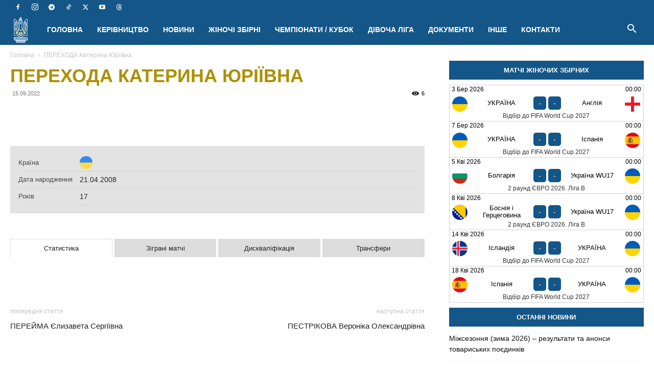

--- FILE ---
content_type: text/html; charset=UTF-8
request_url: https://womensfootball.com.ua/player/perekhoda-kateryna-yuriivna/
body_size: 75705
content:
<!doctype html >
<!--[if IE 8]><html class="ie8" lang="en"> <![endif]-->
<!--[if IE 9]><html class="ie9" lang="en"> <![endif]-->
<!--[if gt IE 8]><!--><html lang="uk"> <!--<![endif]--><head><script data-no-optimize="1">var litespeed_docref=sessionStorage.getItem("litespeed_docref");litespeed_docref&&(Object.defineProperty(document,"referrer",{get:function(){return litespeed_docref}}),sessionStorage.removeItem("litespeed_docref"));</script> <title>ПЕРЕХОДА Катерина Юріївна | ЖІНОЧИЙ ФУТБОЛ УКРАЇНИ УАФ</title><meta charset="UTF-8" /><meta name="viewport" content="width=device-width, initial-scale=1.0"><link rel="pingback" href="https://womensfootball.com.ua/xmlrpc.php" /> <script data-cfasync="false" data-no-defer="1" data-no-minify="1" data-no-optimize="1">var ewww_webp_supported=!1;function check_webp_feature(A,e){var w;e=void 0!==e?e:function(){},ewww_webp_supported?e(ewww_webp_supported):((w=new Image).onload=function(){ewww_webp_supported=0<w.width&&0<w.height,e&&e(ewww_webp_supported)},w.onerror=function(){e&&e(!1)},w.src="data:image/webp;base64,"+{alpha:"UklGRkoAAABXRUJQVlA4WAoAAAAQAAAAAAAAAAAAQUxQSAwAAAARBxAR/Q9ERP8DAABWUDggGAAAABQBAJ0BKgEAAQAAAP4AAA3AAP7mtQAAAA=="}[A])}check_webp_feature("alpha");</script><script data-cfasync="false" data-no-defer="1" data-no-minify="1" data-no-optimize="1">var Arrive=function(c,w){"use strict";if(c.MutationObserver&&"undefined"!=typeof HTMLElement){var r,a=0,u=(r=HTMLElement.prototype.matches||HTMLElement.prototype.webkitMatchesSelector||HTMLElement.prototype.mozMatchesSelector||HTMLElement.prototype.msMatchesSelector,{matchesSelector:function(e,t){return e instanceof HTMLElement&&r.call(e,t)},addMethod:function(e,t,r){var a=e[t];e[t]=function(){return r.length==arguments.length?r.apply(this,arguments):"function"==typeof a?a.apply(this,arguments):void 0}},callCallbacks:function(e,t){t&&t.options.onceOnly&&1==t.firedElems.length&&(e=[e[0]]);for(var r,a=0;r=e[a];a++)r&&r.callback&&r.callback.call(r.elem,r.elem);t&&t.options.onceOnly&&1==t.firedElems.length&&t.me.unbindEventWithSelectorAndCallback.call(t.target,t.selector,t.callback)},checkChildNodesRecursively:function(e,t,r,a){for(var i,n=0;i=e[n];n++)r(i,t,a)&&a.push({callback:t.callback,elem:i}),0<i.childNodes.length&&u.checkChildNodesRecursively(i.childNodes,t,r,a)},mergeArrays:function(e,t){var r,a={};for(r in e)e.hasOwnProperty(r)&&(a[r]=e[r]);for(r in t)t.hasOwnProperty(r)&&(a[r]=t[r]);return a},toElementsArray:function(e){return e=void 0!==e&&("number"!=typeof e.length||e===c)?[e]:e}}),e=(l.prototype.addEvent=function(e,t,r,a){a={target:e,selector:t,options:r,callback:a,firedElems:[]};return this._beforeAdding&&this._beforeAdding(a),this._eventsBucket.push(a),a},l.prototype.removeEvent=function(e){for(var t,r=this._eventsBucket.length-1;t=this._eventsBucket[r];r--)e(t)&&(this._beforeRemoving&&this._beforeRemoving(t),(t=this._eventsBucket.splice(r,1))&&t.length&&(t[0].callback=null))},l.prototype.beforeAdding=function(e){this._beforeAdding=e},l.prototype.beforeRemoving=function(e){this._beforeRemoving=e},l),t=function(i,n){var o=new e,l=this,s={fireOnAttributesModification:!1};return o.beforeAdding(function(t){var e=t.target;e!==c.document&&e!==c||(e=document.getElementsByTagName("html")[0]);var r=new MutationObserver(function(e){n.call(this,e,t)}),a=i(t.options);r.observe(e,a),t.observer=r,t.me=l}),o.beforeRemoving(function(e){e.observer.disconnect()}),this.bindEvent=function(e,t,r){t=u.mergeArrays(s,t);for(var a=u.toElementsArray(this),i=0;i<a.length;i++)o.addEvent(a[i],e,t,r)},this.unbindEvent=function(){var r=u.toElementsArray(this);o.removeEvent(function(e){for(var t=0;t<r.length;t++)if(this===w||e.target===r[t])return!0;return!1})},this.unbindEventWithSelectorOrCallback=function(r){var a=u.toElementsArray(this),i=r,e="function"==typeof r?function(e){for(var t=0;t<a.length;t++)if((this===w||e.target===a[t])&&e.callback===i)return!0;return!1}:function(e){for(var t=0;t<a.length;t++)if((this===w||e.target===a[t])&&e.selector===r)return!0;return!1};o.removeEvent(e)},this.unbindEventWithSelectorAndCallback=function(r,a){var i=u.toElementsArray(this);o.removeEvent(function(e){for(var t=0;t<i.length;t++)if((this===w||e.target===i[t])&&e.selector===r&&e.callback===a)return!0;return!1})},this},i=new function(){var s={fireOnAttributesModification:!1,onceOnly:!1,existing:!1};function n(e,t,r){return!(!u.matchesSelector(e,t.selector)||(e._id===w&&(e._id=a++),-1!=t.firedElems.indexOf(e._id)))&&(t.firedElems.push(e._id),!0)}var c=(i=new t(function(e){var t={attributes:!1,childList:!0,subtree:!0};return e.fireOnAttributesModification&&(t.attributes=!0),t},function(e,i){e.forEach(function(e){var t=e.addedNodes,r=e.target,a=[];null!==t&&0<t.length?u.checkChildNodesRecursively(t,i,n,a):"attributes"===e.type&&n(r,i)&&a.push({callback:i.callback,elem:r}),u.callCallbacks(a,i)})})).bindEvent;return i.bindEvent=function(e,t,r){t=void 0===r?(r=t,s):u.mergeArrays(s,t);var a=u.toElementsArray(this);if(t.existing){for(var i=[],n=0;n<a.length;n++)for(var o=a[n].querySelectorAll(e),l=0;l<o.length;l++)i.push({callback:r,elem:o[l]});if(t.onceOnly&&i.length)return r.call(i[0].elem,i[0].elem);setTimeout(u.callCallbacks,1,i)}c.call(this,e,t,r)},i},o=new function(){var a={};function i(e,t){return u.matchesSelector(e,t.selector)}var n=(o=new t(function(){return{childList:!0,subtree:!0}},function(e,r){e.forEach(function(e){var t=e.removedNodes,e=[];null!==t&&0<t.length&&u.checkChildNodesRecursively(t,r,i,e),u.callCallbacks(e,r)})})).bindEvent;return o.bindEvent=function(e,t,r){t=void 0===r?(r=t,a):u.mergeArrays(a,t),n.call(this,e,t,r)},o};d(HTMLElement.prototype),d(NodeList.prototype),d(HTMLCollection.prototype),d(HTMLDocument.prototype),d(Window.prototype);var n={};return s(i,n,"unbindAllArrive"),s(o,n,"unbindAllLeave"),n}function l(){this._eventsBucket=[],this._beforeAdding=null,this._beforeRemoving=null}function s(e,t,r){u.addMethod(t,r,e.unbindEvent),u.addMethod(t,r,e.unbindEventWithSelectorOrCallback),u.addMethod(t,r,e.unbindEventWithSelectorAndCallback)}function d(e){e.arrive=i.bindEvent,s(i,e,"unbindArrive"),e.leave=o.bindEvent,s(o,e,"unbindLeave")}}(window,void 0),ewww_webp_supported=!1;function check_webp_feature(e,t){var r;ewww_webp_supported?t(ewww_webp_supported):((r=new Image).onload=function(){ewww_webp_supported=0<r.width&&0<r.height,t(ewww_webp_supported)},r.onerror=function(){t(!1)},r.src="data:image/webp;base64,"+{alpha:"UklGRkoAAABXRUJQVlA4WAoAAAAQAAAAAAAAAAAAQUxQSAwAAAARBxAR/Q9ERP8DAABWUDggGAAAABQBAJ0BKgEAAQAAAP4AAA3AAP7mtQAAAA==",animation:"UklGRlIAAABXRUJQVlA4WAoAAAASAAAAAAAAAAAAQU5JTQYAAAD/////AABBTk1GJgAAAAAAAAAAAAAAAAAAAGQAAABWUDhMDQAAAC8AAAAQBxAREYiI/gcA"}[e])}function ewwwLoadImages(e){if(e){for(var t=document.querySelectorAll(".batch-image img, .image-wrapper a, .ngg-pro-masonry-item a, .ngg-galleria-offscreen-seo-wrapper a"),r=0,a=t.length;r<a;r++)ewwwAttr(t[r],"data-src",t[r].getAttribute("data-webp")),ewwwAttr(t[r],"data-thumbnail",t[r].getAttribute("data-webp-thumbnail"));for(var i=document.querySelectorAll("div.woocommerce-product-gallery__image"),r=0,a=i.length;r<a;r++)ewwwAttr(i[r],"data-thumb",i[r].getAttribute("data-webp-thumb"))}for(var n=document.querySelectorAll("video"),r=0,a=n.length;r<a;r++)ewwwAttr(n[r],"poster",e?n[r].getAttribute("data-poster-webp"):n[r].getAttribute("data-poster-image"));for(var o,l=document.querySelectorAll("img.ewww_webp_lazy_load"),r=0,a=l.length;r<a;r++)e&&(ewwwAttr(l[r],"data-lazy-srcset",l[r].getAttribute("data-lazy-srcset-webp")),ewwwAttr(l[r],"data-srcset",l[r].getAttribute("data-srcset-webp")),ewwwAttr(l[r],"data-lazy-src",l[r].getAttribute("data-lazy-src-webp")),ewwwAttr(l[r],"data-src",l[r].getAttribute("data-src-webp")),ewwwAttr(l[r],"data-orig-file",l[r].getAttribute("data-webp-orig-file")),ewwwAttr(l[r],"data-medium-file",l[r].getAttribute("data-webp-medium-file")),ewwwAttr(l[r],"data-large-file",l[r].getAttribute("data-webp-large-file")),null!=(o=l[r].getAttribute("srcset"))&&!1!==o&&o.includes("R0lGOD")&&ewwwAttr(l[r],"src",l[r].getAttribute("data-lazy-src-webp"))),l[r].className=l[r].className.replace(/\bewww_webp_lazy_load\b/,"");for(var s=document.querySelectorAll(".ewww_webp"),r=0,a=s.length;r<a;r++)e?(ewwwAttr(s[r],"srcset",s[r].getAttribute("data-srcset-webp")),ewwwAttr(s[r],"src",s[r].getAttribute("data-src-webp")),ewwwAttr(s[r],"data-orig-file",s[r].getAttribute("data-webp-orig-file")),ewwwAttr(s[r],"data-medium-file",s[r].getAttribute("data-webp-medium-file")),ewwwAttr(s[r],"data-large-file",s[r].getAttribute("data-webp-large-file")),ewwwAttr(s[r],"data-large_image",s[r].getAttribute("data-webp-large_image")),ewwwAttr(s[r],"data-src",s[r].getAttribute("data-webp-src"))):(ewwwAttr(s[r],"srcset",s[r].getAttribute("data-srcset-img")),ewwwAttr(s[r],"src",s[r].getAttribute("data-src-img"))),s[r].className=s[r].className.replace(/\bewww_webp\b/,"ewww_webp_loaded");window.jQuery&&jQuery.fn.isotope&&jQuery.fn.imagesLoaded&&(jQuery(".fusion-posts-container-infinite").imagesLoaded(function(){jQuery(".fusion-posts-container-infinite").hasClass("isotope")&&jQuery(".fusion-posts-container-infinite").isotope()}),jQuery(".fusion-portfolio:not(.fusion-recent-works) .fusion-portfolio-wrapper").imagesLoaded(function(){jQuery(".fusion-portfolio:not(.fusion-recent-works) .fusion-portfolio-wrapper").isotope()}))}function ewwwWebPInit(e){ewwwLoadImages(e),ewwwNggLoadGalleries(e),document.arrive(".ewww_webp",function(){ewwwLoadImages(e)}),document.arrive(".ewww_webp_lazy_load",function(){ewwwLoadImages(e)}),document.arrive("videos",function(){ewwwLoadImages(e)}),"loading"==document.readyState?document.addEventListener("DOMContentLoaded",ewwwJSONParserInit):("undefined"!=typeof galleries&&ewwwNggParseGalleries(e),ewwwWooParseVariations(e))}function ewwwAttr(e,t,r){null!=r&&!1!==r&&e.setAttribute(t,r)}function ewwwJSONParserInit(){"undefined"!=typeof galleries&&check_webp_feature("alpha",ewwwNggParseGalleries),check_webp_feature("alpha",ewwwWooParseVariations)}function ewwwWooParseVariations(e){if(e)for(var t=document.querySelectorAll("form.variations_form"),r=0,a=t.length;r<a;r++){var i=t[r].getAttribute("data-product_variations"),n=!1;try{for(var o in i=JSON.parse(i))void 0!==i[o]&&void 0!==i[o].image&&(void 0!==i[o].image.src_webp&&(i[o].image.src=i[o].image.src_webp,n=!0),void 0!==i[o].image.srcset_webp&&(i[o].image.srcset=i[o].image.srcset_webp,n=!0),void 0!==i[o].image.full_src_webp&&(i[o].image.full_src=i[o].image.full_src_webp,n=!0),void 0!==i[o].image.gallery_thumbnail_src_webp&&(i[o].image.gallery_thumbnail_src=i[o].image.gallery_thumbnail_src_webp,n=!0),void 0!==i[o].image.thumb_src_webp&&(i[o].image.thumb_src=i[o].image.thumb_src_webp,n=!0));n&&ewwwAttr(t[r],"data-product_variations",JSON.stringify(i))}catch(e){}}}function ewwwNggParseGalleries(e){if(e)for(var t in galleries){var r=galleries[t];galleries[t].images_list=ewwwNggParseImageList(r.images_list)}}function ewwwNggLoadGalleries(e){e&&document.addEventListener("ngg.galleria.themeadded",function(e,t){window.ngg_galleria._create_backup=window.ngg_galleria.create,window.ngg_galleria.create=function(e,t){var r=$(e).data("id");return galleries["gallery_"+r].images_list=ewwwNggParseImageList(galleries["gallery_"+r].images_list),window.ngg_galleria._create_backup(e,t)}})}function ewwwNggParseImageList(e){for(var t in e){var r=e[t];if(void 0!==r["image-webp"]&&(e[t].image=r["image-webp"],delete e[t]["image-webp"]),void 0!==r["thumb-webp"]&&(e[t].thumb=r["thumb-webp"],delete e[t]["thumb-webp"]),void 0!==r.full_image_webp&&(e[t].full_image=r.full_image_webp,delete e[t].full_image_webp),void 0!==r.srcsets)for(var a in r.srcsets)nggSrcset=r.srcsets[a],void 0!==r.srcsets[a+"-webp"]&&(e[t].srcsets[a]=r.srcsets[a+"-webp"],delete e[t].srcsets[a+"-webp"]);if(void 0!==r.full_srcsets)for(var i in r.full_srcsets)nggFSrcset=r.full_srcsets[i],void 0!==r.full_srcsets[i+"-webp"]&&(e[t].full_srcsets[i]=r.full_srcsets[i+"-webp"],delete e[t].full_srcsets[i+"-webp"])}return e}check_webp_feature("alpha",ewwwWebPInit);</script><meta name='robots' content='index, follow, max-image-preview:large, max-snippet:-1, max-video-preview:-1' /><link rel="icon" type="image/png" href="http://womensfootball.com.ua/favicon.ico"><meta name="description" content="ПЕРЕХОДА Катерина Юріївна - Статистика футболістки у Чемпіонаті/Кубку України з футболу" /><link rel="canonical" href="https://womensfootball.com.ua/player/perekhoda-kateryna-yuriivna/" /><meta property="og:locale" content="uk_UA" /><meta property="og:type" content="article" /><meta property="og:title" content="ПЕРЕХОДА Катерина Юріївна | ЖІНОЧИЙ ФУТБОЛ УКРАЇНИ УАФ" /><meta property="og:description" content="ПЕРЕХОДА Катерина Юріївна - Статистика футболістки у Чемпіонаті/Кубку України з футболу" /><meta property="og:url" content="https://womensfootball.com.ua/player/perekhoda-kateryna-yuriivna/" /><meta property="og:site_name" content="ЖІНОЧИЙ ФУТБОЛ УКРАЇНИ УАФ" /><meta property="article:publisher" content="https://www.facebook.com/uafwomen" /><meta property="og:image" content="https://womensfootball.com.ua/wp-content/uploads/2025/11/fifawwc2027.jpg" /><meta property="og:image:width" content="1080" /><meta property="og:image:height" content="772" /><meta property="og:image:type" content="image/jpeg" /><meta name="twitter:card" content="summary_large_image" /><meta name="twitter:site" content="@uafwomen" /> <script type="application/ld+json" class="yoast-schema-graph">{"@context":"https://schema.org","@graph":[{"@type":"WebPage","@id":"https://womensfootball.com.ua/player/perekhoda-kateryna-yuriivna/","url":"https://womensfootball.com.ua/player/perekhoda-kateryna-yuriivna/","name":"ПЕРЕХОДА Катерина Юріївна | ЖІНОЧИЙ ФУТБОЛ УКРАЇНИ УАФ","isPartOf":{"@id":"https://womensfootball.com.ua/#website"},"datePublished":"2022-09-15T18:50:05+00:00","description":"ПЕРЕХОДА Катерина Юріївна - Статистика футболістки у Чемпіонаті/Кубку України з футболу","breadcrumb":{"@id":"https://womensfootball.com.ua/player/perekhoda-kateryna-yuriivna/#breadcrumb"},"inLanguage":"uk","potentialAction":[{"@type":"ReadAction","target":["https://womensfootball.com.ua/player/perekhoda-kateryna-yuriivna/"]}]},{"@type":"BreadcrumbList","@id":"https://womensfootball.com.ua/player/perekhoda-kateryna-yuriivna/#breadcrumb","itemListElement":[{"@type":"ListItem","position":1,"name":"Головна Сторінка","item":"https://womensfootball.com.ua/"},{"@type":"ListItem","position":2,"name":"Players","item":"https://womensfootball.com.ua/player/"},{"@type":"ListItem","position":3,"name":"ПЕРЕХОДА Катерина Юріївна"}]},{"@type":"WebSite","@id":"https://womensfootball.com.ua/#website","url":"https://womensfootball.com.ua/","name":"ЖІНОЧИЙ ФУТБОЛ УКРАЇНИ УАФ","description":"Новини жіночого футболу в Україні та світі","publisher":{"@id":"https://womensfootball.com.ua/#organization"},"potentialAction":[{"@type":"SearchAction","target":{"@type":"EntryPoint","urlTemplate":"https://womensfootball.com.ua/?s={search_term_string}"},"query-input":{"@type":"PropertyValueSpecification","valueRequired":true,"valueName":"search_term_string"}}],"inLanguage":"uk"},{"@type":"Organization","@id":"https://womensfootball.com.ua/#organization","name":"Відділ жіночого та дівочого футболу УАФ","alternateName":"Жіночий футбол УАФ","url":"https://womensfootball.com.ua/","logo":{"@type":"ImageObject","inLanguage":"uk","@id":"https://womensfootball.com.ua/#/schema/logo/image/","url":"https://womensfootball.com.ua/wp-content/uploads/2024/08/uaf_ukrainewomen_logo.png","contentUrl":"https://womensfootball.com.ua/wp-content/uploads/2024/08/uaf_ukrainewomen_logo.png","width":1596,"height":917,"caption":"Відділ жіночого та дівочого футболу УАФ"},"image":{"@id":"https://womensfootball.com.ua/#/schema/logo/image/"},"sameAs":["https://www.facebook.com/uafwomen","https://x.com/uafwomen","https://www.instagram.com/uafwomen/","https://goo.gl/VHFHfv","https://t.me/uafwomen"]}]}</script> <link rel="alternate" type="application/rss+xml" title="ЖІНОЧИЙ ФУТБОЛ УКРАЇНИ УАФ &raquo; стрічка" href="https://womensfootball.com.ua/feed/" /><style id='wp-img-auto-sizes-contain-inline-css' type='text/css'>img:is([sizes=auto i],[sizes^="auto," i]){contain-intrinsic-size:3000px 1500px}
/*# sourceURL=wp-img-auto-sizes-contain-inline-css */</style><link data-optimized="2" rel="stylesheet" href="https://womensfootball.com.ua/wp-content/litespeed/css/d1345f3bc2155a3956bc6de13bfb60ab.css?ver=e084b" /><style id='global-styles-inline-css' type='text/css'>:root{--wp--preset--aspect-ratio--square: 1;--wp--preset--aspect-ratio--4-3: 4/3;--wp--preset--aspect-ratio--3-4: 3/4;--wp--preset--aspect-ratio--3-2: 3/2;--wp--preset--aspect-ratio--2-3: 2/3;--wp--preset--aspect-ratio--16-9: 16/9;--wp--preset--aspect-ratio--9-16: 9/16;--wp--preset--color--black: #000000;--wp--preset--color--cyan-bluish-gray: #abb8c3;--wp--preset--color--white: #ffffff;--wp--preset--color--pale-pink: #f78da7;--wp--preset--color--vivid-red: #cf2e2e;--wp--preset--color--luminous-vivid-orange: #ff6900;--wp--preset--color--luminous-vivid-amber: #fcb900;--wp--preset--color--light-green-cyan: #7bdcb5;--wp--preset--color--vivid-green-cyan: #00d084;--wp--preset--color--pale-cyan-blue: #8ed1fc;--wp--preset--color--vivid-cyan-blue: #0693e3;--wp--preset--color--vivid-purple: #9b51e0;--wp--preset--gradient--vivid-cyan-blue-to-vivid-purple: linear-gradient(135deg,rgb(6,147,227) 0%,rgb(155,81,224) 100%);--wp--preset--gradient--light-green-cyan-to-vivid-green-cyan: linear-gradient(135deg,rgb(122,220,180) 0%,rgb(0,208,130) 100%);--wp--preset--gradient--luminous-vivid-amber-to-luminous-vivid-orange: linear-gradient(135deg,rgb(252,185,0) 0%,rgb(255,105,0) 100%);--wp--preset--gradient--luminous-vivid-orange-to-vivid-red: linear-gradient(135deg,rgb(255,105,0) 0%,rgb(207,46,46) 100%);--wp--preset--gradient--very-light-gray-to-cyan-bluish-gray: linear-gradient(135deg,rgb(238,238,238) 0%,rgb(169,184,195) 100%);--wp--preset--gradient--cool-to-warm-spectrum: linear-gradient(135deg,rgb(74,234,220) 0%,rgb(151,120,209) 20%,rgb(207,42,186) 40%,rgb(238,44,130) 60%,rgb(251,105,98) 80%,rgb(254,248,76) 100%);--wp--preset--gradient--blush-light-purple: linear-gradient(135deg,rgb(255,206,236) 0%,rgb(152,150,240) 100%);--wp--preset--gradient--blush-bordeaux: linear-gradient(135deg,rgb(254,205,165) 0%,rgb(254,45,45) 50%,rgb(107,0,62) 100%);--wp--preset--gradient--luminous-dusk: linear-gradient(135deg,rgb(255,203,112) 0%,rgb(199,81,192) 50%,rgb(65,88,208) 100%);--wp--preset--gradient--pale-ocean: linear-gradient(135deg,rgb(255,245,203) 0%,rgb(182,227,212) 50%,rgb(51,167,181) 100%);--wp--preset--gradient--electric-grass: linear-gradient(135deg,rgb(202,248,128) 0%,rgb(113,206,126) 100%);--wp--preset--gradient--midnight: linear-gradient(135deg,rgb(2,3,129) 0%,rgb(40,116,252) 100%);--wp--preset--font-size--small: 11px;--wp--preset--font-size--medium: 20px;--wp--preset--font-size--large: 32px;--wp--preset--font-size--x-large: 42px;--wp--preset--font-size--regular: 15px;--wp--preset--font-size--larger: 50px;--wp--preset--spacing--20: 0.44rem;--wp--preset--spacing--30: 0.67rem;--wp--preset--spacing--40: 1rem;--wp--preset--spacing--50: 1.5rem;--wp--preset--spacing--60: 2.25rem;--wp--preset--spacing--70: 3.38rem;--wp--preset--spacing--80: 5.06rem;--wp--preset--shadow--natural: 6px 6px 9px rgba(0, 0, 0, 0.2);--wp--preset--shadow--deep: 12px 12px 50px rgba(0, 0, 0, 0.4);--wp--preset--shadow--sharp: 6px 6px 0px rgba(0, 0, 0, 0.2);--wp--preset--shadow--outlined: 6px 6px 0px -3px rgb(255, 255, 255), 6px 6px rgb(0, 0, 0);--wp--preset--shadow--crisp: 6px 6px 0px rgb(0, 0, 0);}:where(.is-layout-flex){gap: 0.5em;}:where(.is-layout-grid){gap: 0.5em;}body .is-layout-flex{display: flex;}.is-layout-flex{flex-wrap: wrap;align-items: center;}.is-layout-flex > :is(*, div){margin: 0;}body .is-layout-grid{display: grid;}.is-layout-grid > :is(*, div){margin: 0;}:where(.wp-block-columns.is-layout-flex){gap: 2em;}:where(.wp-block-columns.is-layout-grid){gap: 2em;}:where(.wp-block-post-template.is-layout-flex){gap: 1.25em;}:where(.wp-block-post-template.is-layout-grid){gap: 1.25em;}.has-black-color{color: var(--wp--preset--color--black) !important;}.has-cyan-bluish-gray-color{color: var(--wp--preset--color--cyan-bluish-gray) !important;}.has-white-color{color: var(--wp--preset--color--white) !important;}.has-pale-pink-color{color: var(--wp--preset--color--pale-pink) !important;}.has-vivid-red-color{color: var(--wp--preset--color--vivid-red) !important;}.has-luminous-vivid-orange-color{color: var(--wp--preset--color--luminous-vivid-orange) !important;}.has-luminous-vivid-amber-color{color: var(--wp--preset--color--luminous-vivid-amber) !important;}.has-light-green-cyan-color{color: var(--wp--preset--color--light-green-cyan) !important;}.has-vivid-green-cyan-color{color: var(--wp--preset--color--vivid-green-cyan) !important;}.has-pale-cyan-blue-color{color: var(--wp--preset--color--pale-cyan-blue) !important;}.has-vivid-cyan-blue-color{color: var(--wp--preset--color--vivid-cyan-blue) !important;}.has-vivid-purple-color{color: var(--wp--preset--color--vivid-purple) !important;}.has-black-background-color{background-color: var(--wp--preset--color--black) !important;}.has-cyan-bluish-gray-background-color{background-color: var(--wp--preset--color--cyan-bluish-gray) !important;}.has-white-background-color{background-color: var(--wp--preset--color--white) !important;}.has-pale-pink-background-color{background-color: var(--wp--preset--color--pale-pink) !important;}.has-vivid-red-background-color{background-color: var(--wp--preset--color--vivid-red) !important;}.has-luminous-vivid-orange-background-color{background-color: var(--wp--preset--color--luminous-vivid-orange) !important;}.has-luminous-vivid-amber-background-color{background-color: var(--wp--preset--color--luminous-vivid-amber) !important;}.has-light-green-cyan-background-color{background-color: var(--wp--preset--color--light-green-cyan) !important;}.has-vivid-green-cyan-background-color{background-color: var(--wp--preset--color--vivid-green-cyan) !important;}.has-pale-cyan-blue-background-color{background-color: var(--wp--preset--color--pale-cyan-blue) !important;}.has-vivid-cyan-blue-background-color{background-color: var(--wp--preset--color--vivid-cyan-blue) !important;}.has-vivid-purple-background-color{background-color: var(--wp--preset--color--vivid-purple) !important;}.has-black-border-color{border-color: var(--wp--preset--color--black) !important;}.has-cyan-bluish-gray-border-color{border-color: var(--wp--preset--color--cyan-bluish-gray) !important;}.has-white-border-color{border-color: var(--wp--preset--color--white) !important;}.has-pale-pink-border-color{border-color: var(--wp--preset--color--pale-pink) !important;}.has-vivid-red-border-color{border-color: var(--wp--preset--color--vivid-red) !important;}.has-luminous-vivid-orange-border-color{border-color: var(--wp--preset--color--luminous-vivid-orange) !important;}.has-luminous-vivid-amber-border-color{border-color: var(--wp--preset--color--luminous-vivid-amber) !important;}.has-light-green-cyan-border-color{border-color: var(--wp--preset--color--light-green-cyan) !important;}.has-vivid-green-cyan-border-color{border-color: var(--wp--preset--color--vivid-green-cyan) !important;}.has-pale-cyan-blue-border-color{border-color: var(--wp--preset--color--pale-cyan-blue) !important;}.has-vivid-cyan-blue-border-color{border-color: var(--wp--preset--color--vivid-cyan-blue) !important;}.has-vivid-purple-border-color{border-color: var(--wp--preset--color--vivid-purple) !important;}.has-vivid-cyan-blue-to-vivid-purple-gradient-background{background: var(--wp--preset--gradient--vivid-cyan-blue-to-vivid-purple) !important;}.has-light-green-cyan-to-vivid-green-cyan-gradient-background{background: var(--wp--preset--gradient--light-green-cyan-to-vivid-green-cyan) !important;}.has-luminous-vivid-amber-to-luminous-vivid-orange-gradient-background{background: var(--wp--preset--gradient--luminous-vivid-amber-to-luminous-vivid-orange) !important;}.has-luminous-vivid-orange-to-vivid-red-gradient-background{background: var(--wp--preset--gradient--luminous-vivid-orange-to-vivid-red) !important;}.has-very-light-gray-to-cyan-bluish-gray-gradient-background{background: var(--wp--preset--gradient--very-light-gray-to-cyan-bluish-gray) !important;}.has-cool-to-warm-spectrum-gradient-background{background: var(--wp--preset--gradient--cool-to-warm-spectrum) !important;}.has-blush-light-purple-gradient-background{background: var(--wp--preset--gradient--blush-light-purple) !important;}.has-blush-bordeaux-gradient-background{background: var(--wp--preset--gradient--blush-bordeaux) !important;}.has-luminous-dusk-gradient-background{background: var(--wp--preset--gradient--luminous-dusk) !important;}.has-pale-ocean-gradient-background{background: var(--wp--preset--gradient--pale-ocean) !important;}.has-electric-grass-gradient-background{background: var(--wp--preset--gradient--electric-grass) !important;}.has-midnight-gradient-background{background: var(--wp--preset--gradient--midnight) !important;}.has-small-font-size{font-size: var(--wp--preset--font-size--small) !important;}.has-medium-font-size{font-size: var(--wp--preset--font-size--medium) !important;}.has-large-font-size{font-size: var(--wp--preset--font-size--large) !important;}.has-x-large-font-size{font-size: var(--wp--preset--font-size--x-large) !important;}
/*# sourceURL=global-styles-inline-css */</style><style id='classic-theme-styles-inline-css' type='text/css'>/*! This file is auto-generated */
.wp-block-button__link{color:#fff;background-color:#32373c;border-radius:9999px;box-shadow:none;text-decoration:none;padding:calc(.667em + 2px) calc(1.333em + 2px);font-size:1.125em}.wp-block-file__button{background:#32373c;color:#fff;text-decoration:none}
/*# sourceURL=/wp-includes/css/classic-themes.min.css */</style><style id='anwpfl_styles-inline-css' type='text/css'>[fl-x-cloak] { display: none !important; } .anwpfl-not-ready {opacity: 0; transition: opacity 0.5s ease; visibility: hidden;} .anwpfl-ready .anwpfl-not-ready {opacity: 1; visibility: visible;} body:not(.anwpfl-ready) .anwpfl-not-ready-0 {display: none !important;}
/*# sourceURL=anwpfl_styles-inline-css */</style><style id='td-theme-inline-css' type='text/css'>@media (max-width:767px){.td-header-desktop-wrap{display:none}}@media (min-width:767px){.td-header-mobile-wrap{display:none}}</style> <script type="litespeed/javascript" data-src="https://womensfootball.com.ua/wp-includes/js/jquery/jquery.min.js?ver=3.7.1" id="jquery-core-js"></script> <link rel='shortlink' href='https://womensfootball.com.ua/?p=27382' /> <script type="litespeed/javascript">window.tdb_global_vars={"wpRestUrl":"https:\/\/womensfootball.com.ua\/wp-json\/","permalinkStructure":"\/%postname%\/"};window.tdb_p_autoload_vars={"isAjax":!1,"isAdminBarShowing":!1,"autoloadStatus":"off","origPostEditUrl":null}</script> <style id="tdb-global-colors">:root{--accent-color:#fff}</style> <script id="td-generated-header-js" type="litespeed/javascript">var tdBlocksArray=[];function tdBlock(){this.id='';this.block_type=1;this.atts='';this.td_column_number='';this.td_current_page=1;this.post_count=0;this.found_posts=0;this.max_num_pages=0;this.td_filter_value='';this.is_ajax_running=!1;this.td_user_action='';this.header_color='';this.ajax_pagination_infinite_stop=''}(function(){var htmlTag=document.getElementsByTagName("html")[0];if(navigator.userAgent.indexOf("MSIE 10.0")>-1){htmlTag.className+=' ie10'}
if(!!navigator.userAgent.match(/Trident.*rv\:11\./)){htmlTag.className+=' ie11'}
if(navigator.userAgent.indexOf("Edge")>-1){htmlTag.className+=' ieEdge'}
if(/(iPad|iPhone|iPod)/g.test(navigator.userAgent)){htmlTag.className+=' td-md-is-ios'}
var user_agent=navigator.userAgent.toLowerCase();if(user_agent.indexOf("android")>-1){htmlTag.className+=' td-md-is-android'}
if(-1!==navigator.userAgent.indexOf('Mac OS X')){htmlTag.className+=' td-md-is-os-x'}
if(/chrom(e|ium)/.test(navigator.userAgent.toLowerCase())){htmlTag.className+=' td-md-is-chrome'}
if(-1!==navigator.userAgent.indexOf('Firefox')){htmlTag.className+=' td-md-is-firefox'}
if(-1!==navigator.userAgent.indexOf('Safari')&&-1===navigator.userAgent.indexOf('Chrome')){htmlTag.className+=' td-md-is-safari'}
if(-1!==navigator.userAgent.indexOf('IEMobile')){htmlTag.className+=' td-md-is-iemobile'}})();var tdLocalCache={};(function(){"use strict";tdLocalCache={data:{},remove:function(resource_id){delete tdLocalCache.data[resource_id]},exist:function(resource_id){return tdLocalCache.data.hasOwnProperty(resource_id)&&tdLocalCache.data[resource_id]!==null},get:function(resource_id){return tdLocalCache.data[resource_id]},set:function(resource_id,cachedData){tdLocalCache.remove(resource_id);tdLocalCache.data[resource_id]=cachedData}}})();var td_viewport_interval_list=[{"limitBottom":767,"sidebarWidth":228},{"limitBottom":1018,"sidebarWidth":300},{"limitBottom":1140,"sidebarWidth":324}];var td_animation_stack_effect="type0";var tds_animation_stack=!0;var td_animation_stack_specific_selectors=".entry-thumb, img, .td-lazy-img";var td_animation_stack_general_selectors=".td-animation-stack img, .td-animation-stack .entry-thumb, .post img, .td-animation-stack .td-lazy-img";var tds_general_modal_image="yes";var tdc_is_installed="yes";var tdc_domain_active=!1;var td_ajax_url="https:\/\/womensfootball.com.ua\/wp-admin\/admin-ajax.php?td_theme_name=Newspaper&v=12.7.1";var td_get_template_directory_uri="https:\/\/womensfootball.com.ua\/wp-content\/plugins\/td-composer\/legacy\/common";var tds_snap_menu="";var tds_logo_on_sticky="";var tds_header_style="5";var td_please_wait="\u0431\u0443\u0434\u044c \u043b\u0430\u0441\u043a\u0430, \u0437\u0430\u0447\u0435\u043a\u0430\u0439\u0442\u0435 ...";var td_email_user_pass_incorrect="\u043a\u043e\u0440\u0438\u0441\u0442\u0443\u0432\u0430\u0447\u0430 \u0430\u0431\u043e \u043f\u0430\u0440\u043e\u043b\u044c \u043d\u0435\u043f\u0440\u0430\u0432\u0438\u043b\u044c\u043d\u0438\u0439!";var td_email_user_incorrect="\u0435\u043b\u0435\u043a\u0442\u0440\u043e\u043d\u043d\u043e\u044e \u043f\u043e\u0448\u0442\u043e\u044e \u0430\u0431\u043e \u0456\u043c'\u044f \u043a\u043e\u0440\u0438\u0441\u0442\u0443\u0432\u0430\u0447\u0430 \u043d\u0435\u043f\u0440\u0430\u0432\u0438\u043b\u044c\u043d\u043e!";var td_email_incorrect="E-mail \u043d\u0435\u043f\u0440\u0430\u0432\u0438\u043b\u044c\u043d\u043e!";var td_user_incorrect="Username incorrect!";var td_email_user_empty="Email or username empty!";var td_pass_empty="Pass empty!";var td_pass_pattern_incorrect="Invalid Pass Pattern!";var td_retype_pass_incorrect="Retyped Pass incorrect!";var tds_more_articles_on_post_enable="";var tds_more_articles_on_post_time_to_wait="";var tds_more_articles_on_post_pages_distance_from_top=0;var tds_captcha="";var tds_theme_color_site_wide="#145687";var tds_smart_sidebar="";var tdThemeName="Newspaper";var tdThemeNameWl="Newspaper";var td_magnific_popup_translation_tPrev="\u043f\u043e\u043f\u0435\u0440\u0435\u0434\u043d\u044f (\u043b\u0456\u0432\u043e\u0440\u0443\u0447 \u043a\u043b\u0430\u0432\u0456\u0448\u0443 \u0437\u0456 \u0441\u0442\u0440\u0456\u043b\u043a\u043e\u044e)";var td_magnific_popup_translation_tNext="\u041d\u0430\u0441\u0442\u0443\u043f\u043d\u0438\u0439 (\u0441\u0442\u0440\u0456\u043b\u043a\u0430 \u0432\u043f\u0440\u0430\u0432\u043e)";var td_magnific_popup_translation_tCounter="%curr% \u0437 %total%";var td_magnific_popup_translation_ajax_tError="\u043a\u043e\u043d\u0442\u0435\u043d\u0442 \u0437 %url% \u043d\u0435 \u043c\u043e\u0436\u0435 \u0431\u0443\u0442\u0438 \u0437\u0430\u0432\u0430\u043d\u0442\u0430\u0436\u0435\u043d\u0438\u0439.";var td_magnific_popup_translation_image_tError="\u0417\u043e\u0431\u0440\u0430\u0436\u0435\u043d\u043d\u044f #%curr% \u043d\u0435 \u043c\u043e\u0436\u0435 \u0431\u0443\u0442\u0438 \u0437\u0430\u0432\u0430\u043d\u0442\u0430\u0436\u0435\u043d\u0438\u0439.";var tdBlockNonce="65be91fc7f";var tdMobileMenu="enabled";var tdMobileSearch="enabled";var tdsDateFormat="l, F j, Y";var tdDateNamesI18n={"month_names":["\u0421\u0456\u0447\u0435\u043d\u044c","\u041b\u044e\u0442\u0438\u0439","\u0411\u0435\u0440\u0435\u0437\u0435\u043d\u044c","\u041a\u0432\u0456\u0442\u0435\u043d\u044c","\u0422\u0440\u0430\u0432\u0435\u043d\u044c","\u0427\u0435\u0440\u0432\u0435\u043d\u044c","\u041b\u0438\u043f\u0435\u043d\u044c","\u0421\u0435\u0440\u043f\u0435\u043d\u044c","\u0412\u0435\u0440\u0435\u0441\u0435\u043d\u044c","\u0416\u043e\u0432\u0442\u0435\u043d\u044c","\u041b\u0438\u0441\u0442\u043e\u043f\u0430\u0434","\u0413\u0440\u0443\u0434\u0435\u043d\u044c"],"month_names_short":["\u0421\u0456\u0447","\u041b\u044e\u0442","\u0411\u0435\u0440","\u041a\u0432\u0456","\u0422\u0440\u0430","\u0427\u0435\u0440","\u041b\u0438\u043f","\u0421\u0435\u0440","\u0412\u0435\u0440","\u0416\u043e\u0432","\u041b\u0438\u0441","\u0413\u0440\u0443"],"day_names":["\u041d\u0435\u0434\u0456\u043b\u044f","\u041f\u043e\u043d\u0435\u0434\u0456\u043b\u043e\u043a","\u0412\u0456\u0432\u0442\u043e\u0440\u043e\u043a","\u0421\u0435\u0440\u0435\u0434\u0430","\u0427\u0435\u0442\u0432\u0435\u0440","\u041f\u2019\u044f\u0442\u043d\u0438\u0446\u044f","\u0421\u0443\u0431\u043e\u0442\u0430"],"day_names_short":["\u041d\u0434","\u041f\u043d","\u0412\u0442","\u0421\u0440","\u0427\u0442","\u041f\u0442","\u0421\u0431"]};var tdb_modal_confirm="Save";var tdb_modal_cancel="Cancel";var tdb_modal_confirm_alt="Yes";var tdb_modal_cancel_alt="No";var td_deploy_mode="deploy";var td_ad_background_click_link="";var td_ad_background_click_target=""</script> <style>.sf-menu ul .menu-item a{font-size:14px}:root{--td_theme_color:#145687;--td_slider_text:rgba(20,86,135,0.7);--td_header_color:#145687;--td_text_header_color:#ffffff;--td_mobile_menu_color:#145687;--td_mobile_gradient_one_mob:#145687;--td_mobile_gradient_two_mob:rgba(0,0,0,0.6);--td_mobile_button_background_mob:#0a0a0a;--td_mobile_button_color_mob:#145687}.td-header-style-12 .td-header-menu-wrap-full,.td-header-style-12 .td-affix,.td-grid-style-1.td-hover-1 .td-big-grid-post:hover .td-post-category,.td-grid-style-5.td-hover-1 .td-big-grid-post:hover .td-post-category,.td_category_template_3 .td-current-sub-category,.td_category_template_8 .td-category-header .td-category a.td-current-sub-category,.td_category_template_4 .td-category-siblings .td-category a:hover,.td_block_big_grid_9.td-grid-style-1 .td-post-category,.td_block_big_grid_9.td-grid-style-5 .td-post-category,.td-grid-style-6.td-hover-1 .td-module-thumb:after,.tdm-menu-active-style5 .td-header-menu-wrap .sf-menu>.current-menu-item>a,.tdm-menu-active-style5 .td-header-menu-wrap .sf-menu>.current-menu-ancestor>a,.tdm-menu-active-style5 .td-header-menu-wrap .sf-menu>.current-category-ancestor>a,.tdm-menu-active-style5 .td-header-menu-wrap .sf-menu>li>a:hover,.tdm-menu-active-style5 .td-header-menu-wrap .sf-menu>.sfHover>a{background-color:#145687}.td_mega_menu_sub_cats .cur-sub-cat,.td-mega-span h3 a:hover,.td_mod_mega_menu:hover .entry-title a,.header-search-wrap .result-msg a:hover,.td-header-top-menu .td-drop-down-search .td_module_wrap:hover .entry-title a,.td-header-top-menu .td-icon-search:hover,.td-header-wrap .result-msg a:hover,.top-header-menu li a:hover,.top-header-menu .current-menu-item>a,.top-header-menu .current-menu-ancestor>a,.top-header-menu .current-category-ancestor>a,.td-social-icon-wrap>a:hover,.td-header-sp-top-widget .td-social-icon-wrap a:hover,.td_mod_related_posts:hover h3>a,.td-post-template-11 .td-related-title .td-related-left:hover,.td-post-template-11 .td-related-title .td-related-right:hover,.td-post-template-11 .td-related-title .td-cur-simple-item,.td-post-template-11 .td_block_related_posts .td-next-prev-wrap a:hover,.td-category-header .td-pulldown-category-filter-link:hover,.td-category-siblings .td-subcat-dropdown a:hover,.td-category-siblings .td-subcat-dropdown a.td-current-sub-category,.footer-text-wrap .footer-email-wrap a,.footer-social-wrap a:hover,.td_module_17 .td-read-more a:hover,.td_module_18 .td-read-more a:hover,.td_module_19 .td-post-author-name a:hover,.td-pulldown-syle-2 .td-subcat-dropdown:hover .td-subcat-more span,.td-pulldown-syle-2 .td-subcat-dropdown:hover .td-subcat-more i,.td-pulldown-syle-3 .td-subcat-dropdown:hover .td-subcat-more span,.td-pulldown-syle-3 .td-subcat-dropdown:hover .td-subcat-more i,.tdm-menu-active-style3 .tdm-header.td-header-wrap .sf-menu>.current-category-ancestor>a,.tdm-menu-active-style3 .tdm-header.td-header-wrap .sf-menu>.current-menu-ancestor>a,.tdm-menu-active-style3 .tdm-header.td-header-wrap .sf-menu>.current-menu-item>a,.tdm-menu-active-style3 .tdm-header.td-header-wrap .sf-menu>.sfHover>a,.tdm-menu-active-style3 .tdm-header.td-header-wrap .sf-menu>li>a:hover{color:#145687}.td-mega-menu-page .wpb_content_element ul li a:hover,.td-theme-wrap .td-aj-search-results .td_module_wrap:hover .entry-title a,.td-theme-wrap .header-search-wrap .result-msg a:hover{color:#145687!important}.td_category_template_8 .td-category-header .td-category a.td-current-sub-category,.td_category_template_4 .td-category-siblings .td-category a:hover,.tdm-menu-active-style4 .tdm-header .sf-menu>.current-menu-item>a,.tdm-menu-active-style4 .tdm-header .sf-menu>.current-menu-ancestor>a,.tdm-menu-active-style4 .tdm-header .sf-menu>.current-category-ancestor>a,.tdm-menu-active-style4 .tdm-header .sf-menu>li>a:hover,.tdm-menu-active-style4 .tdm-header .sf-menu>.sfHover>a{border-color:#145687}.td-header-wrap .td-header-top-menu-full,.td-header-wrap .top-header-menu .sub-menu,.tdm-header-style-1.td-header-wrap .td-header-top-menu-full,.tdm-header-style-1.td-header-wrap .top-header-menu .sub-menu,.tdm-header-style-2.td-header-wrap .td-header-top-menu-full,.tdm-header-style-2.td-header-wrap .top-header-menu .sub-menu,.tdm-header-style-3.td-header-wrap .td-header-top-menu-full,.tdm-header-style-3.td-header-wrap .top-header-menu .sub-menu{background-color:#145687}.td-header-style-8 .td-header-top-menu-full{background-color:transparent}.td-header-style-8 .td-header-top-menu-full .td-header-top-menu{background-color:#145687;padding-left:15px;padding-right:15px}.td-header-wrap .td-header-top-menu-full .td-header-top-menu,.td-header-wrap .td-header-top-menu-full{border-bottom:none}.td-header-top-menu,.td-header-top-menu a,.td-header-wrap .td-header-top-menu-full .td-header-top-menu,.td-header-wrap .td-header-top-menu-full a,.td-header-style-8 .td-header-top-menu,.td-header-style-8 .td-header-top-menu a,.td-header-top-menu .td-drop-down-search .entry-title a{color:#ffffff}.top-header-menu .current-menu-item>a,.top-header-menu .current-menu-ancestor>a,.top-header-menu .current-category-ancestor>a,.top-header-menu li a:hover,.td-header-sp-top-widget .td-icon-search:hover{color:#ffffff}.td-header-wrap .td-header-menu-wrap-full,.td-header-menu-wrap.td-affix,.td-header-style-3 .td-header-main-menu,.td-header-style-3 .td-affix .td-header-main-menu,.td-header-style-4 .td-header-main-menu,.td-header-style-4 .td-affix .td-header-main-menu,.td-header-style-8 .td-header-menu-wrap.td-affix,.td-header-style-8 .td-header-top-menu-full{background-color:#145687}.td-boxed-layout .td-header-style-3 .td-header-menu-wrap,.td-boxed-layout .td-header-style-4 .td-header-menu-wrap,.td-header-style-3 .td_stretch_content .td-header-menu-wrap,.td-header-style-4 .td_stretch_content .td-header-menu-wrap{background-color:#145687!important}@media (min-width:1019px){.td-header-style-1 .td-header-sp-recs,.td-header-style-1 .td-header-sp-logo{margin-bottom:28px}}@media (min-width:768px) and (max-width:1018px){.td-header-style-1 .td-header-sp-recs,.td-header-style-1 .td-header-sp-logo{margin-bottom:14px}}.td-header-style-7 .td-header-top-menu{border-bottom:none}.sf-menu>.current-menu-item>a:after,.sf-menu>.current-menu-ancestor>a:after,.sf-menu>.current-category-ancestor>a:after,.sf-menu>li:hover>a:after,.sf-menu>.sfHover>a:after,.td_block_mega_menu .td-next-prev-wrap a:hover,.td-mega-span .td-post-category:hover,.td-header-wrap .black-menu .sf-menu>li>a:hover,.td-header-wrap .black-menu .sf-menu>.current-menu-ancestor>a,.td-header-wrap .black-menu .sf-menu>.sfHover>a,.td-header-wrap .black-menu .sf-menu>.current-menu-item>a,.td-header-wrap .black-menu .sf-menu>.current-menu-ancestor>a,.td-header-wrap .black-menu .sf-menu>.current-category-ancestor>a,.tdm-menu-active-style5 .tdm-header .td-header-menu-wrap .sf-menu>.current-menu-item>a,.tdm-menu-active-style5 .tdm-header .td-header-menu-wrap .sf-menu>.current-menu-ancestor>a,.tdm-menu-active-style5 .tdm-header .td-header-menu-wrap .sf-menu>.current-category-ancestor>a,.tdm-menu-active-style5 .tdm-header .td-header-menu-wrap .sf-menu>li>a:hover,.tdm-menu-active-style5 .tdm-header .td-header-menu-wrap .sf-menu>.sfHover>a{background-color:#145687}.td_block_mega_menu .td-next-prev-wrap a:hover,.tdm-menu-active-style4 .tdm-header .sf-menu>.current-menu-item>a,.tdm-menu-active-style4 .tdm-header .sf-menu>.current-menu-ancestor>a,.tdm-menu-active-style4 .tdm-header .sf-menu>.current-category-ancestor>a,.tdm-menu-active-style4 .tdm-header .sf-menu>li>a:hover,.tdm-menu-active-style4 .tdm-header .sf-menu>.sfHover>a{border-color:#145687}.header-search-wrap .td-drop-down-search:before{border-color:transparent transparent #145687 transparent}.td_mega_menu_sub_cats .cur-sub-cat,.td_mod_mega_menu:hover .entry-title a,.td-theme-wrap .sf-menu ul .td-menu-item>a:hover,.td-theme-wrap .sf-menu ul .sfHover>a,.td-theme-wrap .sf-menu ul .current-menu-ancestor>a,.td-theme-wrap .sf-menu ul .current-category-ancestor>a,.td-theme-wrap .sf-menu ul .current-menu-item>a,.tdm-menu-active-style3 .tdm-header.td-header-wrap .sf-menu>.current-menu-item>a,.tdm-menu-active-style3 .tdm-header.td-header-wrap .sf-menu>.current-menu-ancestor>a,.tdm-menu-active-style3 .tdm-header.td-header-wrap .sf-menu>.current-category-ancestor>a,.tdm-menu-active-style3 .tdm-header.td-header-wrap .sf-menu>li>a:hover,.tdm-menu-active-style3 .tdm-header.td-header-wrap .sf-menu>.sfHover>a{color:#145687}.td-header-wrap .td-header-menu-wrap .sf-menu>li>a,.td-header-wrap .td-header-menu-social .td-social-icon-wrap a,.td-header-style-4 .td-header-menu-social .td-social-icon-wrap i,.td-header-style-5 .td-header-menu-social .td-social-icon-wrap i,.td-header-style-6 .td-header-menu-social .td-social-icon-wrap i,.td-header-style-12 .td-header-menu-social .td-social-icon-wrap i,.td-header-wrap .header-search-wrap #td-header-search-button .td-icon-search{color:#ffffff}.td-header-wrap .td-header-menu-social+.td-search-wrapper #td-header-search-button:before{background-color:#ffffff}.sf-menu ul .td-menu-item a{font-size:14px}.td-header-menu-wrap.td-affix,.td-header-style-3 .td-affix .td-header-main-menu,.td-header-style-4 .td-affix .td-header-main-menu,.td-header-style-8 .td-header-menu-wrap.td-affix{background-color:#145687}.td-affix .sf-menu>.current-menu-item>a:after,.td-affix .sf-menu>.current-menu-ancestor>a:after,.td-affix .sf-menu>.current-category-ancestor>a:after,.td-affix .sf-menu>li:hover>a:after,.td-affix .sf-menu>.sfHover>a:after,.td-header-wrap .td-affix .black-menu .sf-menu>li>a:hover,.td-header-wrap .td-affix .black-menu .sf-menu>.current-menu-ancestor>a,.td-header-wrap .td-affix .black-menu .sf-menu>.sfHover>a,.td-affix .header-search-wrap .td-drop-down-search:after,.td-affix .header-search-wrap .td-drop-down-search .btn:hover,.td-header-wrap .td-affix .black-menu .sf-menu>.current-menu-item>a,.td-header-wrap .td-affix .black-menu .sf-menu>.current-menu-ancestor>a,.td-header-wrap .td-affix .black-menu .sf-menu>.current-category-ancestor>a,.tdm-menu-active-style5 .tdm-header .td-header-menu-wrap.td-affix .sf-menu>.current-menu-item>a,.tdm-menu-active-style5 .tdm-header .td-header-menu-wrap.td-affix .sf-menu>.current-menu-ancestor>a,.tdm-menu-active-style5 .tdm-header .td-header-menu-wrap.td-affix .sf-menu>.current-category-ancestor>a,.tdm-menu-active-style5 .tdm-header .td-header-menu-wrap.td-affix .sf-menu>li>a:hover,.tdm-menu-active-style5 .tdm-header .td-header-menu-wrap.td-affix .sf-menu>.sfHover>a{background-color:#145687}.td-affix .header-search-wrap .td-drop-down-search:before{border-color:transparent transparent #145687 transparent}.tdm-menu-active-style4 .tdm-header .td-affix .sf-menu>.current-menu-item>a,.tdm-menu-active-style4 .tdm-header .td-affix .sf-menu>.current-menu-ancestor>a,.tdm-menu-active-style4 .tdm-header .td-affix .sf-menu>.current-category-ancestor>a,.tdm-menu-active-style4 .tdm-header .td-affix .sf-menu>li>a:hover,.tdm-menu-active-style4 .tdm-header .td-affix .sf-menu>.sfHover>a{border-color:#145687}.td-theme-wrap .td-affix .sf-menu ul .td-menu-item>a:hover,.td-theme-wrap .td-affix .sf-menu ul .sfHover>a,.td-theme-wrap .td-affix .sf-menu ul .current-menu-ancestor>a,.td-theme-wrap .td-affix .sf-menu ul .current-category-ancestor>a,.td-theme-wrap .td-affix .sf-menu ul .current-menu-item>a,.tdm-menu-active-style3 .tdm-header .td-affix .sf-menu>.current-menu-item>a,.tdm-menu-active-style3 .tdm-header .td-affix .sf-menu>.current-menu-ancestor>a,.tdm-menu-active-style3 .tdm-header .td-affix .sf-menu>.current-category-ancestor>a,.tdm-menu-active-style3 .tdm-header .td-affix .sf-menu>li>a:hover,.tdm-menu-active-style3 .tdm-header .td-affix .sf-menu>.sfHover>a{color:#145687}.td-header-wrap .td-header-menu-wrap.td-affix .sf-menu>li>a,.td-header-wrap .td-affix .td-header-menu-social .td-social-icon-wrap a,.td-header-style-4 .td-affix .td-header-menu-social .td-social-icon-wrap i,.td-header-style-5 .td-affix .td-header-menu-social .td-social-icon-wrap i,.td-header-style-6 .td-affix .td-header-menu-social .td-social-icon-wrap i,.td-header-style-12 .td-affix .td-header-menu-social .td-social-icon-wrap i,.td-header-wrap .td-affix .header-search-wrap .td-icon-search{color:rgba(255,255,255,0.01)}.td-header-wrap .td-affix .td-header-menu-social+.td-search-wrapper #td-header-search-button:before{background-color:rgba(255,255,255,0.01)}.td-theme-wrap .td-mega-span h3 a{color:#ffffff}.td-theme-wrap .header-search-wrap .td-drop-down-search .btn{background-color:#dd3333}.td-banner-wrap-full,.td-header-style-11 .td-logo-wrap-full{background-color:#145687}.td-header-style-11 .td-logo-wrap-full{border-bottom:0}@media (min-width:1019px){.td-header-style-2 .td-header-sp-recs,.td-header-style-5 .td-a-rec-id-header>div,.td-header-style-5 .td-g-rec-id-header>.adsbygoogle,.td-header-style-6 .td-a-rec-id-header>div,.td-header-style-6 .td-g-rec-id-header>.adsbygoogle,.td-header-style-7 .td-a-rec-id-header>div,.td-header-style-7 .td-g-rec-id-header>.adsbygoogle,.td-header-style-8 .td-a-rec-id-header>div,.td-header-style-8 .td-g-rec-id-header>.adsbygoogle,.td-header-style-12 .td-a-rec-id-header>div,.td-header-style-12 .td-g-rec-id-header>.adsbygoogle{margin-bottom:24px!important}}@media (min-width:768px) and (max-width:1018px){.td-header-style-2 .td-header-sp-recs,.td-header-style-5 .td-a-rec-id-header>div,.td-header-style-5 .td-g-rec-id-header>.adsbygoogle,.td-header-style-6 .td-a-rec-id-header>div,.td-header-style-6 .td-g-rec-id-header>.adsbygoogle,.td-header-style-7 .td-a-rec-id-header>div,.td-header-style-7 .td-g-rec-id-header>.adsbygoogle,.td-header-style-8 .td-a-rec-id-header>div,.td-header-style-8 .td-g-rec-id-header>.adsbygoogle,.td-header-style-12 .td-a-rec-id-header>div,.td-header-style-12 .td-g-rec-id-header>.adsbygoogle{margin-bottom:14px!important}}.td-header-wrap .td-logo-text-container .td-logo-text{color:#ffffff}.td-theme-wrap .sf-menu .td-normal-menu .sub-menu{background-color:#1e73be}.td-theme-wrap .sf-menu .td-normal-menu .sub-menu .td-menu-item>a{color:#ffffff}.td-theme-wrap .sf-menu .td-normal-menu .td-menu-item>a:hover,.td-theme-wrap .sf-menu .td-normal-menu .sfHover>a,.td-theme-wrap .sf-menu .td-normal-menu .current-menu-ancestor>a,.td-theme-wrap .sf-menu .td-normal-menu .current-category-ancestor>a,.td-theme-wrap .sf-menu .td-normal-menu .current-menu-item>a{background-color:#eeee22}.td-theme-wrap .sf-menu .td-normal-menu .td-menu-item>a:hover,.td-theme-wrap .sf-menu .td-normal-menu .sfHover>a,.td-theme-wrap .sf-menu .td-normal-menu .current-menu-ancestor>a,.td-theme-wrap .sf-menu .td-normal-menu .current-category-ancestor>a,.td-theme-wrap .sf-menu .td-normal-menu .current-menu-item>a{color:#1e73be}.td-header-bg:before{background-image:url('https://womensfootball.com.ua/wp-content/uploads/2025/11/adidas-uaf-women.jpg')}.td-header-bg:before{background-size:100% auto}.td-header-bg:before{background-position:center center}.post .td-post-header .entry-title{color:#145687}.td_module_15 .entry-title a{color:#145687}.block-title>span,.block-title>a,.widgettitle,body .td-trending-now-title,.wpb_tabs li a,.vc_tta-container .vc_tta-color-grey.vc_tta-tabs-position-top.vc_tta-style-classic .vc_tta-tabs-container .vc_tta-tab>a,.td-theme-wrap .td-related-title a,.woocommerce div.product .woocommerce-tabs ul.tabs li a,.woocommerce .product .products h2:not(.woocommerce-loop-product__title),.td-theme-wrap .td-block-title{font-weight:bold;text-transform:uppercase}.td_module_14 .td-module-title{font-weight:bold;text-transform:uppercase}.td-post-template-default .td-post-header .entry-title{font-family:"Helvetica Neue",Helvetica,Arial,sans-serif;font-weight:bold;text-transform:uppercase}.sf-menu ul .menu-item a{font-size:14px}:root{--td_theme_color:#145687;--td_slider_text:rgba(20,86,135,0.7);--td_header_color:#145687;--td_text_header_color:#ffffff;--td_mobile_menu_color:#145687;--td_mobile_gradient_one_mob:#145687;--td_mobile_gradient_two_mob:rgba(0,0,0,0.6);--td_mobile_button_background_mob:#0a0a0a;--td_mobile_button_color_mob:#145687}.td-header-style-12 .td-header-menu-wrap-full,.td-header-style-12 .td-affix,.td-grid-style-1.td-hover-1 .td-big-grid-post:hover .td-post-category,.td-grid-style-5.td-hover-1 .td-big-grid-post:hover .td-post-category,.td_category_template_3 .td-current-sub-category,.td_category_template_8 .td-category-header .td-category a.td-current-sub-category,.td_category_template_4 .td-category-siblings .td-category a:hover,.td_block_big_grid_9.td-grid-style-1 .td-post-category,.td_block_big_grid_9.td-grid-style-5 .td-post-category,.td-grid-style-6.td-hover-1 .td-module-thumb:after,.tdm-menu-active-style5 .td-header-menu-wrap .sf-menu>.current-menu-item>a,.tdm-menu-active-style5 .td-header-menu-wrap .sf-menu>.current-menu-ancestor>a,.tdm-menu-active-style5 .td-header-menu-wrap .sf-menu>.current-category-ancestor>a,.tdm-menu-active-style5 .td-header-menu-wrap .sf-menu>li>a:hover,.tdm-menu-active-style5 .td-header-menu-wrap .sf-menu>.sfHover>a{background-color:#145687}.td_mega_menu_sub_cats .cur-sub-cat,.td-mega-span h3 a:hover,.td_mod_mega_menu:hover .entry-title a,.header-search-wrap .result-msg a:hover,.td-header-top-menu .td-drop-down-search .td_module_wrap:hover .entry-title a,.td-header-top-menu .td-icon-search:hover,.td-header-wrap .result-msg a:hover,.top-header-menu li a:hover,.top-header-menu .current-menu-item>a,.top-header-menu .current-menu-ancestor>a,.top-header-menu .current-category-ancestor>a,.td-social-icon-wrap>a:hover,.td-header-sp-top-widget .td-social-icon-wrap a:hover,.td_mod_related_posts:hover h3>a,.td-post-template-11 .td-related-title .td-related-left:hover,.td-post-template-11 .td-related-title .td-related-right:hover,.td-post-template-11 .td-related-title .td-cur-simple-item,.td-post-template-11 .td_block_related_posts .td-next-prev-wrap a:hover,.td-category-header .td-pulldown-category-filter-link:hover,.td-category-siblings .td-subcat-dropdown a:hover,.td-category-siblings .td-subcat-dropdown a.td-current-sub-category,.footer-text-wrap .footer-email-wrap a,.footer-social-wrap a:hover,.td_module_17 .td-read-more a:hover,.td_module_18 .td-read-more a:hover,.td_module_19 .td-post-author-name a:hover,.td-pulldown-syle-2 .td-subcat-dropdown:hover .td-subcat-more span,.td-pulldown-syle-2 .td-subcat-dropdown:hover .td-subcat-more i,.td-pulldown-syle-3 .td-subcat-dropdown:hover .td-subcat-more span,.td-pulldown-syle-3 .td-subcat-dropdown:hover .td-subcat-more i,.tdm-menu-active-style3 .tdm-header.td-header-wrap .sf-menu>.current-category-ancestor>a,.tdm-menu-active-style3 .tdm-header.td-header-wrap .sf-menu>.current-menu-ancestor>a,.tdm-menu-active-style3 .tdm-header.td-header-wrap .sf-menu>.current-menu-item>a,.tdm-menu-active-style3 .tdm-header.td-header-wrap .sf-menu>.sfHover>a,.tdm-menu-active-style3 .tdm-header.td-header-wrap .sf-menu>li>a:hover{color:#145687}.td-mega-menu-page .wpb_content_element ul li a:hover,.td-theme-wrap .td-aj-search-results .td_module_wrap:hover .entry-title a,.td-theme-wrap .header-search-wrap .result-msg a:hover{color:#145687!important}.td_category_template_8 .td-category-header .td-category a.td-current-sub-category,.td_category_template_4 .td-category-siblings .td-category a:hover,.tdm-menu-active-style4 .tdm-header .sf-menu>.current-menu-item>a,.tdm-menu-active-style4 .tdm-header .sf-menu>.current-menu-ancestor>a,.tdm-menu-active-style4 .tdm-header .sf-menu>.current-category-ancestor>a,.tdm-menu-active-style4 .tdm-header .sf-menu>li>a:hover,.tdm-menu-active-style4 .tdm-header .sf-menu>.sfHover>a{border-color:#145687}.td-header-wrap .td-header-top-menu-full,.td-header-wrap .top-header-menu .sub-menu,.tdm-header-style-1.td-header-wrap .td-header-top-menu-full,.tdm-header-style-1.td-header-wrap .top-header-menu .sub-menu,.tdm-header-style-2.td-header-wrap .td-header-top-menu-full,.tdm-header-style-2.td-header-wrap .top-header-menu .sub-menu,.tdm-header-style-3.td-header-wrap .td-header-top-menu-full,.tdm-header-style-3.td-header-wrap .top-header-menu .sub-menu{background-color:#145687}.td-header-style-8 .td-header-top-menu-full{background-color:transparent}.td-header-style-8 .td-header-top-menu-full .td-header-top-menu{background-color:#145687;padding-left:15px;padding-right:15px}.td-header-wrap .td-header-top-menu-full .td-header-top-menu,.td-header-wrap .td-header-top-menu-full{border-bottom:none}.td-header-top-menu,.td-header-top-menu a,.td-header-wrap .td-header-top-menu-full .td-header-top-menu,.td-header-wrap .td-header-top-menu-full a,.td-header-style-8 .td-header-top-menu,.td-header-style-8 .td-header-top-menu a,.td-header-top-menu .td-drop-down-search .entry-title a{color:#ffffff}.top-header-menu .current-menu-item>a,.top-header-menu .current-menu-ancestor>a,.top-header-menu .current-category-ancestor>a,.top-header-menu li a:hover,.td-header-sp-top-widget .td-icon-search:hover{color:#ffffff}.td-header-wrap .td-header-menu-wrap-full,.td-header-menu-wrap.td-affix,.td-header-style-3 .td-header-main-menu,.td-header-style-3 .td-affix .td-header-main-menu,.td-header-style-4 .td-header-main-menu,.td-header-style-4 .td-affix .td-header-main-menu,.td-header-style-8 .td-header-menu-wrap.td-affix,.td-header-style-8 .td-header-top-menu-full{background-color:#145687}.td-boxed-layout .td-header-style-3 .td-header-menu-wrap,.td-boxed-layout .td-header-style-4 .td-header-menu-wrap,.td-header-style-3 .td_stretch_content .td-header-menu-wrap,.td-header-style-4 .td_stretch_content .td-header-menu-wrap{background-color:#145687!important}@media (min-width:1019px){.td-header-style-1 .td-header-sp-recs,.td-header-style-1 .td-header-sp-logo{margin-bottom:28px}}@media (min-width:768px) and (max-width:1018px){.td-header-style-1 .td-header-sp-recs,.td-header-style-1 .td-header-sp-logo{margin-bottom:14px}}.td-header-style-7 .td-header-top-menu{border-bottom:none}.sf-menu>.current-menu-item>a:after,.sf-menu>.current-menu-ancestor>a:after,.sf-menu>.current-category-ancestor>a:after,.sf-menu>li:hover>a:after,.sf-menu>.sfHover>a:after,.td_block_mega_menu .td-next-prev-wrap a:hover,.td-mega-span .td-post-category:hover,.td-header-wrap .black-menu .sf-menu>li>a:hover,.td-header-wrap .black-menu .sf-menu>.current-menu-ancestor>a,.td-header-wrap .black-menu .sf-menu>.sfHover>a,.td-header-wrap .black-menu .sf-menu>.current-menu-item>a,.td-header-wrap .black-menu .sf-menu>.current-menu-ancestor>a,.td-header-wrap .black-menu .sf-menu>.current-category-ancestor>a,.tdm-menu-active-style5 .tdm-header .td-header-menu-wrap .sf-menu>.current-menu-item>a,.tdm-menu-active-style5 .tdm-header .td-header-menu-wrap .sf-menu>.current-menu-ancestor>a,.tdm-menu-active-style5 .tdm-header .td-header-menu-wrap .sf-menu>.current-category-ancestor>a,.tdm-menu-active-style5 .tdm-header .td-header-menu-wrap .sf-menu>li>a:hover,.tdm-menu-active-style5 .tdm-header .td-header-menu-wrap .sf-menu>.sfHover>a{background-color:#145687}.td_block_mega_menu .td-next-prev-wrap a:hover,.tdm-menu-active-style4 .tdm-header .sf-menu>.current-menu-item>a,.tdm-menu-active-style4 .tdm-header .sf-menu>.current-menu-ancestor>a,.tdm-menu-active-style4 .tdm-header .sf-menu>.current-category-ancestor>a,.tdm-menu-active-style4 .tdm-header .sf-menu>li>a:hover,.tdm-menu-active-style4 .tdm-header .sf-menu>.sfHover>a{border-color:#145687}.header-search-wrap .td-drop-down-search:before{border-color:transparent transparent #145687 transparent}.td_mega_menu_sub_cats .cur-sub-cat,.td_mod_mega_menu:hover .entry-title a,.td-theme-wrap .sf-menu ul .td-menu-item>a:hover,.td-theme-wrap .sf-menu ul .sfHover>a,.td-theme-wrap .sf-menu ul .current-menu-ancestor>a,.td-theme-wrap .sf-menu ul .current-category-ancestor>a,.td-theme-wrap .sf-menu ul .current-menu-item>a,.tdm-menu-active-style3 .tdm-header.td-header-wrap .sf-menu>.current-menu-item>a,.tdm-menu-active-style3 .tdm-header.td-header-wrap .sf-menu>.current-menu-ancestor>a,.tdm-menu-active-style3 .tdm-header.td-header-wrap .sf-menu>.current-category-ancestor>a,.tdm-menu-active-style3 .tdm-header.td-header-wrap .sf-menu>li>a:hover,.tdm-menu-active-style3 .tdm-header.td-header-wrap .sf-menu>.sfHover>a{color:#145687}.td-header-wrap .td-header-menu-wrap .sf-menu>li>a,.td-header-wrap .td-header-menu-social .td-social-icon-wrap a,.td-header-style-4 .td-header-menu-social .td-social-icon-wrap i,.td-header-style-5 .td-header-menu-social .td-social-icon-wrap i,.td-header-style-6 .td-header-menu-social .td-social-icon-wrap i,.td-header-style-12 .td-header-menu-social .td-social-icon-wrap i,.td-header-wrap .header-search-wrap #td-header-search-button .td-icon-search{color:#ffffff}.td-header-wrap .td-header-menu-social+.td-search-wrapper #td-header-search-button:before{background-color:#ffffff}.sf-menu ul .td-menu-item a{font-size:14px}.td-header-menu-wrap.td-affix,.td-header-style-3 .td-affix .td-header-main-menu,.td-header-style-4 .td-affix .td-header-main-menu,.td-header-style-8 .td-header-menu-wrap.td-affix{background-color:#145687}.td-affix .sf-menu>.current-menu-item>a:after,.td-affix .sf-menu>.current-menu-ancestor>a:after,.td-affix .sf-menu>.current-category-ancestor>a:after,.td-affix .sf-menu>li:hover>a:after,.td-affix .sf-menu>.sfHover>a:after,.td-header-wrap .td-affix .black-menu .sf-menu>li>a:hover,.td-header-wrap .td-affix .black-menu .sf-menu>.current-menu-ancestor>a,.td-header-wrap .td-affix .black-menu .sf-menu>.sfHover>a,.td-affix .header-search-wrap .td-drop-down-search:after,.td-affix .header-search-wrap .td-drop-down-search .btn:hover,.td-header-wrap .td-affix .black-menu .sf-menu>.current-menu-item>a,.td-header-wrap .td-affix .black-menu .sf-menu>.current-menu-ancestor>a,.td-header-wrap .td-affix .black-menu .sf-menu>.current-category-ancestor>a,.tdm-menu-active-style5 .tdm-header .td-header-menu-wrap.td-affix .sf-menu>.current-menu-item>a,.tdm-menu-active-style5 .tdm-header .td-header-menu-wrap.td-affix .sf-menu>.current-menu-ancestor>a,.tdm-menu-active-style5 .tdm-header .td-header-menu-wrap.td-affix .sf-menu>.current-category-ancestor>a,.tdm-menu-active-style5 .tdm-header .td-header-menu-wrap.td-affix .sf-menu>li>a:hover,.tdm-menu-active-style5 .tdm-header .td-header-menu-wrap.td-affix .sf-menu>.sfHover>a{background-color:#145687}.td-affix .header-search-wrap .td-drop-down-search:before{border-color:transparent transparent #145687 transparent}.tdm-menu-active-style4 .tdm-header .td-affix .sf-menu>.current-menu-item>a,.tdm-menu-active-style4 .tdm-header .td-affix .sf-menu>.current-menu-ancestor>a,.tdm-menu-active-style4 .tdm-header .td-affix .sf-menu>.current-category-ancestor>a,.tdm-menu-active-style4 .tdm-header .td-affix .sf-menu>li>a:hover,.tdm-menu-active-style4 .tdm-header .td-affix .sf-menu>.sfHover>a{border-color:#145687}.td-theme-wrap .td-affix .sf-menu ul .td-menu-item>a:hover,.td-theme-wrap .td-affix .sf-menu ul .sfHover>a,.td-theme-wrap .td-affix .sf-menu ul .current-menu-ancestor>a,.td-theme-wrap .td-affix .sf-menu ul .current-category-ancestor>a,.td-theme-wrap .td-affix .sf-menu ul .current-menu-item>a,.tdm-menu-active-style3 .tdm-header .td-affix .sf-menu>.current-menu-item>a,.tdm-menu-active-style3 .tdm-header .td-affix .sf-menu>.current-menu-ancestor>a,.tdm-menu-active-style3 .tdm-header .td-affix .sf-menu>.current-category-ancestor>a,.tdm-menu-active-style3 .tdm-header .td-affix .sf-menu>li>a:hover,.tdm-menu-active-style3 .tdm-header .td-affix .sf-menu>.sfHover>a{color:#145687}.td-header-wrap .td-header-menu-wrap.td-affix .sf-menu>li>a,.td-header-wrap .td-affix .td-header-menu-social .td-social-icon-wrap a,.td-header-style-4 .td-affix .td-header-menu-social .td-social-icon-wrap i,.td-header-style-5 .td-affix .td-header-menu-social .td-social-icon-wrap i,.td-header-style-6 .td-affix .td-header-menu-social .td-social-icon-wrap i,.td-header-style-12 .td-affix .td-header-menu-social .td-social-icon-wrap i,.td-header-wrap .td-affix .header-search-wrap .td-icon-search{color:rgba(255,255,255,0.01)}.td-header-wrap .td-affix .td-header-menu-social+.td-search-wrapper #td-header-search-button:before{background-color:rgba(255,255,255,0.01)}.td-theme-wrap .td-mega-span h3 a{color:#ffffff}.td-theme-wrap .header-search-wrap .td-drop-down-search .btn{background-color:#dd3333}.td-banner-wrap-full,.td-header-style-11 .td-logo-wrap-full{background-color:#145687}.td-header-style-11 .td-logo-wrap-full{border-bottom:0}@media (min-width:1019px){.td-header-style-2 .td-header-sp-recs,.td-header-style-5 .td-a-rec-id-header>div,.td-header-style-5 .td-g-rec-id-header>.adsbygoogle,.td-header-style-6 .td-a-rec-id-header>div,.td-header-style-6 .td-g-rec-id-header>.adsbygoogle,.td-header-style-7 .td-a-rec-id-header>div,.td-header-style-7 .td-g-rec-id-header>.adsbygoogle,.td-header-style-8 .td-a-rec-id-header>div,.td-header-style-8 .td-g-rec-id-header>.adsbygoogle,.td-header-style-12 .td-a-rec-id-header>div,.td-header-style-12 .td-g-rec-id-header>.adsbygoogle{margin-bottom:24px!important}}@media (min-width:768px) and (max-width:1018px){.td-header-style-2 .td-header-sp-recs,.td-header-style-5 .td-a-rec-id-header>div,.td-header-style-5 .td-g-rec-id-header>.adsbygoogle,.td-header-style-6 .td-a-rec-id-header>div,.td-header-style-6 .td-g-rec-id-header>.adsbygoogle,.td-header-style-7 .td-a-rec-id-header>div,.td-header-style-7 .td-g-rec-id-header>.adsbygoogle,.td-header-style-8 .td-a-rec-id-header>div,.td-header-style-8 .td-g-rec-id-header>.adsbygoogle,.td-header-style-12 .td-a-rec-id-header>div,.td-header-style-12 .td-g-rec-id-header>.adsbygoogle{margin-bottom:14px!important}}.td-header-wrap .td-logo-text-container .td-logo-text{color:#ffffff}.td-theme-wrap .sf-menu .td-normal-menu .sub-menu{background-color:#1e73be}.td-theme-wrap .sf-menu .td-normal-menu .sub-menu .td-menu-item>a{color:#ffffff}.td-theme-wrap .sf-menu .td-normal-menu .td-menu-item>a:hover,.td-theme-wrap .sf-menu .td-normal-menu .sfHover>a,.td-theme-wrap .sf-menu .td-normal-menu .current-menu-ancestor>a,.td-theme-wrap .sf-menu .td-normal-menu .current-category-ancestor>a,.td-theme-wrap .sf-menu .td-normal-menu .current-menu-item>a{background-color:#eeee22}.td-theme-wrap .sf-menu .td-normal-menu .td-menu-item>a:hover,.td-theme-wrap .sf-menu .td-normal-menu .sfHover>a,.td-theme-wrap .sf-menu .td-normal-menu .current-menu-ancestor>a,.td-theme-wrap .sf-menu .td-normal-menu .current-category-ancestor>a,.td-theme-wrap .sf-menu .td-normal-menu .current-menu-item>a{color:#1e73be}.td-header-bg:before{background-image:url('https://womensfootball.com.ua/wp-content/uploads/2025/11/adidas-uaf-women.jpg')}.td-header-bg:before{background-size:100% auto}.td-header-bg:before{background-position:center center}.post .td-post-header .entry-title{color:#145687}.td_module_15 .entry-title a{color:#145687}.block-title>span,.block-title>a,.widgettitle,body .td-trending-now-title,.wpb_tabs li a,.vc_tta-container .vc_tta-color-grey.vc_tta-tabs-position-top.vc_tta-style-classic .vc_tta-tabs-container .vc_tta-tab>a,.td-theme-wrap .td-related-title a,.woocommerce div.product .woocommerce-tabs ul.tabs li a,.woocommerce .product .products h2:not(.woocommerce-loop-product__title),.td-theme-wrap .td-block-title{font-weight:bold;text-transform:uppercase}.td_module_14 .td-module-title{font-weight:bold;text-transform:uppercase}.td-post-template-default .td-post-header .entry-title{font-family:"Helvetica Neue",Helvetica,Arial,sans-serif;font-weight:bold;text-transform:uppercase}</style><meta name="google-site-verification" content="DL3qypmns6IKHEPALVUDO5_-ZD25IDuAlLljwRwypfQ" /> <script type="application/ld+json">{
        "@context": "https://schema.org",
        "@type": "BreadcrumbList",
        "itemListElement": [
            {
                "@type": "ListItem",
                "position": 1,
                "item": {
                    "@type": "WebSite",
                    "@id": "https://womensfootball.com.ua/",
                    "name": "Головна"
                }
            },
            {
                "@type": "ListItem",
                "position": 2,
                    "item": {
                    "@type": "WebPage",
                    "@id": "https://womensfootball.com.ua/player/perekhoda-kateryna-yuriivna/",
                    "name": "ПЕРЕХОДА Катерина Юріївна"
                }
            }    
        ]
    }</script> <link rel="icon" href="https://womensfootball.com.ua/wp-content/uploads/2020/05/cropped-cropped-wf-2-32x32.png" sizes="32x32" /><link rel="icon" href="https://womensfootball.com.ua/wp-content/uploads/2020/05/cropped-cropped-wf-2-192x192.png" sizes="192x192" /><link rel="apple-touch-icon" href="https://womensfootball.com.ua/wp-content/uploads/2020/05/cropped-cropped-wf-2-180x180.png" /><meta name="msapplication-TileImage" content="https://womensfootball.com.ua/wp-content/uploads/2020/05/cropped-cropped-wf-2-270x270.png" /><style>.tdm-btn-style1{background-color:#145687}.tdm-btn-style2:before{border-color:#145687}.tdm-btn-style2{color:#145687}.tdm-btn-style3{-webkit-box-shadow:0 2px 16px #145687;-moz-box-shadow:0 2px 16px #145687;box-shadow:0 2px 16px #145687}.tdm-btn-style3:hover{-webkit-box-shadow:0 4px 26px #145687;-moz-box-shadow:0 4px 26px #145687;box-shadow:0 4px 26px #145687}</style><style id="tdw-css-placeholder">.td-post-content img{display:-webkit-inline-box}.td_block_template_14 .td-block-title{margin-bottom:10px;background-color:#145687}.td-video-template-bg{background-color:#09233d}.post .td-post-header .entry-title{color:#ac9002;text-transform:uppercase;font-size:36px}.anwp-h-120{height:165px}</style></head><body class="wp-singular anwp_player-template-default single single-anwp_player postid-27382 wp-theme-Newspaper td-standard-pack fl-match-list-custom-btn theme--Newspaper perekhoda-kateryna-yuriivna global-block-template-14 single_template_11 td-animation-stack-type0 td-full-layout" itemscope="itemscope" itemtype="https://schema.org/WebPage"><div class="td-scroll-up" data-style="style1"><i class="td-icon-menu-up"></i></div><div class="td-menu-background" style="visibility:hidden"></div><div id="td-mobile-nav" style="visibility:hidden"><div class="td-mobile-container"><div class="td-menu-socials-wrap"><div class="td-menu-socials">
<span class="td-social-icon-wrap">
<a target="_blank" href="https://www.facebook.com/uafwomen/" title="Facebook">
<i class="td-icon-font td-icon-facebook"></i>
<span style="display: none">Facebook</span>
</a>
</span>
<span class="td-social-icon-wrap">
<a target="_blank" href="https://instagram.com/uafwomen" title="Instagram">
<i class="td-icon-font td-icon-instagram"></i>
<span style="display: none">Instagram</span>
</a>
</span>
<span class="td-social-icon-wrap">
<a target="_blank" href="https://t.me/uafwomen" title="Telegram">
<i class="td-icon-font td-icon-telegram"></i>
<span style="display: none">Telegram</span>
</a>
</span>
<span class="td-social-icon-wrap">
<a target="_blank" href="https://www.tiktok.com/@uafwomen" title="TikTok">
<i class="td-icon-font td-icon-tiktok"></i>
<span style="display: none">TikTok</span>
</a>
</span>
<span class="td-social-icon-wrap">
<a target="_blank" href="https://twitter.com/uafwomen" title="Twitter">
<i class="td-icon-font td-icon-twitter"></i>
<span style="display: none">Twitter</span>
</a>
</span>
<span class="td-social-icon-wrap">
<a target="_blank" href="https://www.youtube.com/@uafwomen" title="Youtube">
<i class="td-icon-font td-icon-youtube"></i>
<span style="display: none">Youtube</span>
</a>
</span>
<span class="td-social-icon-wrap">
<a target="_blank" href="https://www.threads.net/@uafwomen" title="Threads">
<i class="td-icon-font td-icon-threads"></i>
<span style="display: none">Threads</span>
</a>
</span></div><div class="td-mobile-close">
<span><i class="td-icon-close-mobile"></i></span></div></div><div class="td-mobile-content"><div class="menu-main-menu-items-container"><ul id="menu-main-menu-items" class="td-mobile-main-menu"><li id="menu-item-33605" class="menu-item menu-item-type-custom menu-item-object-custom menu-item-home menu-item-first menu-item-33605"><a href="http://womensfootball.com.ua">ГОЛОВНА</a></li><li id="menu-item-201" class="menu-item menu-item-type-custom menu-item-object-custom menu-item-has-children menu-item-201"><a href="//womensfootball.com.ua/category/novini_asociaciji/">КЕРІВНИЦТВО<i class="td-icon-menu-right td-element-after"></i></a><ul class="sub-menu"><li id="menu-item-39058" class="menu-item menu-item-type-post_type menu-item-object-post menu-item-39058"><a href="https://womensfootball.com.ua/anastasiya-klipachenko-golova-komitetu-zhinochogo-ta-divochogo-futbolu-uaf/">Голова Комітету</a></li><li id="menu-item-203" class="menu-item menu-item-type-custom menu-item-object-custom menu-item-203"><a href="//womensfootball.com.ua/zatverdzheno-novyi-sklad-komitetu-zhinochogo-ta-divochogo-futbolu-uaf/">Комітет жіночого футболу УАФ</a></li><li id="menu-item-35475" class="menu-item menu-item-type-custom menu-item-object-custom menu-item-35475"><a href="http://womensfootball.com.ua/tag/kzhf/">Засідання КЖФ</a></li><li id="menu-item-39539" class="menu-item menu-item-type-taxonomy menu-item-object-category menu-item-39539"><a href="https://womensfootball.com.ua/category/novini_asociaciji/">Новини Комітету / УАФ</a></li></ul></li><li id="menu-item-681" class="menu-item menu-item-type-custom menu-item-object-custom menu-item-has-children menu-item-681"><a href="//womensfootball.com.ua/blog">НОВИНИ<i class="td-icon-menu-right td-element-after"></i></a><ul class="sub-menu"><li id="menu-item-440" class="menu-item menu-item-type-taxonomy menu-item-object-category menu-item-440"><a href="https://womensfootball.com.ua/category/novini_asociaciji/">Новини Комітету / УАФ</a></li><li id="menu-item-441" class="menu-item menu-item-type-taxonomy menu-item-object-category menu-item-441"><a href="https://womensfootball.com.ua/category/vishha_liga/">Вища ліга</a></li><li id="menu-item-443" class="menu-item menu-item-type-taxonomy menu-item-object-category menu-item-443"><a href="https://womensfootball.com.ua/category/persha_liga/">Перша ліга</a></li><li id="menu-item-444" class="menu-item menu-item-type-taxonomy menu-item-object-category menu-item-444"><a href="https://womensfootball.com.ua/category/kubok_ukrajini/">Кубок України</a></li><li id="menu-item-445" class="menu-item menu-item-type-taxonomy menu-item-object-category menu-item-445"><a href="https://womensfootball.com.ua/category/divochi_zmagannja/">Дівочі змагання</a></li><li id="menu-item-446" class="menu-item menu-item-type-taxonomy menu-item-object-category menu-item-446"><a href="https://womensfootball.com.ua/category/zhinochi-zbirni-ukrainy/nacionalna_zbirna/">Жіноча національна збірна</a></li><li id="menu-item-447" class="menu-item menu-item-type-taxonomy menu-item-object-category menu-item-447"><a href="https://womensfootball.com.ua/category/zhinochi-zbirni-ukrainy/zbirna_wu_21_studentska/">Збірна WU-21 / Студентська</a></li><li id="menu-item-448" class="menu-item menu-item-type-taxonomy menu-item-object-category menu-item-448"><a href="https://womensfootball.com.ua/category/zhinochi-zbirni-ukrainy/molodizhna_zbirna_wu_19/">Збірна WU-19/18</a></li><li id="menu-item-449" class="menu-item menu-item-type-taxonomy menu-item-object-category menu-item-449"><a href="https://womensfootball.com.ua/category/zhinochi-zbirni-ukrainy/divocha_zbirna_wu_17/">Збірна WU-17/16</a></li><li id="menu-item-450" class="menu-item menu-item-type-taxonomy menu-item-object-category menu-item-450"><a href="https://womensfootball.com.ua/category/zhinochi-zbirni-ukrainy/divocha_zbirna_wu_15/">Збірна WU-15</a></li><li id="menu-item-451" class="menu-item menu-item-type-taxonomy menu-item-object-category menu-item-451"><a href="https://womensfootball.com.ua/category/zhinochi-zbirni-ukrainy/zbirna_vorotariv/">Збірна воротарів</a></li><li id="menu-item-442" class="menu-item menu-item-type-taxonomy menu-item-object-category menu-item-442"><a href="https://womensfootball.com.ua/category/zimovi_zmagannja/">Зимові змагання</a></li><li id="menu-item-452" class="menu-item menu-item-type-taxonomy menu-item-object-category menu-item-452"><a href="https://womensfootball.com.ua/category/zhinochij_futbol_v_regionakh/">Жіночий футбол в регіонах</a></li><li id="menu-item-453" class="menu-item menu-item-type-taxonomy menu-item-object-category menu-item-453"><a href="https://womensfootball.com.ua/category/svitovi_novini/">Світові новини</a></li><li id="menu-item-454" class="menu-item menu-item-type-taxonomy menu-item-object-category menu-item-454"><a href="https://womensfootball.com.ua/category/ukrajinski_legionerki_nashi_za_kordonom/">Українські легіонерки</a></li><li id="menu-item-456" class="menu-item menu-item-type-taxonomy menu-item-object-category menu-item-456"><a href="https://womensfootball.com.ua/category/uefa_womenschampionsleague/">Ліга Чемпіонів УЄФА</a></li><li id="menu-item-39623" class="menu-item menu-item-type-taxonomy menu-item-object-category menu-item-39623"><a href="https://womensfootball.com.ua/category/womens-europa-cup/">Кубок Європи УЄФА</a></li><li id="menu-item-457" class="menu-item menu-item-type-taxonomy menu-item-object-category menu-item-457"><a href="https://womensfootball.com.ua/category/studentskij_futbol/">Студентський футбол</a></li><li id="menu-item-455" class="menu-item menu-item-type-taxonomy menu-item-object-category menu-item-455"><a href="https://womensfootball.com.ua/category/pljazhnij_futbol/">Пляжний футбол</a></li></ul></li><li id="menu-item-60" class="menu-item menu-item-type-custom menu-item-object-custom menu-item-has-children menu-item-60"><a href="//womensfootball.com.ua/category/zhinochi-zbirni-ukrainy/">ЖІНОЧІ ЗБІРНІ<i class="td-icon-menu-right td-element-after"></i></a><ul class="sub-menu"><li id="menu-item-61" class="menu-item menu-item-type-custom menu-item-object-custom menu-item-has-children menu-item-61"><a href="//womensfootball.com.ua/category/nacionalna_zbirna/">НАЦІОНАЛЬНА ЖІНОЧА ЗБІРНА УКРАЇНИ &#8220;А&#8221;<i class="td-icon-menu-right td-element-after"></i></a><ul class="sub-menu"><li id="menu-item-763" class="menu-item menu-item-type-custom menu-item-object-custom menu-item-763"><a href="//womensfootball.com.ua/category/nacionalna_zbirna/">Новини</a></li><li id="menu-item-764" class="menu-item menu-item-type-custom menu-item-object-custom menu-item-764"><a href="//womensfootball.com.ua/club/nacionalna-zhinocha-zbirna-ukrayiny/">Склад національної збірної</a></li><li id="menu-item-13575" class="menu-item menu-item-type-custom menu-item-object-custom menu-item-13575"><a href="//womensfootball.com.ua/competition/zbirna-ukrayiny/">Матчі національної збірної</a></li><li id="menu-item-35210" class="menu-item menu-item-type-custom menu-item-object-custom menu-item-35210"><a href="http://womensfootball.com.ua/?p=35132&#038;preview=true">Тренери національної збірної</a></li><li id="menu-item-25449" class="menu-item menu-item-type-custom menu-item-object-custom menu-item-25449"><a href="//womensfootball.com.ua/tag/fifa-ranking/">Рейтинг ФІФА</a></li><li id="menu-item-36892" class="menu-item menu-item-type-custom menu-item-object-custom menu-item-36892"><a href="http://womensfootball.com.ua/myzbirna-v-poshukakh-istoriyi-1993-2005-rokiv/">В ПОШУКАХ ІСТОРІЇ</a></li></ul></li><li id="menu-item-755" class="menu-item menu-item-type-custom menu-item-object-custom menu-item-has-children menu-item-755"><a href="//womensfootball.com.ua/category/molodizhna_zbirna_wu_19/">МОЛОДІЖНА ЖІНОЧА ЗБІРНА УКРАЇНИ WU-19/18<i class="td-icon-menu-right td-element-after"></i></a><ul class="sub-menu"><li id="menu-item-760" class="menu-item menu-item-type-custom menu-item-object-custom menu-item-760"><a href="//womensfootball.com.ua/category/molodizhna_zbirna_wu_19/">Новини</a></li><li id="menu-item-10516" class="menu-item menu-item-type-custom menu-item-object-custom menu-item-10516"><a href="//womensfootball.com.ua/club/ukrayina-wu19/">Склад команди. Збірна WU-19</a></li><li id="menu-item-13576" class="menu-item menu-item-type-custom menu-item-object-custom menu-item-13576"><a href="//womensfootball.com.ua/competition/zbirna-ukrayiny-wu19/">Матчі збірної WU-19 (оновлюється)</a></li></ul></li><li id="menu-item-756" class="menu-item menu-item-type-custom menu-item-object-custom menu-item-has-children menu-item-756"><a href="//womensfootball.com.ua/category/divocha_zbirna_wu_17/">ДІВОЧА ЗБІРНА УКРАЇНИ WU-17/16<i class="td-icon-menu-right td-element-after"></i></a><ul class="sub-menu"><li id="menu-item-761" class="menu-item menu-item-type-custom menu-item-object-custom menu-item-761"><a href="//womensfootball.com.ua/category/divocha_zbirna_wu_17/">Новини</a></li><li id="menu-item-10564" class="menu-item menu-item-type-custom menu-item-object-custom menu-item-10564"><a href="//womensfootball.com.ua/club/ukrayina-wu17/">Склад команди. Збірна WU-17</a></li><li id="menu-item-13577" class="menu-item menu-item-type-custom menu-item-object-custom menu-item-13577"><a href="//womensfootball.com.ua/competition/zbirna-ukrayiny-wu17/">Матчі збірної WU-17 (оновлюється)</a></li></ul></li><li id="menu-item-757" class="menu-item menu-item-type-custom menu-item-object-custom menu-item-has-children menu-item-757"><a href="//womensfootball.com.ua/category/divocha_zbirna_wu_15/">ДІВОЧА ЗБІРНА УКРАЇНИ WU-15<i class="td-icon-menu-right td-element-after"></i></a><ul class="sub-menu"><li id="menu-item-759" class="menu-item menu-item-type-custom menu-item-object-custom menu-item-759"><a href="//womensfootball.com.ua/category/divocha_zbirna_wu_15/">Новини</a></li><li id="menu-item-14325" class="menu-item menu-item-type-custom menu-item-object-custom menu-item-14325"><a href="//womensfootball.com.ua/club/ukrayina-wu15/">Склад команди. Збірна WU-15</a></li><li id="menu-item-14350" class="menu-item menu-item-type-custom menu-item-object-custom menu-item-14350"><a href="//womensfootball.com.ua/competition/zbirna-ukrayiny-wu15/">Матчі збірної WU-15</a></li></ul></li><li id="menu-item-758" class="menu-item menu-item-type-custom menu-item-object-custom menu-item-has-children menu-item-758"><a href="//womensfootball.com.ua/category/zbirna_vorotariv/">ЗБІРНА ВОРОТАРІВ<i class="td-icon-menu-right td-element-after"></i></a><ul class="sub-menu"><li id="menu-item-762" class="menu-item menu-item-type-custom menu-item-object-custom menu-item-762"><a href="//womensfootball.com.ua/category/zbirna_vorotariv/">Новини</a></li></ul></li></ul></li><li id="menu-item-462" class="menu-item menu-item-type-custom menu-item-object-custom menu-item-has-children menu-item-462"><a href="//womensfootball.com.ua/competition/">ЧЕМПІОНАТИ / КУБОК<i class="td-icon-menu-right td-element-after"></i></a><ul class="sub-menu"><li id="menu-item-62" class="menu-item menu-item-type-custom menu-item-object-custom menu-item-has-children menu-item-62"><a href="//womensfootball.com.ua/category/vishha_liga/">ЧУ. ВИЩА ЛІГА<i class="td-icon-menu-right td-element-after"></i></a><ul class="sub-menu"><li id="menu-item-8561" class="menu-item menu-item-type-taxonomy menu-item-object-category menu-item-8561"><a href="https://womensfootball.com.ua/category/vishha_liga/">Новини</a></li><li id="menu-item-8570" class="menu-item menu-item-type-custom menu-item-object-custom menu-item-has-children menu-item-8570"><a href="//womensfootball.com.ua/tag/kalendar-vl/">Календар. Таблиця. Бомбардири<i class="td-icon-menu-right td-element-after"></i></a><ul class="sub-menu"><li id="menu-item-42008" class="menu-item menu-item-type-post_type menu-item-object-anwp_competition menu-item-42008"><a href="https://womensfootball.com.ua/competition/vyshcha-liga-25-26/">Вища ліга 2025-2026</a></li><li id="menu-item-37980" class="menu-item menu-item-type-post_type menu-item-object-anwp_competition menu-item-37980"><a href="https://womensfootball.com.ua/competition/vyshcha-liga-24-25/">Вища ліга 2024-2025</a></li><li id="menu-item-31622" class="menu-item menu-item-type-post_type menu-item-object-anwp_competition menu-item-31622"><a href="https://womensfootball.com.ua/competition/vyshcha-liga-23-24/">Вища ліга 2023-2024</a></li><li id="menu-item-24971" class="menu-item menu-item-type-post_type menu-item-object-anwp_competition menu-item-24971"><a href="https://womensfootball.com.ua/competition/vyshcha-liga-22-23/">Вища ліга  2022-2023</a></li><li id="menu-item-20259" class="menu-item menu-item-type-custom menu-item-object-custom menu-item-20259"><a href="http://womensfootball.com.ua/competition/vyshcha-liga-21-22/">Вища ліга 2021-2022</a></li><li id="menu-item-11523" class="menu-item menu-item-type-custom menu-item-object-custom menu-item-11523"><a href="http://womensfootball.com.ua/competition/vyshcha-liga-20-21/">Вища ліга 2020-2021</a></li><li id="menu-item-8577" class="menu-item menu-item-type-custom menu-item-object-custom menu-item-8577"><a href="//womensfootball.com.ua/competition/chempionat-ukrayiny-vyshcha-liga-19-20/">Вища ліга 2019-2020</a></li><li id="menu-item-8576" class="menu-item menu-item-type-custom menu-item-object-custom menu-item-8576"><a href="//womensfootball.com.ua/competition/chempionat-ukrayiny-vyshcha-liga-18-19/">Вища ліга 2018-2019</a></li><li id="menu-item-8571" class="menu-item menu-item-type-custom menu-item-object-custom menu-item-8571"><a href="//womensfootball.com.ua/kalendar-matchiv-chempionatu-ukrayiny-z-futbolu-sered-zhinochykh-komand-vyshcha-liga-sezonu-2017-2018-r-r/">Вища ліга 2017-2018</a></li><li id="menu-item-8641" class="menu-item menu-item-type-custom menu-item-object-custom menu-item-8641"><a href="//womensfootball.com.ua/chempionat-ukrayiny-vyshcha-liga-2017-turnirna-tablycya/">Турнірна таблиця 2017</a></li><li id="menu-item-10803" class="menu-item menu-item-type-post_type menu-item-object-post menu-item-10803"><a href="https://womensfootball.com.ua/retrospektyva-1993-rik-kyyivska-arena-kynula-vyklyk-dynamivkam/">Ретроспектива. 1993</a></li><li id="menu-item-10693" class="menu-item menu-item-type-post_type menu-item-object-post menu-item-10693"><a href="https://womensfootball.com.ua/retrospektyva-1992-rik-dynamo-kyyiv-pershyj-chempion-ukrayiny-sered-zhinok/">Ретроспектива. 1992</a></li></ul></li><li id="menu-item-8566" class="menu-item menu-item-type-custom menu-item-object-custom menu-item-8566"><a href="//womensfootball.com.ua/chempionat-ukrayiny-vyshcha-liga-istoriya-chempioniv-vid-dynamo-do-zhytlobud/">Історія. Чемпіони та призери</a></li></ul></li><li id="menu-item-8556" class="menu-item menu-item-type-taxonomy menu-item-object-category menu-item-has-children menu-item-8556"><a href="https://womensfootball.com.ua/category/persha_liga/">ЧУ. ПЕРША ЛІГА<i class="td-icon-menu-right td-element-after"></i></a><ul class="sub-menu"><li id="menu-item-8564" class="menu-item menu-item-type-taxonomy menu-item-object-category menu-item-8564"><a href="https://womensfootball.com.ua/category/persha_liga/">Новини</a></li><li id="menu-item-8593" class="menu-item menu-item-type-custom menu-item-object-custom menu-item-has-children menu-item-8593"><a href="//womensfootball.com.ua/tag/kalendar-pl/">Календар. Таблиця. Бомбардири<i class="td-icon-menu-right td-element-after"></i></a><ul class="sub-menu"><li id="menu-item-42007" class="menu-item menu-item-type-post_type menu-item-object-anwp_competition menu-item-42007"><a href="https://womensfootball.com.ua/competition/persha-liga-25-26/">Перша ліга 2025-2026</a></li><li id="menu-item-37979" class="menu-item menu-item-type-post_type menu-item-object-anwp_competition menu-item-37979"><a href="https://womensfootball.com.ua/competition/persha-liga-24-25/">ПЛ. Сезон 2024-2025</a></li><li id="menu-item-31621" class="menu-item menu-item-type-post_type menu-item-object-anwp_competition menu-item-31621"><a href="https://womensfootball.com.ua/competition/persha-liga-23-24/">ПЛ. Сезон 2023-2024</a></li><li id="menu-item-28055" class="menu-item menu-item-type-post_type menu-item-object-anwp_competition menu-item-28055"><a href="https://womensfootball.com.ua/competition/persha-liga-22-23/">ПЛ. Сезон 2022-2023</a></li><li id="menu-item-20260" class="menu-item menu-item-type-custom menu-item-object-custom menu-item-20260"><a href="http://womensfootball.com.ua/competition/persha-liga-21-22/">ПЛ. Сезон 2021-2022</a></li><li id="menu-item-12334" class="menu-item menu-item-type-custom menu-item-object-custom menu-item-12334"><a href="http://womensfootball.com.ua/competition/persha-liga-20-21/">ПЛ. Сезон 2020-2021</a></li><li id="menu-item-8609" class="menu-item menu-item-type-custom menu-item-object-custom menu-item-8609"><a href="//womensfootball.com.ua/competition/persha-liga-19-20/">ПЛ. Сезон 2019-2020</a></li><li id="menu-item-8608" class="menu-item menu-item-type-custom menu-item-object-custom menu-item-8608"><a href="//womensfootball.com.ua/oficijno-persha-liga-zatverdzhenyj-kalendar-chempionatu-ukrayiny-z-futbolu-2018-2019/">ПЛ. Сезон 2018-2019</a></li><li id="menu-item-8607" class="menu-item menu-item-type-custom menu-item-object-custom menu-item-8607"><a href="//womensfootball.com.ua/oficijno-persha-liga-zatverdzhenyj-kalendar-chempionatu-ukrayiny-z-futbolu-2017-2018/">ПЛ. Сезон 2017-2018</a></li></ul></li></ul></li><li id="menu-item-8555" class="menu-item menu-item-type-taxonomy menu-item-object-category menu-item-has-children menu-item-8555"><a href="https://womensfootball.com.ua/category/kubok_ukrajini/">КУБОК УКРАЇНИ<i class="td-icon-menu-right td-element-after"></i></a><ul class="sub-menu"><li id="menu-item-8563" class="menu-item menu-item-type-taxonomy menu-item-object-category menu-item-8563"><a href="https://womensfootball.com.ua/category/kubok_ukrajini/">Новини</a></li><li id="menu-item-8596" class="menu-item menu-item-type-custom menu-item-object-custom menu-item-has-children menu-item-8596"><a href="//womensfootball.com.ua/tag/skhema/">Схеми розіграшу<i class="td-icon-menu-right td-element-after"></i></a><ul class="sub-menu"><li id="menu-item-42006" class="menu-item menu-item-type-post_type menu-item-object-anwp_competition menu-item-42006"><a href="https://womensfootball.com.ua/competition/kubok-ukrainy-2025-2026/">Кубок України 2025-2026</a></li><li id="menu-item-38251" class="menu-item menu-item-type-post_type menu-item-object-anwp_competition menu-item-38251"><a href="https://womensfootball.com.ua/competition/kubok-ukrainy-2024-2025/">Кубок України 2024-2025</a></li><li id="menu-item-31849" class="menu-item menu-item-type-post_type menu-item-object-anwp_competition menu-item-31849"><a href="https://womensfootball.com.ua/competition/kubok-ukrayiny-23/">Кубок України 2023</a></li><li id="menu-item-22285" class="menu-item menu-item-type-post_type menu-item-object-anwp_competition menu-item-22285"><a href="https://womensfootball.com.ua/competition/kubok-ukrayiny-21-22/">Кубок України 2021-2022</a></li><li id="menu-item-14675" class="menu-item menu-item-type-custom menu-item-object-custom menu-item-14675"><a href="//womensfootball.com.ua/competition/kubok-ukrayiny-20-21/">Кубок України 2020-2021</a></li><li id="menu-item-8601" class="menu-item menu-item-type-custom menu-item-object-custom menu-item-8601"><a href="//womensfootball.com.ua/competition/kubok-ukrayiny-2019-2020/">Кубок України 2019-2020</a></li><li id="menu-item-8599" class="menu-item menu-item-type-custom menu-item-object-custom menu-item-8599"><a href="//womensfootball.com.ua/competition/kubok-ukrayiny-18-19/">Кубок України 2018-2019</a></li><li id="menu-item-8598" class="menu-item menu-item-type-custom menu-item-object-custom menu-item-8598"><a href="http://womensfootball.com.ua/competition/kubok-ukrainy-2017-2018/">Кубок України 2017-2018</a></li><li id="menu-item-8597" class="menu-item menu-item-type-custom menu-item-object-custom menu-item-8597"><a href="//womensfootball.com.ua/zhinochyj-futbol-kubok-ukrayiny-2016-skhema-rozigrashu/">Кубок України 2016</a></li><li id="menu-item-29223" class="menu-item menu-item-type-post_type menu-item-object-post menu-item-29223"><a href="https://womensfootball.com.ua/retrospektyva-kubok-ukrainy-1993-rik-arena-kyiv-novyj-favoryt/">Ретроспектива 1993</a></li><li id="menu-item-14129" class="menu-item menu-item-type-custom menu-item-object-custom menu-item-14129"><a href="//womensfootball.com.ua/retrospektyva-kubok-ukrayiny-1992-rik-zolotyj-dubl-dynamo-kyyiv/">Ретроспектива 1992</a></li></ul></li><li id="menu-item-11116" class="menu-item menu-item-type-post_type menu-item-object-post menu-item-11116"><a href="https://womensfootball.com.ua/kubok-ukrayiny-z-futbolu-sered-zhinok-istoriya-volodariv-kubka/">Історія володарів кубка</a></li></ul></li><li id="menu-item-8554" class="menu-item menu-item-type-taxonomy menu-item-object-category menu-item-has-children menu-item-8554"><a href="https://womensfootball.com.ua/category/zimovi_zmagannja/">ЗИМОВІ ЗМАГАННЯ<i class="td-icon-menu-right td-element-after"></i></a><ul class="sub-menu"><li id="menu-item-8562" class="menu-item menu-item-type-taxonomy menu-item-object-category menu-item-8562"><a href="https://womensfootball.com.ua/category/zimovi_zmagannja/">Новини</a></li><li id="menu-item-8565" class="menu-item menu-item-type-custom menu-item-object-custom menu-item-8565"><a href="//womensfootball.com.ua/vseukrayinski-zymovi-zmagannya-istoriya-peremozhci-ta-pryzery/">Історія. Переможці та призери</a></li></ul></li><li id="menu-item-13574" class="menu-item menu-item-type-custom menu-item-object-custom menu-item-13574"><a href="//womensfootball.com.ua/competition/liga-chempioniv-uefa/">МАТЧІ ЛІГИ ЧЕМПІОНІВ УЄФА</a></li><li id="menu-item-43108" class="menu-item menu-item-type-post_type menu-item-object-anwp_competition menu-item-43108"><a href="https://womensfootball.com.ua/competition/womenseuropacup/">МАТЧІ КУБКА ЄВРОПИ УЄФА</a></li><li id="menu-item-8560" class="menu-item menu-item-type-custom menu-item-object-custom menu-item-8560"><a href="//womensfootball.com.ua/zhinochyj-futbol-evropejski-chempionaty-zhenskyj-futbol-evro-chempyonatы-womens-leagues/">ЄВРОПЕЙСЬКІ ЧЕМПІОНАТИ</a></li><li id="menu-item-36275" class="menu-item menu-item-type-post_type menu-item-object-post menu-item-36275"><a href="https://womensfootball.com.ua/symvolichnyj-klub-bombardyriv-imeni-svitlany-frishko/">Клуб бомбардирів Світлани Фрішко</a></li></ul></li><li id="menu-item-459" class="menu-item menu-item-type-custom menu-item-object-custom menu-item-has-children menu-item-459"><a href="//womensfootball.com.ua/category/divochi_zmagannja/">ДІВОЧА ЛІГА<i class="td-icon-menu-right td-element-after"></i></a><ul class="sub-menu"><li id="menu-item-765" class="menu-item menu-item-type-custom menu-item-object-custom menu-item-765"><a href="//womensfootball.com.ua/tag/yu-17/">ЧЕМПІОНАТ/КУБОК WU-17</a></li><li id="menu-item-63" class="menu-item menu-item-type-custom menu-item-object-custom menu-item-63"><a href="//womensfootball.com.ua/tag/yu-16/">ЧЕМПІОНАТ/КУБОК WU-16</a></li><li id="menu-item-766" class="menu-item menu-item-type-custom menu-item-object-custom menu-item-766"><a href="//womensfootball.com.ua/tag/yu-15/">ЧЕМПІОНАТ/КУБОК WU-15</a></li><li id="menu-item-767" class="menu-item menu-item-type-custom menu-item-object-custom menu-item-767"><a href="//womensfootball.com.ua/tag/yu-14/">ЧЕМПІОНАТ/КУБОК WU-14</a></li><li id="menu-item-768" class="menu-item menu-item-type-custom menu-item-object-custom menu-item-768"><a href="//womensfootball.com.ua/tag/yu-13/">ЧЕМПІОНАТ/КУБОК WU-13</a></li><li id="menu-item-769" class="menu-item menu-item-type-custom menu-item-object-custom menu-item-769"><a href="//womensfootball.com.ua/tag/yu-12/">ЧЕМПІОНАТ/КУБОК WU-12</a></li><li id="menu-item-770" class="menu-item menu-item-type-custom menu-item-object-custom menu-item-770"><a href="//womensfootball.com.ua/tag/yu-11/">ФЕСТИВАЛЬ/ТУРНІР WU-11</a></li><li id="menu-item-771" class="menu-item menu-item-type-custom menu-item-object-custom menu-item-771"><a href="//womensfootball.com.ua/tag/yu-10/">ФЕСТИВАЛЬ/ТУРНІР WU-10</a></li><li id="menu-item-32978" class="menu-item menu-item-type-custom menu-item-object-custom menu-item-32978"><a href="http://womensfootball.com.ua/tag/yu-9/">ФЕСТИВАЛЬ/ТУРНІР WU-9</a></li><li id="menu-item-39108" class="menu-item menu-item-type-custom menu-item-object-custom menu-item-39108"><a href="//womensfootball.com.ua/tag/playmakers/">PLAYMAKERS ДІСНЕЙ WU-5-8</a></li></ul></li><li id="menu-item-460" class="menu-item menu-item-type-custom menu-item-object-custom menu-item-has-children menu-item-460"><a href="//womensfootball.com.ua/blog/">ДОКУМЕНТИ<i class="td-icon-menu-right td-element-after"></i></a><ul class="sub-menu"><li id="menu-item-772" class="menu-item menu-item-type-custom menu-item-object-custom menu-item-772"><a href="//womensfootball.com.ua/reglamenty/">Регламенти</a></li><li id="menu-item-773" class="menu-item menu-item-type-custom menu-item-object-custom menu-item-773"><a href="//womensfootball.com.ua/polozhennya/">Положення</a></li><li id="menu-item-774" class="menu-item menu-item-type-custom menu-item-object-custom menu-item-774"><a href="//womensfootball.com.ua/kalendari/">Календарі</a></li><li id="menu-item-775" class="menu-item menu-item-type-custom menu-item-object-custom menu-item-775"><a href="//womensfootball.com.ua/pidsumky-zmagan/">Підсумки змагань</a></li><li id="menu-item-776" class="menu-item menu-item-type-custom menu-item-object-custom menu-item-776"><a href="//womensfootball.com.ua/organizaciya-arbitrazh/">Заявки &#8211; Організація &#8211; Арбітраж</a></li><li id="menu-item-777" class="menu-item menu-item-type-custom menu-item-object-custom menu-item-777"><a href="//womensfootball.com.ua/?s=КДК">КДК</a></li><li id="menu-item-778" class="menu-item menu-item-type-custom menu-item-object-custom menu-item-778"><a href="//womensfootball.com.ua/logotypy/">Логотипи</a></li></ul></li><li id="menu-item-29443" class="menu-item menu-item-type-custom menu-item-object-custom menu-item-home menu-item-has-children menu-item-29443"><a href="//womensfootball.com.ua">ІНШЕ<i class="td-icon-menu-right td-element-after"></i></a><ul class="sub-menu"><li id="menu-item-29444" class="menu-item menu-item-type-post_type_archive menu-item-object-anwp_club menu-item-29444"><a href="https://womensfootball.com.ua/club/">Команди</a></li><li id="menu-item-29446" class="menu-item menu-item-type-custom menu-item-object-custom menu-item-29446"><a href="//womensfootball.com.ua/stadium/">Стадіони</a></li><li id="menu-item-29447" class="menu-item menu-item-type-custom menu-item-object-custom menu-item-29447"><a href="//womensfootball.com.ua/staff/">Тренери</a></li><li id="menu-item-29445" class="menu-item menu-item-type-custom menu-item-object-custom menu-item-29445"><a href="//womensfootball.com.ua/referee/">Арбітри</a></li><li id="menu-item-29453" class="menu-item menu-item-type-post_type menu-item-object-post menu-item-29453"><a href="https://womensfootball.com.ua/dni-narodzhennya-futbolistky-ta-trenery/">Дні народження</a></li></ul></li><li id="menu-item-435" class="menu-item menu-item-type-post_type menu-item-object-page menu-item-435"><a href="https://womensfootball.com.ua/kontakty/">КОНТАКТИ</a></li></ul></div></div></div></div><div class="td-search-background" style="visibility:hidden"></div><div class="td-search-wrap-mob" style="visibility:hidden"><div class="td-drop-down-search"><form method="get" class="td-search-form" action="https://womensfootball.com.ua/"><div class="td-search-close">
<span><i class="td-icon-close-mobile"></i></span></div><div role="search" class="td-search-input">
<span>пошук</span>
<input id="td-header-search-mob" type="text" value="" name="s" autocomplete="off" /></div></form><div id="td-aj-search-mob" class="td-ajax-search-flex"></div></div></div><div id="td-outer-wrap" class="td-theme-wrap"><div class="tdc-header-wrap "><div class="td-header-wrap td-header-style-5 td-header-background-image"><div class="td-header-bg td-container-wrap "></div><div class="td-header-top-menu-full td-container-wrap "><div class="td-container td-header-row td-header-top-menu"><div class="top-bar-style-2"><div class="td-header-sp-top-widget">
<span class="td-social-icon-wrap">
<a target="_blank" href="https://www.facebook.com/uafwomen/" title="Facebook">
<i class="td-icon-font td-icon-facebook"></i>
<span style="display: none">Facebook</span>
</a>
</span>
<span class="td-social-icon-wrap">
<a target="_blank" href="https://instagram.com/uafwomen" title="Instagram">
<i class="td-icon-font td-icon-instagram"></i>
<span style="display: none">Instagram</span>
</a>
</span>
<span class="td-social-icon-wrap">
<a target="_blank" href="https://t.me/uafwomen" title="Telegram">
<i class="td-icon-font td-icon-telegram"></i>
<span style="display: none">Telegram</span>
</a>
</span>
<span class="td-social-icon-wrap">
<a target="_blank" href="https://www.tiktok.com/@uafwomen" title="TikTok">
<i class="td-icon-font td-icon-tiktok"></i>
<span style="display: none">TikTok</span>
</a>
</span>
<span class="td-social-icon-wrap">
<a target="_blank" href="https://twitter.com/uafwomen" title="Twitter">
<i class="td-icon-font td-icon-twitter"></i>
<span style="display: none">Twitter</span>
</a>
</span>
<span class="td-social-icon-wrap">
<a target="_blank" href="https://www.youtube.com/@uafwomen" title="Youtube">
<i class="td-icon-font td-icon-youtube"></i>
<span style="display: none">Youtube</span>
</a>
</span>
<span class="td-social-icon-wrap">
<a target="_blank" href="https://www.threads.net/@uafwomen" title="Threads">
<i class="td-icon-font td-icon-threads"></i>
<span style="display: none">Threads</span>
</a>
</span></div><div class="td-header-sp-top-menu"><div class="td_data_time"><div style="visibility:hidden;">Неділя, 25 Січня, 2026</div></div></div></div><div id="login-form" class="white-popup-block mfp-hide mfp-with-anim td-login-modal-wrap"><div class="td-login-wrap">
<a href="#" aria-label="Back" class="td-back-button"><i class="td-icon-modal-back"></i></a><div id="td-login-div" class="td-login-form-div td-display-block"><div class="td-login-panel-title">увійти</div><div class="td-login-panel-descr">Ласкаво просимо! увійдіть в свій аккаунт</div><div class="td_display_err"></div><form id="loginForm" action="#" method="post"><div class="td-login-inputs"><input class="td-login-input" autocomplete="username" type="text" name="login_email" id="login_email" value="" required><label for="login_email">Ваше ім'я користувача</label></div><div class="td-login-inputs"><input class="td-login-input" autocomplete="current-password" type="password" name="login_pass" id="login_pass" value="" required><label for="login_pass">пароль</label></div>
<input type="button"  name="login_button" id="login_button" class="wpb_button btn td-login-button" value="Логін"></form><div class="td-login-info-text"><a href="#" id="forgot-pass-link">Forgot your password? Get help</a></div></div><div id="td-forgot-pass-div" class="td-login-form-div td-display-none"><div class="td-login-panel-title">Відновлення паролю</div><div class="td-login-panel-descr">відновити пароль</div><div class="td_display_err"></div><form id="forgotpassForm" action="#" method="post"><div class="td-login-inputs"><input class="td-login-input" type="text" name="forgot_email" id="forgot_email" value="" required><label for="forgot_email">Вашу адресу електронної пошти</label></div>
<input type="button" name="forgot_button" id="forgot_button" class="wpb_button btn td-login-button" value="надішліть мій пароль"></form><div class="td-login-info-text">Пароль буде по електронній пошті до вас.</div></div></div></div></div></div><div class="td-header-menu-wrap-full td-container-wrap "><div class="td-header-menu-wrap "><div class="td-container td-header-row td-header-main-menu black-menu"><div id="td-header-menu" role="navigation"><div id="td-top-mobile-toggle"><a href="#" role="button" aria-label="Menu"><i class="td-icon-font td-icon-mobile"></i></a></div><div class="td-main-menu-logo td-logo-in-menu">
<a class="td-mobile-logo td-sticky-disable" aria-label="Logo" href="https://womensfootball.com.ua/">
<img data-lazyloaded="1" src="[data-uri]" data-src="http://womensfootball.com.ua/wp-content/uploads/2024/08/uaf_women_white-logo.png" alt=""  width="250" height="144"/>
</a>
<a class="td-header-logo td-sticky-disable" aria-label="Logo" href="https://womensfootball.com.ua/">
<img data-lazyloaded="1" src="[data-uri]" data-src="http://womensfootball.com.ua/wp-content/uploads/2020/03/cropped-logo.jpg-2-e1723886624215.png" alt=""  width="250" height="144"/>
<span class="td-visual-hidden">ЖІНОЧИЙ ФУТБОЛ УКРАЇНИ УАФ</span>
</a></div><div class="menu-main-menu-items-container"><ul id="menu-main-menu-items-1" class="sf-menu"><li class="menu-item menu-item-type-custom menu-item-object-custom menu-item-home menu-item-first td-menu-item td-normal-menu menu-item-33605"><a href="http://womensfootball.com.ua">ГОЛОВНА</a></li><li class="menu-item menu-item-type-custom menu-item-object-custom menu-item-has-children td-menu-item td-normal-menu menu-item-201"><a href="//womensfootball.com.ua/category/novini_asociaciji/">КЕРІВНИЦТВО</a><ul class="sub-menu"><li class="menu-item menu-item-type-post_type menu-item-object-post td-menu-item td-normal-menu menu-item-39058"><a href="https://womensfootball.com.ua/anastasiya-klipachenko-golova-komitetu-zhinochogo-ta-divochogo-futbolu-uaf/">Голова Комітету</a></li><li class="menu-item menu-item-type-custom menu-item-object-custom td-menu-item td-normal-menu menu-item-203"><a href="//womensfootball.com.ua/zatverdzheno-novyi-sklad-komitetu-zhinochogo-ta-divochogo-futbolu-uaf/">Комітет жіночого футболу УАФ</a></li><li class="menu-item menu-item-type-custom menu-item-object-custom td-menu-item td-normal-menu menu-item-35475"><a href="http://womensfootball.com.ua/tag/kzhf/">Засідання КЖФ</a></li><li class="menu-item menu-item-type-taxonomy menu-item-object-category td-menu-item td-normal-menu menu-item-39539"><a href="https://womensfootball.com.ua/category/novini_asociaciji/">Новини Комітету / УАФ</a></li></ul></li><li class="menu-item menu-item-type-custom menu-item-object-custom menu-item-has-children td-menu-item td-normal-menu menu-item-681"><a href="//womensfootball.com.ua/blog">НОВИНИ</a><ul class="sub-menu"><li class="menu-item menu-item-type-taxonomy menu-item-object-category td-menu-item td-normal-menu menu-item-440"><a href="https://womensfootball.com.ua/category/novini_asociaciji/">Новини Комітету / УАФ</a></li><li class="menu-item menu-item-type-taxonomy menu-item-object-category td-menu-item td-normal-menu menu-item-441"><a href="https://womensfootball.com.ua/category/vishha_liga/">Вища ліга</a></li><li class="menu-item menu-item-type-taxonomy menu-item-object-category td-menu-item td-normal-menu menu-item-443"><a href="https://womensfootball.com.ua/category/persha_liga/">Перша ліга</a></li><li class="menu-item menu-item-type-taxonomy menu-item-object-category td-menu-item td-normal-menu menu-item-444"><a href="https://womensfootball.com.ua/category/kubok_ukrajini/">Кубок України</a></li><li class="menu-item menu-item-type-taxonomy menu-item-object-category td-menu-item td-normal-menu menu-item-445"><a href="https://womensfootball.com.ua/category/divochi_zmagannja/">Дівочі змагання</a></li><li class="menu-item menu-item-type-taxonomy menu-item-object-category td-menu-item td-normal-menu menu-item-446"><a href="https://womensfootball.com.ua/category/zhinochi-zbirni-ukrainy/nacionalna_zbirna/">Жіноча національна збірна</a></li><li class="menu-item menu-item-type-taxonomy menu-item-object-category td-menu-item td-normal-menu menu-item-447"><a href="https://womensfootball.com.ua/category/zhinochi-zbirni-ukrainy/zbirna_wu_21_studentska/">Збірна WU-21 / Студентська</a></li><li class="menu-item menu-item-type-taxonomy menu-item-object-category td-menu-item td-normal-menu menu-item-448"><a href="https://womensfootball.com.ua/category/zhinochi-zbirni-ukrainy/molodizhna_zbirna_wu_19/">Збірна WU-19/18</a></li><li class="menu-item menu-item-type-taxonomy menu-item-object-category td-menu-item td-normal-menu menu-item-449"><a href="https://womensfootball.com.ua/category/zhinochi-zbirni-ukrainy/divocha_zbirna_wu_17/">Збірна WU-17/16</a></li><li class="menu-item menu-item-type-taxonomy menu-item-object-category td-menu-item td-normal-menu menu-item-450"><a href="https://womensfootball.com.ua/category/zhinochi-zbirni-ukrainy/divocha_zbirna_wu_15/">Збірна WU-15</a></li><li class="menu-item menu-item-type-taxonomy menu-item-object-category td-menu-item td-normal-menu menu-item-451"><a href="https://womensfootball.com.ua/category/zhinochi-zbirni-ukrainy/zbirna_vorotariv/">Збірна воротарів</a></li><li class="menu-item menu-item-type-taxonomy menu-item-object-category td-menu-item td-normal-menu menu-item-442"><a href="https://womensfootball.com.ua/category/zimovi_zmagannja/">Зимові змагання</a></li><li class="menu-item menu-item-type-taxonomy menu-item-object-category td-menu-item td-normal-menu menu-item-452"><a href="https://womensfootball.com.ua/category/zhinochij_futbol_v_regionakh/">Жіночий футбол в регіонах</a></li><li class="menu-item menu-item-type-taxonomy menu-item-object-category td-menu-item td-normal-menu menu-item-453"><a href="https://womensfootball.com.ua/category/svitovi_novini/">Світові новини</a></li><li class="menu-item menu-item-type-taxonomy menu-item-object-category td-menu-item td-normal-menu menu-item-454"><a href="https://womensfootball.com.ua/category/ukrajinski_legionerki_nashi_za_kordonom/">Українські легіонерки</a></li><li class="menu-item menu-item-type-taxonomy menu-item-object-category td-menu-item td-normal-menu menu-item-456"><a href="https://womensfootball.com.ua/category/uefa_womenschampionsleague/">Ліга Чемпіонів УЄФА</a></li><li class="menu-item menu-item-type-taxonomy menu-item-object-category td-menu-item td-normal-menu menu-item-39623"><a href="https://womensfootball.com.ua/category/womens-europa-cup/">Кубок Європи УЄФА</a></li><li class="menu-item menu-item-type-taxonomy menu-item-object-category td-menu-item td-normal-menu menu-item-457"><a href="https://womensfootball.com.ua/category/studentskij_futbol/">Студентський футбол</a></li><li class="menu-item menu-item-type-taxonomy menu-item-object-category td-menu-item td-normal-menu menu-item-455"><a href="https://womensfootball.com.ua/category/pljazhnij_futbol/">Пляжний футбол</a></li></ul></li><li class="menu-item menu-item-type-custom menu-item-object-custom menu-item-has-children td-menu-item td-normal-menu menu-item-60"><a href="//womensfootball.com.ua/category/zhinochi-zbirni-ukrainy/">ЖІНОЧІ ЗБІРНІ</a><ul class="sub-menu"><li class="menu-item menu-item-type-custom menu-item-object-custom menu-item-has-children td-menu-item td-normal-menu menu-item-61"><a href="//womensfootball.com.ua/category/nacionalna_zbirna/">НАЦІОНАЛЬНА ЖІНОЧА ЗБІРНА УКРАЇНИ &#8220;А&#8221;</a><ul class="sub-menu"><li class="menu-item menu-item-type-custom menu-item-object-custom td-menu-item td-normal-menu menu-item-763"><a href="//womensfootball.com.ua/category/nacionalna_zbirna/">Новини</a></li><li class="menu-item menu-item-type-custom menu-item-object-custom td-menu-item td-normal-menu menu-item-764"><a href="//womensfootball.com.ua/club/nacionalna-zhinocha-zbirna-ukrayiny/">Склад національної збірної</a></li><li class="menu-item menu-item-type-custom menu-item-object-custom td-menu-item td-normal-menu menu-item-13575"><a href="//womensfootball.com.ua/competition/zbirna-ukrayiny/">Матчі національної збірної</a></li><li class="menu-item menu-item-type-custom menu-item-object-custom td-menu-item td-normal-menu menu-item-35210"><a href="http://womensfootball.com.ua/?p=35132&#038;preview=true">Тренери національної збірної</a></li><li class="menu-item menu-item-type-custom menu-item-object-custom td-menu-item td-normal-menu menu-item-25449"><a href="//womensfootball.com.ua/tag/fifa-ranking/">Рейтинг ФІФА</a></li><li class="menu-item menu-item-type-custom menu-item-object-custom td-menu-item td-normal-menu menu-item-36892"><a href="http://womensfootball.com.ua/myzbirna-v-poshukakh-istoriyi-1993-2005-rokiv/">В ПОШУКАХ ІСТОРІЇ</a></li></ul></li><li class="menu-item menu-item-type-custom menu-item-object-custom menu-item-has-children td-menu-item td-normal-menu menu-item-755"><a href="//womensfootball.com.ua/category/molodizhna_zbirna_wu_19/">МОЛОДІЖНА ЖІНОЧА ЗБІРНА УКРАЇНИ WU-19/18</a><ul class="sub-menu"><li class="menu-item menu-item-type-custom menu-item-object-custom td-menu-item td-normal-menu menu-item-760"><a href="//womensfootball.com.ua/category/molodizhna_zbirna_wu_19/">Новини</a></li><li class="menu-item menu-item-type-custom menu-item-object-custom td-menu-item td-normal-menu menu-item-10516"><a href="//womensfootball.com.ua/club/ukrayina-wu19/">Склад команди. Збірна WU-19</a></li><li class="menu-item menu-item-type-custom menu-item-object-custom td-menu-item td-normal-menu menu-item-13576"><a href="//womensfootball.com.ua/competition/zbirna-ukrayiny-wu19/">Матчі збірної WU-19 (оновлюється)</a></li></ul></li><li class="menu-item menu-item-type-custom menu-item-object-custom menu-item-has-children td-menu-item td-normal-menu menu-item-756"><a href="//womensfootball.com.ua/category/divocha_zbirna_wu_17/">ДІВОЧА ЗБІРНА УКРАЇНИ WU-17/16</a><ul class="sub-menu"><li class="menu-item menu-item-type-custom menu-item-object-custom td-menu-item td-normal-menu menu-item-761"><a href="//womensfootball.com.ua/category/divocha_zbirna_wu_17/">Новини</a></li><li class="menu-item menu-item-type-custom menu-item-object-custom td-menu-item td-normal-menu menu-item-10564"><a href="//womensfootball.com.ua/club/ukrayina-wu17/">Склад команди. Збірна WU-17</a></li><li class="menu-item menu-item-type-custom menu-item-object-custom td-menu-item td-normal-menu menu-item-13577"><a href="//womensfootball.com.ua/competition/zbirna-ukrayiny-wu17/">Матчі збірної WU-17 (оновлюється)</a></li></ul></li><li class="menu-item menu-item-type-custom menu-item-object-custom menu-item-has-children td-menu-item td-normal-menu menu-item-757"><a href="//womensfootball.com.ua/category/divocha_zbirna_wu_15/">ДІВОЧА ЗБІРНА УКРАЇНИ WU-15</a><ul class="sub-menu"><li class="menu-item menu-item-type-custom menu-item-object-custom td-menu-item td-normal-menu menu-item-759"><a href="//womensfootball.com.ua/category/divocha_zbirna_wu_15/">Новини</a></li><li class="menu-item menu-item-type-custom menu-item-object-custom td-menu-item td-normal-menu menu-item-14325"><a href="//womensfootball.com.ua/club/ukrayina-wu15/">Склад команди. Збірна WU-15</a></li><li class="menu-item menu-item-type-custom menu-item-object-custom td-menu-item td-normal-menu menu-item-14350"><a href="//womensfootball.com.ua/competition/zbirna-ukrayiny-wu15/">Матчі збірної WU-15</a></li></ul></li><li class="menu-item menu-item-type-custom menu-item-object-custom menu-item-has-children td-menu-item td-normal-menu menu-item-758"><a href="//womensfootball.com.ua/category/zbirna_vorotariv/">ЗБІРНА ВОРОТАРІВ</a><ul class="sub-menu"><li class="menu-item menu-item-type-custom menu-item-object-custom td-menu-item td-normal-menu menu-item-762"><a href="//womensfootball.com.ua/category/zbirna_vorotariv/">Новини</a></li></ul></li></ul></li><li class="menu-item menu-item-type-custom menu-item-object-custom menu-item-has-children td-menu-item td-normal-menu menu-item-462"><a href="//womensfootball.com.ua/competition/">ЧЕМПІОНАТИ / КУБОК</a><ul class="sub-menu"><li class="menu-item menu-item-type-custom menu-item-object-custom menu-item-has-children td-menu-item td-normal-menu menu-item-62"><a href="//womensfootball.com.ua/category/vishha_liga/">ЧУ. ВИЩА ЛІГА</a><ul class="sub-menu"><li class="menu-item menu-item-type-taxonomy menu-item-object-category td-menu-item td-normal-menu menu-item-8561"><a href="https://womensfootball.com.ua/category/vishha_liga/">Новини</a></li><li class="menu-item menu-item-type-custom menu-item-object-custom menu-item-has-children td-menu-item td-normal-menu menu-item-8570"><a href="//womensfootball.com.ua/tag/kalendar-vl/">Календар. Таблиця. Бомбардири</a><ul class="sub-menu"><li class="menu-item menu-item-type-post_type menu-item-object-anwp_competition td-menu-item td-normal-menu menu-item-42008"><a href="https://womensfootball.com.ua/competition/vyshcha-liga-25-26/">Вища ліга 2025-2026</a></li><li class="menu-item menu-item-type-post_type menu-item-object-anwp_competition td-menu-item td-normal-menu menu-item-37980"><a href="https://womensfootball.com.ua/competition/vyshcha-liga-24-25/">Вища ліга 2024-2025</a></li><li class="menu-item menu-item-type-post_type menu-item-object-anwp_competition td-menu-item td-normal-menu menu-item-31622"><a href="https://womensfootball.com.ua/competition/vyshcha-liga-23-24/">Вища ліга 2023-2024</a></li><li class="menu-item menu-item-type-post_type menu-item-object-anwp_competition td-menu-item td-normal-menu menu-item-24971"><a href="https://womensfootball.com.ua/competition/vyshcha-liga-22-23/">Вища ліга  2022-2023</a></li><li class="menu-item menu-item-type-custom menu-item-object-custom td-menu-item td-normal-menu menu-item-20259"><a href="http://womensfootball.com.ua/competition/vyshcha-liga-21-22/">Вища ліга 2021-2022</a></li><li class="menu-item menu-item-type-custom menu-item-object-custom td-menu-item td-normal-menu menu-item-11523"><a href="http://womensfootball.com.ua/competition/vyshcha-liga-20-21/">Вища ліга 2020-2021</a></li><li class="menu-item menu-item-type-custom menu-item-object-custom td-menu-item td-normal-menu menu-item-8577"><a href="//womensfootball.com.ua/competition/chempionat-ukrayiny-vyshcha-liga-19-20/">Вища ліга 2019-2020</a></li><li class="menu-item menu-item-type-custom menu-item-object-custom td-menu-item td-normal-menu menu-item-8576"><a href="//womensfootball.com.ua/competition/chempionat-ukrayiny-vyshcha-liga-18-19/">Вища ліга 2018-2019</a></li><li class="menu-item menu-item-type-custom menu-item-object-custom td-menu-item td-normal-menu menu-item-8571"><a href="//womensfootball.com.ua/kalendar-matchiv-chempionatu-ukrayiny-z-futbolu-sered-zhinochykh-komand-vyshcha-liga-sezonu-2017-2018-r-r/">Вища ліга 2017-2018</a></li><li class="menu-item menu-item-type-custom menu-item-object-custom td-menu-item td-normal-menu menu-item-8641"><a href="//womensfootball.com.ua/chempionat-ukrayiny-vyshcha-liga-2017-turnirna-tablycya/">Турнірна таблиця 2017</a></li><li class="menu-item menu-item-type-post_type menu-item-object-post td-menu-item td-normal-menu menu-item-10803"><a href="https://womensfootball.com.ua/retrospektyva-1993-rik-kyyivska-arena-kynula-vyklyk-dynamivkam/">Ретроспектива. 1993</a></li><li class="menu-item menu-item-type-post_type menu-item-object-post td-menu-item td-normal-menu menu-item-10693"><a href="https://womensfootball.com.ua/retrospektyva-1992-rik-dynamo-kyyiv-pershyj-chempion-ukrayiny-sered-zhinok/">Ретроспектива. 1992</a></li></ul></li><li class="menu-item menu-item-type-custom menu-item-object-custom td-menu-item td-normal-menu menu-item-8566"><a href="//womensfootball.com.ua/chempionat-ukrayiny-vyshcha-liga-istoriya-chempioniv-vid-dynamo-do-zhytlobud/">Історія. Чемпіони та призери</a></li></ul></li><li class="menu-item menu-item-type-taxonomy menu-item-object-category menu-item-has-children td-menu-item td-normal-menu menu-item-8556"><a href="https://womensfootball.com.ua/category/persha_liga/">ЧУ. ПЕРША ЛІГА</a><ul class="sub-menu"><li class="menu-item menu-item-type-taxonomy menu-item-object-category td-menu-item td-normal-menu menu-item-8564"><a href="https://womensfootball.com.ua/category/persha_liga/">Новини</a></li><li class="menu-item menu-item-type-custom menu-item-object-custom menu-item-has-children td-menu-item td-normal-menu menu-item-8593"><a href="//womensfootball.com.ua/tag/kalendar-pl/">Календар. Таблиця. Бомбардири</a><ul class="sub-menu"><li class="menu-item menu-item-type-post_type menu-item-object-anwp_competition td-menu-item td-normal-menu menu-item-42007"><a href="https://womensfootball.com.ua/competition/persha-liga-25-26/">Перша ліга 2025-2026</a></li><li class="menu-item menu-item-type-post_type menu-item-object-anwp_competition td-menu-item td-normal-menu menu-item-37979"><a href="https://womensfootball.com.ua/competition/persha-liga-24-25/">ПЛ. Сезон 2024-2025</a></li><li class="menu-item menu-item-type-post_type menu-item-object-anwp_competition td-menu-item td-normal-menu menu-item-31621"><a href="https://womensfootball.com.ua/competition/persha-liga-23-24/">ПЛ. Сезон 2023-2024</a></li><li class="menu-item menu-item-type-post_type menu-item-object-anwp_competition td-menu-item td-normal-menu menu-item-28055"><a href="https://womensfootball.com.ua/competition/persha-liga-22-23/">ПЛ. Сезон 2022-2023</a></li><li class="menu-item menu-item-type-custom menu-item-object-custom td-menu-item td-normal-menu menu-item-20260"><a href="http://womensfootball.com.ua/competition/persha-liga-21-22/">ПЛ. Сезон 2021-2022</a></li><li class="menu-item menu-item-type-custom menu-item-object-custom td-menu-item td-normal-menu menu-item-12334"><a href="http://womensfootball.com.ua/competition/persha-liga-20-21/">ПЛ. Сезон 2020-2021</a></li><li class="menu-item menu-item-type-custom menu-item-object-custom td-menu-item td-normal-menu menu-item-8609"><a href="//womensfootball.com.ua/competition/persha-liga-19-20/">ПЛ. Сезон 2019-2020</a></li><li class="menu-item menu-item-type-custom menu-item-object-custom td-menu-item td-normal-menu menu-item-8608"><a href="//womensfootball.com.ua/oficijno-persha-liga-zatverdzhenyj-kalendar-chempionatu-ukrayiny-z-futbolu-2018-2019/">ПЛ. Сезон 2018-2019</a></li><li class="menu-item menu-item-type-custom menu-item-object-custom td-menu-item td-normal-menu menu-item-8607"><a href="//womensfootball.com.ua/oficijno-persha-liga-zatverdzhenyj-kalendar-chempionatu-ukrayiny-z-futbolu-2017-2018/">ПЛ. Сезон 2017-2018</a></li></ul></li></ul></li><li class="menu-item menu-item-type-taxonomy menu-item-object-category menu-item-has-children td-menu-item td-normal-menu menu-item-8555"><a href="https://womensfootball.com.ua/category/kubok_ukrajini/">КУБОК УКРАЇНИ</a><ul class="sub-menu"><li class="menu-item menu-item-type-taxonomy menu-item-object-category td-menu-item td-normal-menu menu-item-8563"><a href="https://womensfootball.com.ua/category/kubok_ukrajini/">Новини</a></li><li class="menu-item menu-item-type-custom menu-item-object-custom menu-item-has-children td-menu-item td-normal-menu menu-item-8596"><a href="//womensfootball.com.ua/tag/skhema/">Схеми розіграшу</a><ul class="sub-menu"><li class="menu-item menu-item-type-post_type menu-item-object-anwp_competition td-menu-item td-normal-menu menu-item-42006"><a href="https://womensfootball.com.ua/competition/kubok-ukrainy-2025-2026/">Кубок України 2025-2026</a></li><li class="menu-item menu-item-type-post_type menu-item-object-anwp_competition td-menu-item td-normal-menu menu-item-38251"><a href="https://womensfootball.com.ua/competition/kubok-ukrainy-2024-2025/">Кубок України 2024-2025</a></li><li class="menu-item menu-item-type-post_type menu-item-object-anwp_competition td-menu-item td-normal-menu menu-item-31849"><a href="https://womensfootball.com.ua/competition/kubok-ukrayiny-23/">Кубок України 2023</a></li><li class="menu-item menu-item-type-post_type menu-item-object-anwp_competition td-menu-item td-normal-menu menu-item-22285"><a href="https://womensfootball.com.ua/competition/kubok-ukrayiny-21-22/">Кубок України 2021-2022</a></li><li class="menu-item menu-item-type-custom menu-item-object-custom td-menu-item td-normal-menu menu-item-14675"><a href="//womensfootball.com.ua/competition/kubok-ukrayiny-20-21/">Кубок України 2020-2021</a></li><li class="menu-item menu-item-type-custom menu-item-object-custom td-menu-item td-normal-menu menu-item-8601"><a href="//womensfootball.com.ua/competition/kubok-ukrayiny-2019-2020/">Кубок України 2019-2020</a></li><li class="menu-item menu-item-type-custom menu-item-object-custom td-menu-item td-normal-menu menu-item-8599"><a href="//womensfootball.com.ua/competition/kubok-ukrayiny-18-19/">Кубок України 2018-2019</a></li><li class="menu-item menu-item-type-custom menu-item-object-custom td-menu-item td-normal-menu menu-item-8598"><a href="http://womensfootball.com.ua/competition/kubok-ukrainy-2017-2018/">Кубок України 2017-2018</a></li><li class="menu-item menu-item-type-custom menu-item-object-custom td-menu-item td-normal-menu menu-item-8597"><a href="//womensfootball.com.ua/zhinochyj-futbol-kubok-ukrayiny-2016-skhema-rozigrashu/">Кубок України 2016</a></li><li class="menu-item menu-item-type-post_type menu-item-object-post td-menu-item td-normal-menu menu-item-29223"><a href="https://womensfootball.com.ua/retrospektyva-kubok-ukrainy-1993-rik-arena-kyiv-novyj-favoryt/">Ретроспектива 1993</a></li><li class="menu-item menu-item-type-custom menu-item-object-custom td-menu-item td-normal-menu menu-item-14129"><a href="//womensfootball.com.ua/retrospektyva-kubok-ukrayiny-1992-rik-zolotyj-dubl-dynamo-kyyiv/">Ретроспектива 1992</a></li></ul></li><li class="menu-item menu-item-type-post_type menu-item-object-post td-menu-item td-normal-menu menu-item-11116"><a href="https://womensfootball.com.ua/kubok-ukrayiny-z-futbolu-sered-zhinok-istoriya-volodariv-kubka/">Історія володарів кубка</a></li></ul></li><li class="menu-item menu-item-type-taxonomy menu-item-object-category menu-item-has-children td-menu-item td-normal-menu menu-item-8554"><a href="https://womensfootball.com.ua/category/zimovi_zmagannja/">ЗИМОВІ ЗМАГАННЯ</a><ul class="sub-menu"><li class="menu-item menu-item-type-taxonomy menu-item-object-category td-menu-item td-normal-menu menu-item-8562"><a href="https://womensfootball.com.ua/category/zimovi_zmagannja/">Новини</a></li><li class="menu-item menu-item-type-custom menu-item-object-custom td-menu-item td-normal-menu menu-item-8565"><a href="//womensfootball.com.ua/vseukrayinski-zymovi-zmagannya-istoriya-peremozhci-ta-pryzery/">Історія. Переможці та призери</a></li></ul></li><li class="menu-item menu-item-type-custom menu-item-object-custom td-menu-item td-normal-menu menu-item-13574"><a href="//womensfootball.com.ua/competition/liga-chempioniv-uefa/">МАТЧІ ЛІГИ ЧЕМПІОНІВ УЄФА</a></li><li class="menu-item menu-item-type-post_type menu-item-object-anwp_competition td-menu-item td-normal-menu menu-item-43108"><a href="https://womensfootball.com.ua/competition/womenseuropacup/">МАТЧІ КУБКА ЄВРОПИ УЄФА</a></li><li class="menu-item menu-item-type-custom menu-item-object-custom td-menu-item td-normal-menu menu-item-8560"><a href="//womensfootball.com.ua/zhinochyj-futbol-evropejski-chempionaty-zhenskyj-futbol-evro-chempyonatы-womens-leagues/">ЄВРОПЕЙСЬКІ ЧЕМПІОНАТИ</a></li><li class="menu-item menu-item-type-post_type menu-item-object-post td-menu-item td-normal-menu menu-item-36275"><a href="https://womensfootball.com.ua/symvolichnyj-klub-bombardyriv-imeni-svitlany-frishko/">Клуб бомбардирів Світлани Фрішко</a></li></ul></li><li class="menu-item menu-item-type-custom menu-item-object-custom menu-item-has-children td-menu-item td-normal-menu menu-item-459"><a href="//womensfootball.com.ua/category/divochi_zmagannja/">ДІВОЧА ЛІГА</a><ul class="sub-menu"><li class="menu-item menu-item-type-custom menu-item-object-custom td-menu-item td-normal-menu menu-item-765"><a href="//womensfootball.com.ua/tag/yu-17/">ЧЕМПІОНАТ/КУБОК WU-17</a></li><li class="menu-item menu-item-type-custom menu-item-object-custom td-menu-item td-normal-menu menu-item-63"><a href="//womensfootball.com.ua/tag/yu-16/">ЧЕМПІОНАТ/КУБОК WU-16</a></li><li class="menu-item menu-item-type-custom menu-item-object-custom td-menu-item td-normal-menu menu-item-766"><a href="//womensfootball.com.ua/tag/yu-15/">ЧЕМПІОНАТ/КУБОК WU-15</a></li><li class="menu-item menu-item-type-custom menu-item-object-custom td-menu-item td-normal-menu menu-item-767"><a href="//womensfootball.com.ua/tag/yu-14/">ЧЕМПІОНАТ/КУБОК WU-14</a></li><li class="menu-item menu-item-type-custom menu-item-object-custom td-menu-item td-normal-menu menu-item-768"><a href="//womensfootball.com.ua/tag/yu-13/">ЧЕМПІОНАТ/КУБОК WU-13</a></li><li class="menu-item menu-item-type-custom menu-item-object-custom td-menu-item td-normal-menu menu-item-769"><a href="//womensfootball.com.ua/tag/yu-12/">ЧЕМПІОНАТ/КУБОК WU-12</a></li><li class="menu-item menu-item-type-custom menu-item-object-custom td-menu-item td-normal-menu menu-item-770"><a href="//womensfootball.com.ua/tag/yu-11/">ФЕСТИВАЛЬ/ТУРНІР WU-11</a></li><li class="menu-item menu-item-type-custom menu-item-object-custom td-menu-item td-normal-menu menu-item-771"><a href="//womensfootball.com.ua/tag/yu-10/">ФЕСТИВАЛЬ/ТУРНІР WU-10</a></li><li class="menu-item menu-item-type-custom menu-item-object-custom td-menu-item td-normal-menu menu-item-32978"><a href="http://womensfootball.com.ua/tag/yu-9/">ФЕСТИВАЛЬ/ТУРНІР WU-9</a></li><li class="menu-item menu-item-type-custom menu-item-object-custom td-menu-item td-normal-menu menu-item-39108"><a href="//womensfootball.com.ua/tag/playmakers/">PLAYMAKERS ДІСНЕЙ WU-5-8</a></li></ul></li><li class="menu-item menu-item-type-custom menu-item-object-custom menu-item-has-children td-menu-item td-normal-menu menu-item-460"><a href="//womensfootball.com.ua/blog/">ДОКУМЕНТИ</a><ul class="sub-menu"><li class="menu-item menu-item-type-custom menu-item-object-custom td-menu-item td-normal-menu menu-item-772"><a href="//womensfootball.com.ua/reglamenty/">Регламенти</a></li><li class="menu-item menu-item-type-custom menu-item-object-custom td-menu-item td-normal-menu menu-item-773"><a href="//womensfootball.com.ua/polozhennya/">Положення</a></li><li class="menu-item menu-item-type-custom menu-item-object-custom td-menu-item td-normal-menu menu-item-774"><a href="//womensfootball.com.ua/kalendari/">Календарі</a></li><li class="menu-item menu-item-type-custom menu-item-object-custom td-menu-item td-normal-menu menu-item-775"><a href="//womensfootball.com.ua/pidsumky-zmagan/">Підсумки змагань</a></li><li class="menu-item menu-item-type-custom menu-item-object-custom td-menu-item td-normal-menu menu-item-776"><a href="//womensfootball.com.ua/organizaciya-arbitrazh/">Заявки &#8211; Організація &#8211; Арбітраж</a></li><li class="menu-item menu-item-type-custom menu-item-object-custom td-menu-item td-normal-menu menu-item-777"><a href="//womensfootball.com.ua/?s=КДК">КДК</a></li><li class="menu-item menu-item-type-custom menu-item-object-custom td-menu-item td-normal-menu menu-item-778"><a href="//womensfootball.com.ua/logotypy/">Логотипи</a></li></ul></li><li class="menu-item menu-item-type-custom menu-item-object-custom menu-item-home menu-item-has-children td-menu-item td-normal-menu menu-item-29443"><a href="//womensfootball.com.ua">ІНШЕ</a><ul class="sub-menu"><li class="menu-item menu-item-type-post_type_archive menu-item-object-anwp_club td-menu-item td-normal-menu menu-item-29444"><a href="https://womensfootball.com.ua/club/">Команди</a></li><li class="menu-item menu-item-type-custom menu-item-object-custom td-menu-item td-normal-menu menu-item-29446"><a href="//womensfootball.com.ua/stadium/">Стадіони</a></li><li class="menu-item menu-item-type-custom menu-item-object-custom td-menu-item td-normal-menu menu-item-29447"><a href="//womensfootball.com.ua/staff/">Тренери</a></li><li class="menu-item menu-item-type-custom menu-item-object-custom td-menu-item td-normal-menu menu-item-29445"><a href="//womensfootball.com.ua/referee/">Арбітри</a></li><li class="menu-item menu-item-type-post_type menu-item-object-post td-menu-item td-normal-menu menu-item-29453"><a href="https://womensfootball.com.ua/dni-narodzhennya-futbolistky-ta-trenery/">Дні народження</a></li></ul></li><li class="menu-item menu-item-type-post_type menu-item-object-page td-menu-item td-normal-menu menu-item-435"><a href="https://womensfootball.com.ua/kontakty/">КОНТАКТИ</a></li></ul></div></div><div class="header-search-wrap"><div class="td-search-btns-wrap">
<a id="td-header-search-button" href="#" aria-label="Search" role="button" class="dropdown-toggle " data-toggle="dropdown"><i class="td-icon-search"></i></a>
<a id="td-header-search-button-mob" href="#" aria-label="Search" class="dropdown-toggle " data-toggle="dropdown"><i class="td-icon-search"></i></a></div><div class="td-drop-down-search" aria-labelledby="td-header-search-button"><form method="get" class="td-search-form" action="https://womensfootball.com.ua/"><div role="search" class="td-head-form-search-wrap">
<input id="td-header-search" type="text" value="" name="s" autocomplete="off" /><input class="wpb_button wpb_btn-inverse btn" type="submit" id="td-header-search-top" value="пошук" /></div></form><div id="td-aj-search"></div></div></div></div></div></div></div></div><div class="td-main-content-wrap td-container-wrap"><div class="td-container td-post-template-default "><div class="td-crumb-container"><div class="entry-crumbs"><span><a title="" class="entry-crumb" href="https://womensfootball.com.ua/">Головна</a></span> <i class="td-icon-right td-bread-sep td-bred-no-url-last"></i> <span class="td-bred-no-url-last">ПЕРЕХОДА Катерина Юріївна</span></div></div><div class="td-pb-row"><div class="td-pb-span8 td-main-content" role="main"><div class="td-ss-main-content"><article id="post-27382" class="post-27382 anwp_player type-anwp_player status-publish post" itemscope itemtype="https://schema.org/Article"><div class="td-post-header"><ul class="td-category"></ul><header class="td-post-title"><h1 class="entry-title">ПЕРЕХОДА Катерина Юріївна</h1><div class="td-module-meta-info">
<span class="td-post-date"><time class="entry-date updated td-module-date" datetime="2022-09-15T21:50:05+03:00" >15.09.2022</time></span><div class="td-post-views"><i class="td-icon-views"></i><span class="td-nr-views-27382">6</span></div></div></header></div><div class="td-post-sharing-top"><div id="td_social_sharing_article_top" class="td-post-sharing td-ps-bg td-ps-notext td-post-sharing-style1 "><style>.td-post-sharing-classic{position:relative;height:20px}.td-post-sharing{margin-left:-3px;margin-right:-3px;font-family:var(--td_default_google_font_1,'Open Sans','Open Sans Regular',sans-serif);z-index:2;white-space:nowrap;opacity:0}.td-post-sharing.td-social-show-all{white-space:normal}.td-js-loaded .td-post-sharing{-webkit-transition:opacity 0.3s;transition:opacity 0.3s;opacity:1}.td-post-sharing-classic+.td-post-sharing{margin-top:15px}@media (max-width:767px){.td-post-sharing-classic+.td-post-sharing{margin-top:8px}}.td-post-sharing-top{margin-bottom:30px}@media (max-width:767px){.td-post-sharing-top{margin-bottom:20px}}.td-post-sharing-bottom{border-style:solid;border-color:#ededed;border-width:1px 0;padding:21px 0;margin-bottom:42px}.td-post-sharing-bottom .td-post-sharing{margin-bottom:-7px}.td-post-sharing-visible,.td-social-sharing-hidden{display:inline-block}.td-social-sharing-hidden ul{display:none}.td-social-show-all .td-pulldown-filter-list{display:inline-block}.td-social-network,.td-social-handler{position:relative;display:inline-block;margin:0 3px 7px;height:40px;min-width:40px;font-size:11px;text-align:center;vertical-align:middle}.td-ps-notext .td-social-network .td-social-but-icon,.td-ps-notext .td-social-handler .td-social-but-icon{border-top-right-radius:2px;border-bottom-right-radius:2px}.td-social-network{color:#000;overflow:hidden}.td-social-network .td-social-but-icon{border-top-left-radius:2px;border-bottom-left-radius:2px}.td-social-network .td-social-but-text{border-top-right-radius:2px;border-bottom-right-radius:2px}.td-social-network:hover{opacity:0.8!important}.td-social-handler{color:#444;border:1px solid #e9e9e9;border-radius:2px}.td-social-handler .td-social-but-text{font-weight:700}.td-social-handler .td-social-but-text:before{background-color:#000;opacity:0.08}.td-social-share-text{margin-right:18px}.td-social-share-text:before,.td-social-share-text:after{content:'';position:absolute;top:50%;-webkit-transform:translateY(-50%);transform:translateY(-50%);left:100%;width:0;height:0;border-style:solid}.td-social-share-text:before{border-width:9px 0 9px 11px;border-color:transparent transparent transparent #e9e9e9}.td-social-share-text:after{border-width:8px 0 8px 10px;border-color:transparent transparent transparent #fff}.td-social-but-text,.td-social-but-icon{display:inline-block;position:relative}.td-social-but-icon{padding-left:13px;padding-right:13px;line-height:40px;z-index:1}.td-social-but-icon i{position:relative;top:-1px;vertical-align:middle}.td-social-but-text{margin-left:-6px;padding-left:12px;padding-right:17px;line-height:40px}.td-social-but-text:before{content:'';position:absolute;top:12px;left:0;width:1px;height:16px;background-color:#fff;opacity:0.2;z-index:1}.td-social-handler i,.td-social-facebook i,.td-social-reddit i,.td-social-linkedin i,.td-social-tumblr i,.td-social-stumbleupon i,.td-social-vk i,.td-social-viber i,.td-social-flipboard i,.td-social-koo i{font-size:14px}.td-social-telegram i{font-size:16px}.td-social-mail i,.td-social-line i,.td-social-print i{font-size:15px}.td-social-handler .td-icon-share{top:-1px;left:-1px}.td-social-twitter .td-icon-twitter{font-size:14px}.td-social-pinterest .td-icon-pinterest{font-size:13px}.td-social-whatsapp .td-icon-whatsapp,.td-social-kakao .td-icon-kakao{font-size:18px}.td-social-kakao .td-icon-kakao:before{color:#3C1B1D}.td-social-reddit .td-social-but-icon{padding-right:12px}.td-social-reddit .td-icon-reddit{left:-1px}.td-social-telegram .td-social-but-icon{padding-right:12px}.td-social-telegram .td-icon-telegram{left:-1px}.td-social-stumbleupon .td-social-but-icon{padding-right:11px}.td-social-stumbleupon .td-icon-stumbleupon{left:-2px}.td-social-digg .td-social-but-icon{padding-right:11px}.td-social-digg .td-icon-digg{left:-2px;font-size:17px}.td-social-vk .td-social-but-icon{padding-right:11px}.td-social-vk .td-icon-vk{left:-2px}.td-social-naver .td-icon-naver{left:-1px;font-size:16px}.td-social-gettr .td-icon-gettr{font-size:25px}.td-ps-notext .td-social-gettr .td-icon-gettr{left:-5px}.td-social-copy_url{position:relative}.td-social-copy_url-check{position:absolute;top:50%;left:50%;transform:translate(-50%,-50%);color:#fff;opacity:0;pointer-events:none;transition:opacity .2s ease-in-out;z-index:11}.td-social-copy_url .td-icon-copy_url{left:-1px;font-size:17px}.td-social-copy_url-disabled{pointer-events:none}.td-social-copy_url-disabled .td-icon-copy_url{opacity:0}.td-social-copy_url-copied .td-social-copy_url-check{opacity:1}@keyframes social_copy_url_loader{0%{-webkit-transform:rotate(0);transform:rotate(0)}100%{-webkit-transform:rotate(360deg);transform:rotate(360deg)}}.td-social-expand-tabs i{top:-2px;left:-1px;font-size:16px}.td-ps-bg .td-social-network{color:#fff}.td-ps-bg .td-social-facebook .td-social-but-icon,.td-ps-bg .td-social-facebook .td-social-but-text{background-color:#516eab}.td-ps-bg .td-social-twitter .td-social-but-icon,.td-ps-bg .td-social-twitter .td-social-but-text{background-color:#29c5f6}.td-ps-bg .td-social-pinterest .td-social-but-icon,.td-ps-bg .td-social-pinterest .td-social-but-text{background-color:#ca212a}.td-ps-bg .td-social-whatsapp .td-social-but-icon,.td-ps-bg .td-social-whatsapp .td-social-but-text{background-color:#7bbf6a}.td-ps-bg .td-social-reddit .td-social-but-icon,.td-ps-bg .td-social-reddit .td-social-but-text{background-color:#f54200}.td-ps-bg .td-social-mail .td-social-but-icon,.td-ps-bg .td-social-digg .td-social-but-icon,.td-ps-bg .td-social-copy_url .td-social-but-icon,.td-ps-bg .td-social-mail .td-social-but-text,.td-ps-bg .td-social-digg .td-social-but-text,.td-ps-bg .td-social-copy_url .td-social-but-text{background-color:#000}.td-ps-bg .td-social-print .td-social-but-icon,.td-ps-bg .td-social-print .td-social-but-text{background-color:#333}.td-ps-bg .td-social-linkedin .td-social-but-icon,.td-ps-bg .td-social-linkedin .td-social-but-text{background-color:#0266a0}.td-ps-bg .td-social-tumblr .td-social-but-icon,.td-ps-bg .td-social-tumblr .td-social-but-text{background-color:#3e5a70}.td-ps-bg .td-social-telegram .td-social-but-icon,.td-ps-bg .td-social-telegram .td-social-but-text{background-color:#179cde}.td-ps-bg .td-social-stumbleupon .td-social-but-icon,.td-ps-bg .td-social-stumbleupon .td-social-but-text{background-color:#ee4813}.td-ps-bg .td-social-vk .td-social-but-icon,.td-ps-bg .td-social-vk .td-social-but-text{background-color:#4c75a3}.td-ps-bg .td-social-line .td-social-but-icon,.td-ps-bg .td-social-line .td-social-but-text{background-color:#00b900}.td-ps-bg .td-social-viber .td-social-but-icon,.td-ps-bg .td-social-viber .td-social-but-text{background-color:#5d54a4}.td-ps-bg .td-social-naver .td-social-but-icon,.td-ps-bg .td-social-naver .td-social-but-text{background-color:#3ec729}.td-ps-bg .td-social-flipboard .td-social-but-icon,.td-ps-bg .td-social-flipboard .td-social-but-text{background-color:#f42827}.td-ps-bg .td-social-kakao .td-social-but-icon,.td-ps-bg .td-social-kakao .td-social-but-text{background-color:#f9e000}.td-ps-bg .td-social-gettr .td-social-but-icon,.td-ps-bg .td-social-gettr .td-social-but-text{background-color:#fc223b}.td-ps-bg .td-social-koo .td-social-but-icon,.td-ps-bg .td-social-koo .td-social-but-text{background-color:#facd00}.td-ps-dark-bg .td-social-network{color:#fff}.td-ps-dark-bg .td-social-network .td-social-but-icon,.td-ps-dark-bg .td-social-network .td-social-but-text{background-color:#000}.td-ps-border .td-social-network .td-social-but-icon,.td-ps-border .td-social-network .td-social-but-text{line-height:38px;border-width:1px;border-style:solid}.td-ps-border .td-social-network .td-social-but-text{border-left-width:0}.td-ps-border .td-social-network .td-social-but-text:before{background-color:#000;opacity:0.08}.td-ps-border.td-ps-padding .td-social-network .td-social-but-icon{border-right-width:0}.td-ps-border.td-ps-padding .td-social-network.td-social-expand-tabs .td-social-but-icon{border-right-width:1px}.td-ps-border-grey .td-social-but-icon,.td-ps-border-grey .td-social-but-text{border-color:#e9e9e9}.td-ps-border-colored .td-social-facebook .td-social-but-icon,.td-ps-border-colored .td-social-facebook .td-social-but-text{border-color:#516eab}.td-ps-border-colored .td-social-twitter .td-social-but-icon,div.td-ps-border-colored .td-social-twitter .td-social-but-text{border-color:#29c5f6;color:#29c5f6}.td-ps-border-colored .td-social-pinterest .td-social-but-icon,.td-ps-border-colored .td-social-pinterest .td-social-but-text{border-color:#ca212a}.td-ps-border-colored .td-social-whatsapp .td-social-but-icon,.td-ps-border-colored .td-social-whatsapp .td-social-but-text{border-color:#7bbf6a}.td-ps-border-colored .td-social-reddit .td-social-but-icon,.td-ps-border-colored .td-social-reddit .td-social-but-text{border-color:#f54200}.td-ps-border-colored .td-social-mail .td-social-but-icon,.td-ps-border-colored .td-social-digg .td-social-but-icon,.td-ps-border-colored .td-social-copy_url .td-social-but-icon,.td-ps-border-colored .td-social-mail .td-social-but-text,.td-ps-border-colored .td-social-digg .td-social-but-text,.td-ps-border-colored .td-social-copy_url .td-social-but-text{border-color:#000}.td-ps-border-colored .td-social-print .td-social-but-icon,.td-ps-border-colored .td-social-print .td-social-but-text{border-color:#333}.td-ps-border-colored .td-social-linkedin .td-social-but-icon,.td-ps-border-colored .td-social-linkedin .td-social-but-text{border-color:#0266a0}.td-ps-border-colored .td-social-tumblr .td-social-but-icon,.td-ps-border-colored .td-social-tumblr .td-social-but-text{border-color:#3e5a70}.td-ps-border-colored .td-social-telegram .td-social-but-icon,.td-ps-border-colored .td-social-telegram .td-social-but-text{border-color:#179cde}.td-ps-border-colored .td-social-stumbleupon .td-social-but-icon,.td-ps-border-colored .td-social-stumbleupon .td-social-but-text{border-color:#ee4813}.td-ps-border-colored .td-social-vk .td-social-but-icon,.td-ps-border-colored .td-social-vk .td-social-but-text{border-color:#4c75a3}.td-ps-border-colored .td-social-line .td-social-but-icon,.td-ps-border-colored .td-social-line .td-social-but-text{border-color:#00b900}.td-ps-border-colored .td-social-viber .td-social-but-icon,.td-ps-border-colored .td-social-viber .td-social-but-text{border-color:#5d54a4}.td-ps-border-colored .td-social-naver .td-social-but-icon,.td-ps-border-colored .td-social-naver .td-social-but-text{border-color:#3ec729}.td-ps-border-colored .td-social-flipboard .td-social-but-icon,.td-ps-border-colored .td-social-flipboard .td-social-but-text{border-color:#f42827}.td-ps-border-colored .td-social-kakao .td-social-but-icon,.td-ps-border-colored .td-social-kakao .td-social-but-text{border-color:#f9e000}.td-ps-border-colored .td-social-gettr .td-social-but-icon,.td-ps-border-colored .td-social-gettr .td-social-but-text{border-color:#fc223b}.td-ps-border-colored .td-social-koo .td-social-but-icon,.td-ps-border-colored .td-social-koo .td-social-but-text{border-color:#facd00}.td-ps-icon-bg .td-social-but-icon{height:100%;border-color:transparent!important}.td-ps-icon-bg .td-social-network .td-social-but-icon{color:#fff}.td-ps-icon-bg .td-social-facebook .td-social-but-icon{background-color:#516eab}.td-ps-icon-bg .td-social-twitter .td-social-but-icon{background-color:#29c5f6}.td-ps-icon-bg .td-social-pinterest .td-social-but-icon{background-color:#ca212a}.td-ps-icon-bg .td-social-whatsapp .td-social-but-icon{background-color:#7bbf6a}.td-ps-icon-bg .td-social-reddit .td-social-but-icon{background-color:#f54200}.td-ps-icon-bg .td-social-mail .td-social-but-icon,.td-ps-icon-bg .td-social-digg .td-social-but-icon,.td-ps-icon-bg .td-social-copy_url .td-social-but-icon{background-color:#000}.td-ps-icon-bg .td-social-print .td-social-but-icon{background-color:#333}.td-ps-icon-bg .td-social-linkedin .td-social-but-icon{background-color:#0266a0}.td-ps-icon-bg .td-social-tumblr .td-social-but-icon{background-color:#3e5a70}.td-ps-icon-bg .td-social-telegram .td-social-but-icon{background-color:#179cde}.td-ps-icon-bg .td-social-stumbleupon .td-social-but-icon{background-color:#ee4813}.td-ps-icon-bg .td-social-vk .td-social-but-icon{background-color:#4c75a3}.td-ps-icon-bg .td-social-line .td-social-but-icon{background-color:#00b900}.td-ps-icon-bg .td-social-viber .td-social-but-icon{background-color:#5d54a4}.td-ps-icon-bg .td-social-naver .td-social-but-icon{background-color:#3ec729}.td-ps-icon-bg .td-social-flipboard .td-social-but-icon{background-color:#f42827}.td-ps-icon-bg .td-social-kakao .td-social-but-icon{background-color:#f9e000}.td-ps-icon-bg .td-social-gettr .td-social-but-icon{background-color:#fc223b}.td-ps-icon-bg .td-social-koo .td-social-but-icon{background-color:#facd00}.td-ps-icon-bg .td-social-but-text{margin-left:-3px}.td-ps-icon-bg .td-social-network .td-social-but-text:before{display:none}.td-ps-icon-arrow .td-social-network .td-social-but-icon:after{content:'';position:absolute;top:50%;-webkit-transform:translateY(-50%);transform:translateY(-50%);left:calc(100% + 1px);width:0;height:0;border-style:solid;border-width:9px 0 9px 11px;border-color:transparent transparent transparent #000}.td-ps-icon-arrow .td-social-network .td-social-but-text{padding-left:20px}.td-ps-icon-arrow .td-social-network .td-social-but-text:before{display:none}.td-ps-icon-arrow.td-ps-padding .td-social-network .td-social-but-icon:after{left:100%}.td-ps-icon-arrow .td-social-facebook .td-social-but-icon:after{border-left-color:#516eab}.td-ps-icon-arrow .td-social-twitter .td-social-but-icon:after{border-left-color:#29c5f6}.td-ps-icon-arrow .td-social-pinterest .td-social-but-icon:after{border-left-color:#ca212a}.td-ps-icon-arrow .td-social-whatsapp .td-social-but-icon:after{border-left-color:#7bbf6a}.td-ps-icon-arrow .td-social-reddit .td-social-but-icon:after{border-left-color:#f54200}.td-ps-icon-arrow .td-social-mail .td-social-but-icon:after,.td-ps-icon-arrow .td-social-digg .td-social-but-icon:after,.td-ps-icon-arrow .td-social-copy_url .td-social-but-icon:after{border-left-color:#000}.td-ps-icon-arrow .td-social-print .td-social-but-icon:after{border-left-color:#333}.td-ps-icon-arrow .td-social-linkedin .td-social-but-icon:after{border-left-color:#0266a0}.td-ps-icon-arrow .td-social-tumblr .td-social-but-icon:after{border-left-color:#3e5a70}.td-ps-icon-arrow .td-social-telegram .td-social-but-icon:after{border-left-color:#179cde}.td-ps-icon-arrow .td-social-stumbleupon .td-social-but-icon:after{border-left-color:#ee4813}.td-ps-icon-arrow .td-social-vk .td-social-but-icon:after{border-left-color:#4c75a3}.td-ps-icon-arrow .td-social-line .td-social-but-icon:after{border-left-color:#00b900}.td-ps-icon-arrow .td-social-viber .td-social-but-icon:after{border-left-color:#5d54a4}.td-ps-icon-arrow .td-social-naver .td-social-but-icon:after{border-left-color:#3ec729}.td-ps-icon-arrow .td-social-flipboard .td-social-but-icon:after{border-left-color:#f42827}.td-ps-icon-arrow .td-social-kakao .td-social-but-icon:after{border-left-color:#f9e000}.td-ps-icon-arrow .td-social-gettr .td-social-but-icon:after{border-left-color:#fc223b}.td-ps-icon-arrow .td-social-koo .td-social-but-icon:after{border-left-color:#facd00}.td-ps-icon-arrow .td-social-expand-tabs .td-social-but-icon:after{display:none}.td-ps-icon-color .td-social-facebook .td-social-but-icon{color:#516eab}.td-ps-icon-color .td-social-pinterest .td-social-but-icon{color:#ca212a}.td-ps-icon-color .td-social-whatsapp .td-social-but-icon{color:#7bbf6a}.td-ps-icon-color .td-social-reddit .td-social-but-icon{color:#f54200}.td-ps-icon-color .td-social-mail .td-social-but-icon,.td-ps-icon-color .td-social-digg .td-social-but-icon,.td-ps-icon-color .td-social-copy_url .td-social-but-icon,.td-ps-icon-color .td-social-copy_url-check,.td-ps-icon-color .td-social-twitter .td-social-but-icon{color:#000}.td-ps-icon-color .td-social-print .td-social-but-icon{color:#333}.td-ps-icon-color .td-social-linkedin .td-social-but-icon{color:#0266a0}.td-ps-icon-color .td-social-tumblr .td-social-but-icon{color:#3e5a70}.td-ps-icon-color .td-social-telegram .td-social-but-icon{color:#179cde}.td-ps-icon-color .td-social-stumbleupon .td-social-but-icon{color:#ee4813}.td-ps-icon-color .td-social-vk .td-social-but-icon{color:#4c75a3}.td-ps-icon-color .td-social-line .td-social-but-icon{color:#00b900}.td-ps-icon-color .td-social-viber .td-social-but-icon{color:#5d54a4}.td-ps-icon-color .td-social-naver .td-social-but-icon{color:#3ec729}.td-ps-icon-color .td-social-flipboard .td-social-but-icon{color:#f42827}.td-ps-icon-color .td-social-kakao .td-social-but-icon{color:#f9e000}.td-ps-icon-color .td-social-gettr .td-social-but-icon{color:#fc223b}.td-ps-icon-color .td-social-koo .td-social-but-icon{color:#facd00}.td-ps-text-color .td-social-but-text{font-weight:700}.td-ps-text-color .td-social-facebook .td-social-but-text{color:#516eab}.td-ps-text-color .td-social-twitter .td-social-but-text{color:#29c5f6}.td-ps-text-color .td-social-pinterest .td-social-but-text{color:#ca212a}.td-ps-text-color .td-social-whatsapp .td-social-but-text{color:#7bbf6a}.td-ps-text-color .td-social-reddit .td-social-but-text{color:#f54200}.td-ps-text-color .td-social-mail .td-social-but-text,.td-ps-text-color .td-social-digg .td-social-but-text,.td-ps-text-color .td-social-copy_url .td-social-but-text{color:#000}.td-ps-text-color .td-social-print .td-social-but-text{color:#333}.td-ps-text-color .td-social-linkedin .td-social-but-text{color:#0266a0}.td-ps-text-color .td-social-tumblr .td-social-but-text{color:#3e5a70}.td-ps-text-color .td-social-telegram .td-social-but-text{color:#179cde}.td-ps-text-color .td-social-stumbleupon .td-social-but-text{color:#ee4813}.td-ps-text-color .td-social-vk .td-social-but-text{color:#4c75a3}.td-ps-text-color .td-social-line .td-social-but-text{color:#00b900}.td-ps-text-color .td-social-viber .td-social-but-text{color:#5d54a4}.td-ps-text-color .td-social-naver .td-social-but-text{color:#3ec729}.td-ps-text-color .td-social-flipboard .td-social-but-text{color:#f42827}.td-ps-text-color .td-social-kakao .td-social-but-text{color:#f9e000}.td-ps-text-color .td-social-gettr .td-social-but-text{color:#fc223b}.td-ps-text-color .td-social-koo .td-social-but-text{color:#facd00}.td-ps-text-color .td-social-expand-tabs .td-social-but-text{color:#b1b1b1}.td-ps-notext .td-social-but-icon{width:40px}.td-ps-notext .td-social-network .td-social-but-text{display:none}.td-ps-padding .td-social-network .td-social-but-icon{padding-left:17px;padding-right:17px}.td-ps-padding .td-social-handler .td-social-but-icon{width:40px}.td-ps-padding .td-social-reddit .td-social-but-icon,.td-ps-padding .td-social-telegram .td-social-but-icon{padding-right:16px}.td-ps-padding .td-social-stumbleupon .td-social-but-icon,.td-ps-padding .td-social-digg .td-social-but-icon,.td-ps-padding .td-social-expand-tabs .td-social-but-icon{padding-right:13px}.td-ps-padding .td-social-vk .td-social-but-icon{padding-right:14px}.td-ps-padding .td-social-expand-tabs .td-social-but-icon{padding-left:13px}.td-ps-rounded .td-social-network .td-social-but-icon{border-top-left-radius:100px;border-bottom-left-radius:100px}.td-ps-rounded .td-social-network .td-social-but-text{border-top-right-radius:100px;border-bottom-right-radius:100px}.td-ps-rounded.td-ps-notext .td-social-network .td-social-but-icon{border-top-right-radius:100px;border-bottom-right-radius:100px}.td-ps-rounded .td-social-expand-tabs{border-radius:100px}.td-ps-bar .td-social-network .td-social-but-icon,.td-ps-bar .td-social-network .td-social-but-text{-webkit-box-shadow:inset 0px -3px 0px 0px rgba(0,0,0,0.31);box-shadow:inset 0px -3px 0px 0px rgba(0,0,0,0.31)}.td-ps-bar .td-social-mail .td-social-but-icon,.td-ps-bar .td-social-digg .td-social-but-icon,.td-ps-bar .td-social-copy_url .td-social-but-icon,.td-ps-bar .td-social-mail .td-social-but-text,.td-ps-bar .td-social-digg .td-social-but-text,.td-ps-bar .td-social-copy_url .td-social-but-text{-webkit-box-shadow:inset 0px -3px 0px 0px rgba(255,255,255,0.28);box-shadow:inset 0px -3px 0px 0px rgba(255,255,255,0.28)}.td-ps-bar .td-social-print .td-social-but-icon,.td-ps-bar .td-social-print .td-social-but-text{-webkit-box-shadow:inset 0px -3px 0px 0px rgba(255,255,255,0.2);box-shadow:inset 0px -3px 0px 0px rgba(255,255,255,0.2)}.td-ps-big .td-social-but-icon{display:block;line-height:60px}.td-ps-big .td-social-but-icon .td-icon-share{width:auto}.td-ps-big .td-social-handler .td-social-but-text:before{display:none}.td-ps-big .td-social-share-text .td-social-but-icon{width:90px}.td-ps-big .td-social-expand-tabs .td-social-but-icon{width:60px}@media (max-width:767px){.td-ps-big .td-social-share-text{display:none}}.td-ps-big .td-social-facebook i,.td-ps-big .td-social-reddit i,.td-ps-big .td-social-mail i,.td-ps-big .td-social-linkedin i,.td-ps-big .td-social-tumblr i,.td-ps-big .td-social-stumbleupon i{margin-top:-2px}.td-ps-big .td-social-facebook i,.td-ps-big .td-social-reddit i,.td-ps-big .td-social-linkedin i,.td-ps-big .td-social-tumblr i,.td-ps-big .td-social-stumbleupon i,.td-ps-big .td-social-vk i,.td-ps-big .td-social-viber i,.td-ps-big .td-social-fliboard i,.td-ps-big .td-social-koo i,.td-ps-big .td-social-share-text i{font-size:22px}.td-ps-big .td-social-telegram i{font-size:24px}.td-ps-big .td-social-mail i,.td-ps-big .td-social-line i,.td-ps-big .td-social-print i{font-size:23px}.td-ps-big .td-social-twitter i,.td-ps-big .td-social-expand-tabs i{font-size:20px}.td-ps-big .td-social-whatsapp i,.td-ps-big .td-social-naver i,.td-ps-big .td-social-flipboard i,.td-ps-big .td-social-kakao i{font-size:26px}.td-ps-big .td-social-pinterest .td-icon-pinterest{font-size:21px}.td-ps-big .td-social-telegram .td-icon-telegram{left:1px}.td-ps-big .td-social-stumbleupon .td-icon-stumbleupon{left:-2px}.td-ps-big .td-social-digg .td-icon-digg{left:-1px;font-size:25px}.td-ps-big .td-social-vk .td-icon-vk{left:-1px}.td-ps-big .td-social-naver .td-icon-naver{left:0}.td-ps-big .td-social-gettr .td-icon-gettr{left:-1px}.td-ps-big .td-social-copy_url .td-icon-copy_url{left:0;font-size:25px}.td-ps-big .td-social-copy_url-check{font-size:18px}.td-ps-big .td-social-but-text{margin-left:0;padding-top:0;padding-left:17px}.td-ps-big.td-ps-notext .td-social-network,.td-ps-big.td-ps-notext .td-social-handler{height:60px}.td-ps-big.td-ps-notext .td-social-network{width:60px}.td-ps-big.td-ps-notext .td-social-network .td-social-but-icon{width:60px}.td-ps-big.td-ps-notext .td-social-share-text .td-social-but-icon{line-height:40px}.td-ps-big.td-ps-notext .td-social-share-text .td-social-but-text{display:block;line-height:1}.td-ps-big.td-ps-padding .td-social-network,.td-ps-big.td-ps-padding .td-social-handler{height:90px;font-size:13px}.td-ps-big.td-ps-padding .td-social-network{min-width:60px}.td-ps-big.td-ps-padding .td-social-but-icon{border-bottom-left-radius:0;border-top-right-radius:2px}.td-ps-big.td-ps-padding.td-ps-bar .td-social-but-icon{-webkit-box-shadow:none;box-shadow:none}.td-ps-big.td-ps-padding .td-social-but-text{display:block;padding-bottom:17px;line-height:1;border-top-left-radius:0;border-top-right-radius:0;border-bottom-left-radius:2px}.td-ps-big.td-ps-padding .td-social-but-text:before{display:none}.td-ps-big.td-ps-padding .td-social-expand-tabs i{line-height:90px}.td-ps-nogap{margin-left:0;margin-right:0}.td-ps-nogap .td-social-network,.td-ps-nogap .td-social-handler{margin-left:0;margin-right:0;border-radius:0}.td-ps-nogap .td-social-network .td-social-but-icon,.td-ps-nogap .td-social-network .td-social-but-text{border-radius:0}.td-ps-nogap .td-social-expand-tabs{border-radius:0}.td-post-sharing-style7 .td-social-network .td-social-but-icon{height:100%}.td-post-sharing-style7 .td-social-network .td-social-but-icon:before{content:'';position:absolute;top:0;left:0;width:100%;height:100%;background-color:rgba(0,0,0,0.31)}.td-post-sharing-style7 .td-social-network .td-social-but-text{padding-left:17px}.td-post-sharing-style7 .td-social-network .td-social-but-text:before{display:none}.td-post-sharing-style7 .td-social-mail .td-social-but-icon:before,.td-post-sharing-style7 .td-social-digg .td-social-but-icon:before,.td-post-sharing-style7 .td-social-copy_url .td-social-but-icon:before{background-color:rgba(255,255,255,0.2)}.td-post-sharing-style7 .td-social-print .td-social-but-icon:before{background-color:rgba(255,255,255,0.1)}@media (max-width:767px){.td-post-sharing-style1 .td-social-share-text .td-social-but-text,.td-post-sharing-style3 .td-social-share-text .td-social-but-text,.td-post-sharing-style5 .td-social-share-text .td-social-but-text,.td-post-sharing-style14 .td-social-share-text .td-social-but-text,.td-post-sharing-style16 .td-social-share-text .td-social-but-text{display:none!important}}@media (max-width:767px){.td-post-sharing-style2 .td-social-share-text,.td-post-sharing-style4 .td-social-share-text,.td-post-sharing-style6 .td-social-share-text,.td-post-sharing-style7 .td-social-share-text,.td-post-sharing-style15 .td-social-share-text,.td-post-sharing-style17 .td-social-share-text,.td-post-sharing-style18 .td-social-share-text,.td-post-sharing-style19 .td-social-share-text,.td-post-sharing-style20 .td-social-share-text{display:none!important}}</style><div class="td-post-sharing-visible"><a class="td-social-sharing-button td-social-sharing-button-js td-social-network td-social-facebook" href="https://www.facebook.com/sharer.php?u=https%3A%2F%2Fwomensfootball.com.ua%2Fplayer%2Fperekhoda-kateryna-yuriivna%2F" title="Facebook" ><div class="td-social-but-icon"><i class="td-icon-facebook"></i></div><div class="td-social-but-text">Facebook</div></a><a class="td-social-sharing-button td-social-sharing-button-js td-social-network td-social-telegram" href="https://telegram.me/share/url?url=https://womensfootball.com.ua/player/perekhoda-kateryna-yuriivna/&text=%D0%9F%D0%95%D0%A0%D0%95%D0%A5%D0%9E%D0%94%D0%90+%D0%9A%D0%B0%D1%82%D0%B5%D1%80%D0%B8%D0%BD%D0%B0+%D0%AE%D1%80%D1%96%D1%97%D0%B2%D0%BD%D0%B0" title="Telegram" ><div class="td-social-but-icon"><i class="td-icon-telegram"></i></div><div class="td-social-but-text">Telegram</div></a><a class="td-social-sharing-button td-social-sharing-button-js td-social-network td-social-twitter" href="https://twitter.com/intent/tweet?text=%D0%9F%D0%95%D0%A0%D0%95%D0%A5%D0%9E%D0%94%D0%90+%D0%9A%D0%B0%D1%82%D0%B5%D1%80%D0%B8%D0%BD%D0%B0+%D0%AE%D1%80%D1%96%D1%97%D0%B2%D0%BD%D0%B0&url=https%3A%2F%2Fwomensfootball.com.ua%2Fplayer%2Fperekhoda-kateryna-yuriivna%2F&via=uafwomen" title="Twitter" ><div class="td-social-but-icon"><i class="td-icon-twitter"></i></div><div class="td-social-but-text">Twitter</div></a><a class="td-social-sharing-button td-social-sharing-button-js td-social-network td-social-viber" href="viber://forward?text=%D0%9F%D0%95%D0%A0%D0%95%D0%A5%D0%9E%D0%94%D0%90+%D0%9A%D0%B0%D1%82%D0%B5%D1%80%D0%B8%D0%BD%D0%B0+%D0%AE%D1%80%D1%96%D1%97%D0%B2%D0%BD%D0%B0 https://womensfootball.com.ua/player/perekhoda-kateryna-yuriivna/" title="Viber" ><div class="td-social-but-icon"><i class="td-icon-viber"></i></div><div class="td-social-but-text">Viber</div></a><a class="td-social-sharing-button td-social-sharing-button-js td-social-network td-social-whatsapp" href="https://api.whatsapp.com/send?text=%D0%9F%D0%95%D0%A0%D0%95%D0%A5%D0%9E%D0%94%D0%90+%D0%9A%D0%B0%D1%82%D0%B5%D1%80%D0%B8%D0%BD%D0%B0+%D0%AE%D1%80%D1%96%D1%97%D0%B2%D0%BD%D0%B0 %0A%0A https://womensfootball.com.ua/player/perekhoda-kateryna-yuriivna/" title="WhatsApp" ><div class="td-social-but-icon"><i class="td-icon-whatsapp"></i></div><div class="td-social-but-text">WhatsApp</div></a><a class="td-social-sharing-button td-social-sharing-button-js td-social-network td-social-linkedin" href="https://www.linkedin.com/shareArticle?mini=true&url=https://womensfootball.com.ua/player/perekhoda-kateryna-yuriivna/&title=%D0%9F%D0%95%D0%A0%D0%95%D0%A5%D0%9E%D0%94%D0%90+%D0%9A%D0%B0%D1%82%D0%B5%D1%80%D0%B8%D0%BD%D0%B0+%D0%AE%D1%80%D1%96%D1%97%D0%B2%D0%BD%D0%B0" title="Linkedin" ><div class="td-social-but-icon"><i class="td-icon-linkedin"></i></div><div class="td-social-but-text">Linkedin</div></a></div><div class="td-social-sharing-hidden"><ul class="td-pulldown-filter-list"></ul><a class="td-social-sharing-button td-social-handler td-social-expand-tabs" href="#" data-block-uid="td_social_sharing_article_top" title="More"><div class="td-social-but-icon"><i class="td-icon-plus td-social-expand-tabs-icon"></i></div>
</a></div></div></div><div class="td-post-content tagdiv-type"><div class="anwp-b-wrap anwp-fl-builder  player player__inner player-id-27382" ><div class="anwp-fl-builder__top anwp-row"><div class="anwp-fl-builder-block anwp-col-12 mb-4 " style=""><div class="player-header anwp-section d-sm-flex anwp-bg-light p-3"><div class="anwp-flex-auto player-header__inner"><div class="anwp-grid-table player-header__options anwp-text-base anwp-border-light"><div class="player-header__option__nationality player-header__option-title anwp-text-sm">
Країна</div><div class="player-header__option__nationality player-header__option-value">
<svg class="fl-flag--rounded "
data-toggle="anwp-tooltip" data-tippy-content="Україна"
width="25" height="25">
<use href="https://womensfootball.com.ua/wp-content/plugins/football-leagues-by-anwppro/public/img/flags-v3.svg#fl-flag--ua"></use>
</svg></div><div class="player-header__option__birth_date player-header__option-title anwp-text-sm">
Дата народження</div><div class="player-header__option__birth_date player-header__option-value">
21.04.2008</div><div class="player-header__option__age player-header__option-title anwp-text-sm">
Років</div><div class="player-header__option__age player-header__option-value">
17</div></div></div></div><div class="anwp-fl-season-selector "></div></div></div><div class="anwp-fl-builder__tabs anwp-fl-builder-navbar mt-3"><div class="d-flex flex-wrap anwp-navbar__wrapper"><div data-target="#anwp-fl-builder-tab-1" class="anwp-navbar__item ml-0 mt-0 mr-1 mb-1 anwp-text-center anwp-flex-1 d-flex align-items-center justify-content-center anwp-active-tab"><span class="anwp-text-nowrap">Статистика</span></div><div data-target="#anwp-fl-builder-tab-4" class="anwp-navbar__item ml-0 mt-0 mr-1 mb-1 anwp-text-center anwp-flex-1 d-flex align-items-center justify-content-center "><span class="anwp-text-nowrap">Зіграні матчі</span></div><div data-target="#anwp-fl-builder-tab-2" class="anwp-navbar__item ml-0 mt-0 mr-1 mb-1 anwp-text-center anwp-flex-1 d-flex align-items-center justify-content-center "><span class="anwp-text-nowrap">Дискваліфікація</span></div><div data-target="#anwp-fl-builder-tab-5" class="anwp-navbar__item ml-0 mt-0 mr-1 mb-1 anwp-text-center anwp-flex-1 d-flex align-items-center justify-content-center "><span class="anwp-text-nowrap">Трансфери</span></div></div></div><div class="anwp-fl-builder__tabs-content-wrapper mt-3"><div class="anwp-navbar__content anwp-fl-builder__tab anwp-row " id="anwp-fl-builder-tab-1"><div class="anwp-fl-builder-block anwp-col-12 " style=""><div class="anwp-block-content"></div></div></div><div class="anwp-navbar__content anwp-fl-builder__tab anwp-row d-none" id="anwp-fl-builder-tab-4"></div><div class="anwp-navbar__content anwp-fl-builder__tab anwp-row d-none" id="anwp-fl-builder-tab-2"></div><div class="anwp-navbar__content anwp-fl-builder__tab anwp-row d-none" id="anwp-fl-builder-tab-5"></div></div><div class="anwp-fl-builder__bottom anwp-row"></div></div><div class="td-a-rec td-a-rec-id-content_bottom  tdi_1 td_block_template_14"><style>.tdi_1.td-a-rec{text-align:center}.tdi_1.td-a-rec:not(.td-a-rec-no-translate){transform:translateZ(0)}.tdi_1 .td-element-style{z-index:-1}.tdi_1.td-a-rec-img{text-align:left}.tdi_1.td-a-rec-img img{margin:0 auto 0 0}.tdi_1 .td_spot_img_all img,.tdi_1 .td_spot_img_tl img,.tdi_1 .td_spot_img_tp img,.tdi_1 .td_spot_img_mob img{border-style:none}@media (max-width:767px){.tdi_1.td-a-rec-img{text-align:center}}</style></br><div class="r36101"></div> <script type="litespeed/javascript">(function(){var container=(function(){var informers=document.getElementsByClassName('r36101'),len=informers.length;return len?informers[len-1]:null})(),idn=(function(){var i,num,idn='',chars="abcdefghiklmnopqrstuvwxyz",len=Math.floor((Math.random()*2)+4);for(i=0;i<len;i++){num=Math.floor(Math.random()*chars.length);idn+=chars.substring(num,num+1)}
return idn})();container.id=idn;var script=document.createElement('script');script.className='s36101';script.src='https://mediabrama.com/ua/jj/36101/?v=1';script.dataset.idn=idn;container.appendChild(script)})()</script> <div id="M808581ScriptRootC1347079"></div> <script type="litespeed/javascript" data-src="https://jsc.idealmedia.io/w/o/womensfootball.com.ua.1347079.js"></script> <p><ins class="adsbygoogle"
style="display:block"
data-ad-client="ca-pub-9451168066306638"
data-ad-slot="2596977206"
data-ad-format="auto"
data-full-width-responsive="true"></ins> <script type="litespeed/javascript">(adsbygoogle=window.adsbygoogle||[]).push({})</script> </div></div><footer><div class="td-post-source-tags"></div><div class="td-block-row td-post-next-prev"><div class="td-block-span6 td-post-prev-post"><div class="td-post-next-prev-content"><span>попередня стаття</span><a href="https://womensfootball.com.ua/player/perejma-elyzaveta-sergiivna/">ПЕРЕЙМА Єлизавета Сергіївна</a></div></div><div class="td-next-prev-separator"></div><div class="td-block-span6 td-post-next-post"><div class="td-post-next-prev-content"><span>наступна стаття</span><a href="https://womensfootball.com.ua/player/pestrikova-veronika-oleksandrivna/">ПЕСТРІКОВА Вероніка Олександрівна</a></div></div></div><div class="td-author-name vcard author" style="display: none"><span class="fn"><a href="https://womensfootball.com.ua/author/admin/">admin</a></span></div>            <span class="td-page-meta" itemprop="author" itemscope itemtype="https://schema.org/Person"><meta itemprop="name" content="admin"><meta itemprop="url" content="https://womensfootball.com.ua/author/admin/"></span><meta itemprop="datePublished" content="2022-09-15T21:50:05+03:00"><meta itemprop="dateModified" content="2022-09-15T21:50:05+03:00"><meta itemscope itemprop="mainEntityOfPage" itemType="https://schema.org/WebPage" itemid="https://womensfootball.com.ua/player/perekhoda-kateryna-yuriivna/"/><span class="td-page-meta" itemprop="publisher" itemscope itemtype="https://schema.org/Organization"><span class="td-page-meta" itemprop="logo" itemscope itemtype="https://schema.org/ImageObject"><meta itemprop="url" content="http://womensfootball.com.ua/wp-content/uploads/2020/03/cropped-logo.jpg-2-e1723886624215.png"></span><meta itemprop="name" content="ЖІНОЧИЙ ФУТБОЛ УКРАЇНИ УАФ"></span><meta itemprop="headline " content="ПЕРЕХОДА Катерина Юріївна"><span class="td-page-meta" itemprop="image" itemscope itemtype="https://schema.org/ImageObject"><meta itemprop="url" content="https://womensfootball.com.ua/wp-content/themes/Newspaper/images/no-thumb/td_meta_replacement.png"><meta itemprop="width" content="1068"><meta itemprop="height" content="580"></span></footer></article></div></div><div class="td-pb-span4 td-main-sidebar" role="complementary"><div class="td-ss-main-sidebar"><aside id="anwpfl-widget-matches-44" class="td_block_template_14 widget anwpfl-widget-matches-44 anwpfl-widget-matches"><h4 class="td-block-title"><span>Матчі жіночих збірних</span></h4><div class="anwp-b-wrap match-list match-list--widget layout--"><div class="anwp-fl-game competition__match match-list__item match-list-item match-simple anwp-border-light p-0 position-relative game-status-0"
data-fl-game-datetime="2026-03-03T00:00:00+02:00"
data-anwp-match="43789" data-fl-game-kickoff="2026-03-03T00:00:00+02:00"><div class="match-list-item__kickoff match-simple__kickoff px-1 anwp-text-xs d-flex justify-content-between mb-1">
<span class="match-simple__date match__date-formatted">3 Бер 2026</span><span class="match-simple__time match__time-formatted">00:00</span></div><div class="anwp-row anwp-no-gutters p-1"><div class="anwp-col-6 d-flex align-items-center"><img data-lazyloaded="1" src="[data-uri]" loading="lazy" width="30" height="30" class="anwp-object-contain match-simple__team-logo anwp-flex-none mx-1 my-2 my-sm-0 anwp-w-30 anwp-h-30" data-src="http://womensfootball.com.ua/wp-content/uploads/2020/05/ukr.png" alt="Україна"><div class="match-simple__team flex-grow-1 anwp-text-center mx-2 anwp-text-xs">
УКРАЇНА</div><div class="match-list-item__scores-home anwp-fl-game__scores-home match-list-item__scores match-simple__scores-number anwp-text-base mr-0 anwp-text-center ml-auto match-simple__scores-number-status-0">
-</div></div><div class="anwp-col-6 d-flex align-items-center"><div class="match-list-item__scores-away anwp-fl-game__scores-away match-list-item__scores match-simple__scores-number anwp-text-base ml-1 anwp-text-center match-simple__scores-number-status-0">
-</div><div class="match-simple__team flex-grow-1 anwp-text-center mx-2 anwp-text-xs">
Англія</div>
<img data-lazyloaded="1" src="[data-uri]" loading="lazy" width="30" height="30" class="anwp-object-contain match-simple__team-logo anwp-flex-none mx-1 my-2 my-sm-0 anwp-w-30 anwp-h-30" data-src="http://womensfootball.com.ua/wp-content/uploads/2020/05/eng.png" alt="Англія"></div></div><div class="match-simple__time-result-wrapper anwp-text-center anwp-text-xs anwp-opacity-80 anwp-leading-1-25 mb-1">
<span class="match-simple__separated match-simple__time-result d-inline-block">Відбір до FIFA World Cup 2027</span></div>
<a class="anwp-link-cover anwp-link-without-effects" href="https://womensfootball.com.ua/match/ukraina-angliya-2026-03-03/" aria-label="Україна - Англія"></a></div><div class="anwp-fl-game competition__match match-list__item match-list-item match-simple anwp-border-light p-0 position-relative game-status-0"
data-fl-game-datetime="2026-03-07T00:00:00+02:00"
data-anwp-match="43790" data-fl-game-kickoff="2026-03-07T00:00:00+02:00"><div class="match-list-item__kickoff match-simple__kickoff px-1 anwp-text-xs d-flex justify-content-between mb-1">
<span class="match-simple__date match__date-formatted">7 Бер 2026</span><span class="match-simple__time match__time-formatted">00:00</span></div><div class="anwp-row anwp-no-gutters p-1"><div class="anwp-col-6 d-flex align-items-center"><img data-lazyloaded="1" src="[data-uri]" loading="lazy" width="30" height="30" class="anwp-object-contain match-simple__team-logo anwp-flex-none mx-1 my-2 my-sm-0 anwp-w-30 anwp-h-30" data-src="http://womensfootball.com.ua/wp-content/uploads/2020/05/ukr.png" alt="Україна"><div class="match-simple__team flex-grow-1 anwp-text-center mx-2 anwp-text-xs">
УКРАЇНА</div><div class="match-list-item__scores-home anwp-fl-game__scores-home match-list-item__scores match-simple__scores-number anwp-text-base mr-0 anwp-text-center ml-auto match-simple__scores-number-status-0">
-</div></div><div class="anwp-col-6 d-flex align-items-center"><div class="match-list-item__scores-away anwp-fl-game__scores-away match-list-item__scores match-simple__scores-number anwp-text-base ml-1 anwp-text-center match-simple__scores-number-status-0">
-</div><div class="match-simple__team flex-grow-1 anwp-text-center mx-2 anwp-text-xs">
Іспанія</div>
<img data-lazyloaded="1" src="[data-uri]" loading="lazy" width="30" height="30" class="anwp-object-contain match-simple__team-logo anwp-flex-none mx-1 my-2 my-sm-0 anwp-w-30 anwp-h-30" data-src="http://womensfootball.com.ua/wp-content/uploads/2020/05/esp.png" alt="Іспанія"></div></div><div class="match-simple__time-result-wrapper anwp-text-center anwp-text-xs anwp-opacity-80 anwp-leading-1-25 mb-1">
<span class="match-simple__separated match-simple__time-result d-inline-block">Відбір до FIFA World Cup 2027</span></div>
<a class="anwp-link-cover anwp-link-without-effects" href="https://womensfootball.com.ua/match/ukraina-ispaniya-2026-03-07/" aria-label="Україна - Іспанія"></a></div><div class="anwp-fl-game competition__match match-list__item match-list-item match-simple anwp-border-light p-0 position-relative game-status-0"
data-fl-game-datetime="2026-04-05T00:00:00+03:00"
data-anwp-match="44486" data-fl-game-kickoff="2026-04-05T00:00:00+03:00"><div class="match-list-item__kickoff match-simple__kickoff px-1 anwp-text-xs d-flex justify-content-between mb-1">
<span class="match-simple__date match__date-formatted">5 Кві 2026</span><span class="match-simple__time match__time-formatted">00:00</span></div><div class="anwp-row anwp-no-gutters p-1"><div class="anwp-col-6 d-flex align-items-center"><img data-lazyloaded="1" src="[data-uri]" loading="lazy" width="30" height="30" class="anwp-object-contain match-simple__team-logo anwp-flex-none mx-1 my-2 my-sm-0 anwp-w-30 anwp-h-30" data-src="http://womensfootball.com.ua/wp-content/uploads/2020/05/bul.png" alt="Болгарія"><div class="match-simple__team flex-grow-1 anwp-text-center mx-2 anwp-text-xs">
Болгарія</div><div class="match-list-item__scores-home anwp-fl-game__scores-home match-list-item__scores match-simple__scores-number anwp-text-base mr-0 anwp-text-center ml-auto match-simple__scores-number-status-0">
-</div></div><div class="anwp-col-6 d-flex align-items-center"><div class="match-list-item__scores-away anwp-fl-game__scores-away match-list-item__scores match-simple__scores-number anwp-text-base ml-1 anwp-text-center match-simple__scores-number-status-0">
-</div><div class="match-simple__team flex-grow-1 anwp-text-center mx-2 anwp-text-xs">
Україна WU17</div>
<img data-lazyloaded="1" src="[data-uri]" loading="lazy" width="30" height="30" class="anwp-object-contain match-simple__team-logo anwp-flex-none mx-1 my-2 my-sm-0 anwp-w-30 anwp-h-30" data-src="http://womensfootball.com.ua/wp-content/uploads/2020/05/ukr.png" alt="Україна WU17"></div></div><div class="match-simple__time-result-wrapper anwp-text-center anwp-text-xs anwp-opacity-80 anwp-leading-1-25 mb-1">
<span class="match-simple__separated match-simple__time-result d-inline-block">2 раунд ЄВРО 2026. Ліга В</span></div>
<a class="anwp-link-cover anwp-link-without-effects" href="https://womensfootball.com.ua/match/bolgariya-ukraina-wu17-2026-04-05/" aria-label="Болгарія - Україна WU17"></a></div><div class="anwp-fl-game competition__match match-list__item match-list-item match-simple anwp-border-light p-0 position-relative game-status-0"
data-fl-game-datetime="2026-04-08T00:00:00+03:00"
data-anwp-match="44488" data-fl-game-kickoff="2026-04-08T00:00:00+03:00"><div class="match-list-item__kickoff match-simple__kickoff px-1 anwp-text-xs d-flex justify-content-between mb-1">
<span class="match-simple__date match__date-formatted">8 Кві 2026</span><span class="match-simple__time match__time-formatted">00:00</span></div><div class="anwp-row anwp-no-gutters p-1"><div class="anwp-col-6 d-flex align-items-center"><img data-lazyloaded="1" src="[data-uri]" loading="lazy" width="30" height="30" class="anwp-object-contain match-simple__team-logo anwp-flex-none mx-1 my-2 my-sm-0 anwp-w-30 anwp-h-30" data-src="http://womensfootball.com.ua/wp-content/uploads/2020/05/bih.png" alt="Боснія і Герцеговина"><div class="match-simple__team flex-grow-1 anwp-text-center mx-2 anwp-text-xs">
Боснія і Герцеговина</div><div class="match-list-item__scores-home anwp-fl-game__scores-home match-list-item__scores match-simple__scores-number anwp-text-base mr-0 anwp-text-center ml-auto match-simple__scores-number-status-0">
-</div></div><div class="anwp-col-6 d-flex align-items-center"><div class="match-list-item__scores-away anwp-fl-game__scores-away match-list-item__scores match-simple__scores-number anwp-text-base ml-1 anwp-text-center match-simple__scores-number-status-0">
-</div><div class="match-simple__team flex-grow-1 anwp-text-center mx-2 anwp-text-xs">
Україна WU17</div>
<img data-lazyloaded="1" src="[data-uri]" loading="lazy" width="30" height="30" class="anwp-object-contain match-simple__team-logo anwp-flex-none mx-1 my-2 my-sm-0 anwp-w-30 anwp-h-30" data-src="http://womensfootball.com.ua/wp-content/uploads/2020/05/ukr.png" alt="Україна WU17"></div></div><div class="match-simple__time-result-wrapper anwp-text-center anwp-text-xs anwp-opacity-80 anwp-leading-1-25 mb-1">
<span class="match-simple__separated match-simple__time-result d-inline-block">2 раунд ЄВРО 2026. Ліга В</span></div>
<a class="anwp-link-cover anwp-link-without-effects" href="https://womensfootball.com.ua/match/bosniya-i-gercegovyna-ukraina-wu17-2026-04-08/" aria-label="Боснія і Герцеговина - Україна WU17"></a></div><div class="anwp-fl-game competition__match match-list__item match-list-item match-simple anwp-border-light p-0 position-relative game-status-0"
data-fl-game-datetime="2026-04-14T00:00:00+03:00"
data-anwp-match="43791" data-fl-game-kickoff="2026-04-14T00:00:00+03:00"><div class="match-list-item__kickoff match-simple__kickoff px-1 anwp-text-xs d-flex justify-content-between mb-1">
<span class="match-simple__date match__date-formatted">14 Кві 2026</span><span class="match-simple__time match__time-formatted">00:00</span></div><div class="anwp-row anwp-no-gutters p-1"><div class="anwp-col-6 d-flex align-items-center"><img data-lazyloaded="1" src="[data-uri]" loading="lazy" width="30" height="30" class="anwp-object-contain match-simple__team-logo anwp-flex-none mx-1 my-2 my-sm-0 anwp-w-30 anwp-h-30" data-src="http://womensfootball.com.ua/wp-content/uploads/2020/05/isl.png" alt="Ісландія"><div class="match-simple__team flex-grow-1 anwp-text-center mx-2 anwp-text-xs">
Ісландія</div><div class="match-list-item__scores-home anwp-fl-game__scores-home match-list-item__scores match-simple__scores-number anwp-text-base mr-0 anwp-text-center ml-auto match-simple__scores-number-status-0">
-</div></div><div class="anwp-col-6 d-flex align-items-center"><div class="match-list-item__scores-away anwp-fl-game__scores-away match-list-item__scores match-simple__scores-number anwp-text-base ml-1 anwp-text-center match-simple__scores-number-status-0">
-</div><div class="match-simple__team flex-grow-1 anwp-text-center mx-2 anwp-text-xs">
УКРАЇНА</div>
<img data-lazyloaded="1" src="[data-uri]" loading="lazy" width="30" height="30" class="anwp-object-contain match-simple__team-logo anwp-flex-none mx-1 my-2 my-sm-0 anwp-w-30 anwp-h-30" data-src="http://womensfootball.com.ua/wp-content/uploads/2020/05/ukr.png" alt="Україна"></div></div><div class="match-simple__time-result-wrapper anwp-text-center anwp-text-xs anwp-opacity-80 anwp-leading-1-25 mb-1">
<span class="match-simple__separated match-simple__time-result d-inline-block">Відбір до FIFA World Cup 2027</span></div>
<a class="anwp-link-cover anwp-link-without-effects" href="https://womensfootball.com.ua/match/islandiya-ukraina-2026-04-14/" aria-label="Ісландія - Україна"></a></div><div class="anwp-fl-game competition__match match-list__item match-list-item match-simple anwp-border-light p-0 position-relative game-status-0"
data-fl-game-datetime="2026-04-18T00:00:00+03:00"
data-anwp-match="43792" data-fl-game-kickoff="2026-04-18T00:00:00+03:00"><div class="match-list-item__kickoff match-simple__kickoff px-1 anwp-text-xs d-flex justify-content-between mb-1">
<span class="match-simple__date match__date-formatted">18 Кві 2026</span><span class="match-simple__time match__time-formatted">00:00</span></div><div class="anwp-row anwp-no-gutters p-1"><div class="anwp-col-6 d-flex align-items-center"><img data-lazyloaded="1" src="[data-uri]" loading="lazy" width="30" height="30" class="anwp-object-contain match-simple__team-logo anwp-flex-none mx-1 my-2 my-sm-0 anwp-w-30 anwp-h-30" data-src="http://womensfootball.com.ua/wp-content/uploads/2020/05/esp.png" alt="Іспанія"><div class="match-simple__team flex-grow-1 anwp-text-center mx-2 anwp-text-xs">
Іспанія</div><div class="match-list-item__scores-home anwp-fl-game__scores-home match-list-item__scores match-simple__scores-number anwp-text-base mr-0 anwp-text-center ml-auto match-simple__scores-number-status-0">
-</div></div><div class="anwp-col-6 d-flex align-items-center"><div class="match-list-item__scores-away anwp-fl-game__scores-away match-list-item__scores match-simple__scores-number anwp-text-base ml-1 anwp-text-center match-simple__scores-number-status-0">
-</div><div class="match-simple__team flex-grow-1 anwp-text-center mx-2 anwp-text-xs">
УКРАЇНА</div>
<img data-lazyloaded="1" src="[data-uri]" loading="lazy" width="30" height="30" class="anwp-object-contain match-simple__team-logo anwp-flex-none mx-1 my-2 my-sm-0 anwp-w-30 anwp-h-30" data-src="http://womensfootball.com.ua/wp-content/uploads/2020/05/ukr.png" alt="Україна"></div></div><div class="match-simple__time-result-wrapper anwp-text-center anwp-text-xs anwp-opacity-80 anwp-leading-1-25 mb-1">
<span class="match-simple__separated match-simple__time-result d-inline-block">Відбір до FIFA World Cup 2027</span></div>
<a class="anwp-link-cover anwp-link-without-effects" href="https://womensfootball.com.ua/match/ispaniya-ukraina-2026-04-18/" aria-label="Іспанія - Україна"></a></div></div></aside><aside id="custom_html-68" class="widget_text td_block_template_14 widget custom_html-68 widget_custom_html"><div class="textwidget custom-html-widget"><script type="litespeed/javascript" data-src="https://pagead2.googlesyndication.com/pagead/js/adsbygoogle.js?client=ca-pub-9451168066306638"
     crossorigin="anonymous"></script> 
<ins class="adsbygoogle"
style="display:block"
data-ad-client="ca-pub-9451168066306638"
data-ad-slot="2596977206"
data-ad-format="auto"
data-full-width-responsive="true"></ins> <script type="litespeed/javascript">(adsbygoogle=window.adsbygoogle||[]).push({})</script></div></aside><aside id="recent-posts-4" class="td_block_template_14 widget recent-posts-4 widget_recent_entries"><h4 class="td-block-title"><span>ОСТАННІ НОВИНИ</span></h4><ul><li>
<a href="https://womensfootball.com.ua/mizhsezonnya-zyma-2026-rezultaty-ta-anonsy-tovaryskykh-poedynkiv/">Міжсезоння (зима 2026) &#8211; результати та анонси товариських поєдинків</a></li><li>
<a href="https://womensfootball.com.ua/pidgotovka-do-nagorodzhennya-krashchykh-futbolistok-ukrainy-2025-roku-u-novomu-formati-forumu-dlya-zhinok-u-futboli/">Підготовка до нагородження кращих футболісток України 2025 року у новому форматі «ФОРУМУ для жінок у футболі»</a></li><li>
<a href="https://womensfootball.com.ua/spilnota-zhinochogo-futbolu-dyakue-volodymyru-pyatenku-za-rezultat-ta-nezabutni-emocii/">Спільнота жіночого футболу дякує Володимиру Пятенку за результат та незабутні ємоції</a></li><li>
<a href="https://womensfootball.com.ua/svitlana-kogut-syla-zbirnoi-ukrainy-v-kharakteri-ta-borotbi/">Світлана Когут: «Сила збірної України — в характері та боротьбі»</a></li><li>
<a href="https://womensfootball.com.ua/zayavkovi-periody-dlya-zmagan-z-zhinochogo-futbolu-na-sezon-2025-2026-rr/">Заявкові періоди для змагань з жіночого футболу на сезон 2025/2026 рр.</a></li><li>
<a href="https://womensfootball.com.ua/mizhsezonnya-ostanni-novyny-zhinochykh-klubiv-vyshchoi-ligy-2/">Міжсезоння. Останні новини жіночих клубів Вищої ліги</a></li><li>
<a href="https://womensfootball.com.ua/myzbirna-video-vsikh-goliv-nacionalnoi-zhinochoi-zbirnoi-u-2025-roci/">#МиЗбірна: відео всіх голів національної жіночої збірної у 2025 році</a></li><li>
<a href="https://womensfootball.com.ua/kateryna-korsun-inodi-shchob-rosty-potribno-navazhytysya-vyity-iz-zony-komfortu/">Катерина Корсун: «Іноді, щоб рости, потрібно наважитися вийти із зони комфорту»</a></li><li>
<a href="https://womensfootball.com.ua/vidbulosya-pidsumkove-zasidannya-komitetu-zhinochogo-ta-divochogo-futbolu-uaf/">Відбулося підсумкове засідання Комітету жіночого та дівочого футболу УАФ</a></li><li>
<a href="https://womensfootball.com.ua/socialnyi-proekt-maindset-chempionky-dlya-kandydatok-u-zbirnu-wu-15-u-sh%d1%81haslyvomu/">Соціальний проєкт «Майндсет чемпіонки» для кандидаток у збірну WU-15 у Щасливому</a></li></ul></aside><aside id="custom_html-67" class="widget_text td_block_template_14 widget custom_html-67 widget_custom_html"><h4 class="td-block-title"><span>UEFA Playmakers – Ukraine</span></h4><div class="textwidget custom-html-widget"><div class="textwidget custom-html-widget"><a href="https://www.facebook.com/uefa.playmakers.ukraine"><img data-lazyloaded="1" src="[data-uri]" width="1200" height="675" data-src="http://womensfootball.com.ua/wp-content/uploads/2021/03/playmakers-_-location.jpg.webp" alt="UEFA Playmakers - Ukraine" data-src-img="/wp-content/uploads/2021/03/playmakers-_-location.jpg" data-src-webp="/wp-content/uploads/2021/03/playmakers-_-location.jpg.webp" data-eio="j" class="ewww_webp_loaded"><noscript><img src="http://womensfootball.com.ua/wp-content/uploads/2021/03/playmakers-_-location.jpg" alt="UEFA Playmakers - Ukraine"></noscript></a></div></div></aside><aside id="custom_html-70" class="widget_text td_block_template_14 widget custom_html-70 widget_custom_html"><h4 class="td-block-title"><span>Сьогодні святкують дні народження:</span></h4><div class="textwidget custom-html-widget"><div class="anwp-b-wrap birthdays--shortcode"><div class="player-birthday-card-wide__date-subtitle d-flex align-items-center">
<svg class="anwp-icon anwp-icon--octi mr-1">
<use href="#icon-calendar"></use>
</svg><div class="player-birthday-card-wide__date-subtitle-text anwp-text-base">
Січ 25</div></div><div class="player-birthday-card-wide anwp-border anwp-border-light"><div class="d-flex"><div class="player-birthday-card-wide__age-wrapper d-flex flex-column p-2"><div class="player-birthday-card-wide__years anwp-text-center anwp-text-sm">
років</div><div class="player-birthday-card-wide__age px-1 mt-auto anwp-text-4xl anwp-leading-1">26</div></div><div class="position-relative player-birthday-card-wide__photo-wrapper anwp-text-center d-flex align-items-center p-2">
<img loading="lazy" width="70" height="70" class="player-birthday-card-wide__photo anwp-object-contain anwp-w-70 anwp-h-70 ewww_webp" src="[data-uri]" alt="player photo" data-src-img="https://womensfootball.com.ua/wp-content/uploads/2023/08/mengdi-zhu.jpg" data-src-webp="https://womensfootball.com.ua/wp-content/uploads/2023/08/mengdi-zhu.jpg.webp" data-eio="j"><noscript><img loading="lazy" width="70" height="70" class="player-birthday-card-wide__photo anwp-object-contain anwp-w-70 anwp-h-70" src="https://womensfootball.com.ua/wp-content/uploads/2023/08/mengdi-zhu.jpg" alt="player photo"></noscript></div><div class="d-flex flex-column flex-grow-1 player-birthday-card-wide__meta py-1"><div class="player-birthday-card-wide__name mb-1 anwp-text-base">ЖУ Менгді</div><div class="player-birthday-card-wide__date d-flex align-items-center mt-1">
<svg class="anwp-icon anwp-icon--octi mr-1">
<use href="#icon-calendar"></use>
</svg>
<span class="player-birthday-card-wide__date-text anwp-text-sm">Січ 25, 2000</span></div><div class="player-birthday-card-wide__meta d-flex flex-wrap align-items-center anwp-text-xs mt-1">
<span class="mx-2">-</span><div class="player-birthday-card-wide__position">Голкіпер</div></div></div></div></div><div class="player-birthday-card-wide anwp-border anwp-border-light"><div class="d-flex"><div class="player-birthday-card-wide__age-wrapper d-flex flex-column p-2"><div class="player-birthday-card-wide__years anwp-text-center anwp-text-sm">
років</div><div class="player-birthday-card-wide__age px-1 mt-auto anwp-text-4xl anwp-leading-1">21</div></div><div class="position-relative player-birthday-card-wide__photo-wrapper anwp-text-center d-flex align-items-center p-2">
<img loading="lazy" width="70" height="70" class="player-birthday-card-wide__photo anwp-object-contain anwp-w-70 anwp-h-70 ewww_webp" src="[data-uri]" alt="player photo" data-src-img="https://womensfootball.com.ua/wp-content/uploads/2020/10/11.andrievska.jpg" data-src-webp="https://womensfootball.com.ua/wp-content/uploads/2020/10/11.andrievska.jpg.webp" data-eio="j"><noscript><img loading="lazy" width="70" height="70" class="player-birthday-card-wide__photo anwp-object-contain anwp-w-70 anwp-h-70" src="https://womensfootball.com.ua/wp-content/uploads/2020/10/11.andrievska.jpg" alt="player photo"></noscript></div><div class="d-flex flex-column flex-grow-1 player-birthday-card-wide__meta py-1"><div class="player-birthday-card-wide__name mb-1 anwp-text-base">АНДРІЄВСЬКА Тетяна Василівна</div><div class="player-birthday-card-wide__date d-flex align-items-center mt-1">
<svg class="anwp-icon anwp-icon--octi mr-1">
<use href="#icon-calendar"></use>
</svg>
<span class="player-birthday-card-wide__date-text anwp-text-sm">Січ 25, 2005</span></div><div class="player-birthday-card-wide__meta d-flex flex-wrap align-items-center anwp-text-xs mt-1"><div class="player-birthday-card-wide__club-wrapper d-flex align-items-center">
<img data-lazyloaded="1" src="[data-uri]" loading="lazy" width="20" height="20" class="anwp-object-contain mr-1 anwp-w-20 anwp-h-20" data-src="http://womensfootball.com.ua/wp-content/uploads/2020/04/55136950.png" alt="Родина">
Родина</div>
<span class="mx-2">-</span><div class="player-birthday-card-wide__position">Захисник</div></div></div></div></div><div class="player-birthday-card-wide anwp-border anwp-border-light"><div class="d-flex"><div class="player-birthday-card-wide__age-wrapper d-flex flex-column p-2"><div class="player-birthday-card-wide__years anwp-text-center anwp-text-sm">
років</div><div class="player-birthday-card-wide__age px-1 mt-auto anwp-text-4xl anwp-leading-1">29</div></div><div class="position-relative player-birthday-card-wide__photo-wrapper anwp-text-center d-flex align-items-center p-2">
<img data-lazyloaded="1" src="[data-uri]" loading="lazy" width="70" height="70" class="player-birthday-card-wide__photo anwp-object-contain anwp-w-70 anwp-h-70" data-src="http://womensfootball.com.ua/wp-content/uploads/2022/04/empty_player.png" alt="player photo"></div><div class="d-flex flex-column flex-grow-1 player-birthday-card-wide__meta py-1"><div class="player-birthday-card-wide__name mb-1 anwp-text-base">ВЛАСЕНКО Тетяна Андріївна</div><div class="player-birthday-card-wide__date d-flex align-items-center mt-1">
<svg class="anwp-icon anwp-icon--octi mr-1">
<use href="#icon-calendar"></use>
</svg>
<span class="player-birthday-card-wide__date-text anwp-text-sm">Січ 25, 1997</span></div><div class="player-birthday-card-wide__meta d-flex flex-wrap align-items-center anwp-text-xs mt-1">
<span class="mx-2">-</span><div class="player-birthday-card-wide__position"></div></div></div></div></div><div class="player-birthday-card-wide anwp-border anwp-border-light"><div class="d-flex"><div class="player-birthday-card-wide__age-wrapper d-flex flex-column p-2"><div class="player-birthday-card-wide__years anwp-text-center anwp-text-sm">
років</div><div class="player-birthday-card-wide__age px-1 mt-auto anwp-text-4xl anwp-leading-1">18</div></div><div class="position-relative player-birthday-card-wide__photo-wrapper anwp-text-center d-flex align-items-center p-2">
<img data-lazyloaded="1" src="[data-uri]" loading="lazy" width="70" height="70" class="player-birthday-card-wide__photo anwp-object-contain anwp-w-70 anwp-h-70" data-src="http://womensfootball.com.ua/wp-content/uploads/2022/04/empty_player.png" alt="player photo"></div><div class="d-flex flex-column flex-grow-1 player-birthday-card-wide__meta py-1"><div class="player-birthday-card-wide__name mb-1 anwp-text-base">ГАВРИЛЮК Владислава Вадимівна</div><div class="player-birthday-card-wide__date d-flex align-items-center mt-1">
<svg class="anwp-icon anwp-icon--octi mr-1">
<use href="#icon-calendar"></use>
</svg>
<span class="player-birthday-card-wide__date-text anwp-text-sm">Січ 25, 2008</span></div><div class="player-birthday-card-wide__meta d-flex flex-wrap align-items-center anwp-text-xs mt-1">
<span class="mx-2">-</span><div class="player-birthday-card-wide__position"></div></div></div></div></div><div class="player-birthday-card-wide anwp-border anwp-border-light"><div class="d-flex"><div class="player-birthday-card-wide__age-wrapper d-flex flex-column p-2"><div class="player-birthday-card-wide__years anwp-text-center anwp-text-sm">
років</div><div class="player-birthday-card-wide__age px-1 mt-auto anwp-text-4xl anwp-leading-1">28</div></div><div class="position-relative player-birthday-card-wide__photo-wrapper anwp-text-center d-flex align-items-center p-2">
<img loading="lazy" width="70" height="70" class="player-birthday-card-wide__photo anwp-object-contain anwp-w-70 anwp-h-70 ewww_webp" src="[data-uri]" alt="player photo" data-src-img="https://womensfootball.com.ua/wp-content/uploads/2023/01/yakovenko-tetyana-oleksandrivna.jpg" data-src-webp="https://womensfootball.com.ua/wp-content/uploads/2023/01/yakovenko-tetyana-oleksandrivna.jpg.webp" data-eio="j"><noscript><img loading="lazy" width="70" height="70" class="player-birthday-card-wide__photo anwp-object-contain anwp-w-70 anwp-h-70" src="https://womensfootball.com.ua/wp-content/uploads/2023/01/yakovenko-tetyana-oleksandrivna.jpg" alt="player photo"></noscript></div><div class="d-flex flex-column flex-grow-1 player-birthday-card-wide__meta py-1"><div class="player-birthday-card-wide__name mb-1 anwp-text-base">ЯКОВЕНКО Тетяна Олександрівна</div><div class="player-birthday-card-wide__date d-flex align-items-center mt-1">
<svg class="anwp-icon anwp-icon--octi mr-1">
<use href="#icon-calendar"></use>
</svg>
<span class="player-birthday-card-wide__date-text anwp-text-sm">Січ 25, 1998</span></div><div class="player-birthday-card-wide__meta d-flex flex-wrap align-items-center anwp-text-xs mt-1"><div class="player-birthday-card-wide__club-wrapper d-flex align-items-center">
<img loading="lazy" width="20" height="20" class="anwp-object-contain mr-1 anwp-w-20 anwp-h-20 ewww_webp"
src="[data-uri]" alt="Харківський коледж" data-src-img="//womensfootball.com.ua/wp-content/uploads/2020/04/khovufks.png" data-src-webp="//womensfootball.com.ua/wp-content/uploads/2020/04/khovufks.png.webp" data-eio="j"><noscript><img loading="lazy" width="20" height="20" class="anwp-object-contain mr-1 anwp-w-20 anwp-h-20"
src="//womensfootball.com.ua/wp-content/uploads/2020/04/khovufks.png" alt="Харківський коледж"></noscript>
Харківський коледж</div>
<span class="mx-2">-</span><div class="player-birthday-card-wide__position">Півзахисник</div></div></div></div></div><div class="player-birthday-card-wide anwp-border anwp-border-light"><div class="d-flex"><div class="player-birthday-card-wide__age-wrapper d-flex flex-column p-2"><div class="player-birthday-card-wide__years anwp-text-center anwp-text-sm">
років</div><div class="player-birthday-card-wide__age px-1 mt-auto anwp-text-4xl anwp-leading-1">31</div></div><div class="position-relative player-birthday-card-wide__photo-wrapper anwp-text-center d-flex align-items-center p-2">
<img data-lazyloaded="1" src="[data-uri]" loading="lazy" width="70" height="70" class="player-birthday-card-wide__photo anwp-object-contain anwp-w-70 anwp-h-70" data-src="http://womensfootball.com.ua/wp-content/uploads/2022/04/empty_player.png" alt="player photo"></div><div class="d-flex flex-column flex-grow-1 player-birthday-card-wide__meta py-1"><div class="player-birthday-card-wide__name mb-1 anwp-text-base">МАЩЕНКО Катерина Володимирівна</div><div class="player-birthday-card-wide__date d-flex align-items-center mt-1">
<svg class="anwp-icon anwp-icon--octi mr-1">
<use href="#icon-calendar"></use>
</svg>
<span class="player-birthday-card-wide__date-text anwp-text-sm">Січ 25, 1995</span></div><div class="player-birthday-card-wide__meta d-flex flex-wrap align-items-center anwp-text-xs mt-1">
<span class="mx-2">-</span><div class="player-birthday-card-wide__position"></div></div></div></div></div><div class="player-birthday-card-wide anwp-border anwp-border-light"><div class="d-flex"><div class="player-birthday-card-wide__age-wrapper d-flex flex-column p-2"><div class="player-birthday-card-wide__years anwp-text-center anwp-text-sm">
років</div><div class="player-birthday-card-wide__age px-1 mt-auto anwp-text-4xl anwp-leading-1">21</div></div><div class="position-relative player-birthday-card-wide__photo-wrapper anwp-text-center d-flex align-items-center p-2">
<img data-lazyloaded="1" src="[data-uri]" loading="lazy" width="70" height="70" class="player-birthday-card-wide__photo anwp-object-contain anwp-w-70 anwp-h-70" data-src="http://womensfootball.com.ua/wp-content/uploads/2022/04/empty_player.png" alt="player photo"></div><div class="d-flex flex-column flex-grow-1 player-birthday-card-wide__meta py-1"><div class="player-birthday-card-wide__name mb-1 anwp-text-base">ТОВМАШ Катерина Миколаївна</div><div class="player-birthday-card-wide__date d-flex align-items-center mt-1">
<svg class="anwp-icon anwp-icon--octi mr-1">
<use href="#icon-calendar"></use>
</svg>
<span class="player-birthday-card-wide__date-text anwp-text-sm">Січ 25, 2005</span></div><div class="player-birthday-card-wide__meta d-flex flex-wrap align-items-center anwp-text-xs mt-1">
<span class="mx-2">-</span><div class="player-birthday-card-wide__position"></div></div></div></div></div><div class="player-birthday-card-wide anwp-border anwp-border-light"><div class="d-flex"><div class="player-birthday-card-wide__age-wrapper d-flex flex-column p-2"><div class="player-birthday-card-wide__years anwp-text-center anwp-text-sm">
років</div><div class="player-birthday-card-wide__age px-1 mt-auto anwp-text-4xl anwp-leading-1">22</div></div><div class="position-relative player-birthday-card-wide__photo-wrapper anwp-text-center d-flex align-items-center p-2">
<img loading="lazy" width="70" height="70" class="player-birthday-card-wide__photo anwp-object-contain anwp-w-70 anwp-h-70 ewww_webp" src="[data-uri]" alt="player photo" data-src-img="https://womensfootball.com.ua/wp-content/uploads/2021/07/tetyana-shperun.jpg" data-src-webp="https://womensfootball.com.ua/wp-content/uploads/2021/07/tetyana-shperun.jpg.webp" data-eio="j"><noscript><img loading="lazy" width="70" height="70" class="player-birthday-card-wide__photo anwp-object-contain anwp-w-70 anwp-h-70" src="https://womensfootball.com.ua/wp-content/uploads/2021/07/tetyana-shperun.jpg" alt="player photo"></noscript></div><div class="d-flex flex-column flex-grow-1 player-birthday-card-wide__meta py-1"><div class="player-birthday-card-wide__name mb-1 anwp-text-base">ШПЕРУН Тетяна Степанівна</div><div class="player-birthday-card-wide__date d-flex align-items-center mt-1">
<svg class="anwp-icon anwp-icon--octi mr-1">
<use href="#icon-calendar"></use>
</svg>
<span class="player-birthday-card-wide__date-text anwp-text-sm">Січ 25, 2004</span></div><div class="player-birthday-card-wide__meta d-flex flex-wrap align-items-center anwp-text-xs mt-1"><div class="player-birthday-card-wide__club-wrapper d-flex align-items-center">
<img data-lazyloaded="1" src="[data-uri]" loading="lazy" width="20" height="20" class="anwp-object-contain mr-1 anwp-w-20 anwp-h-20" data-src="http://womensfootball.com.ua/wp-content/uploads/2022/09/fk-kryvbas-kryvyj-rig-2020.png" alt="Кривбас">
Кривбас</div>
<span class="mx-2">-</span><div class="player-birthday-card-wide__position">Захисник</div></div></div></div></div><div class="player-birthday-card-wide anwp-border anwp-border-light"><div class="d-flex"><div class="player-birthday-card-wide__age-wrapper d-flex flex-column p-2"><div class="player-birthday-card-wide__years anwp-text-center anwp-text-sm">
років</div><div class="player-birthday-card-wide__age px-1 mt-auto anwp-text-4xl anwp-leading-1">24</div></div><div class="position-relative player-birthday-card-wide__photo-wrapper anwp-text-center d-flex align-items-center p-2">
<img data-lazyloaded="1" src="[data-uri]" loading="lazy" width="70" height="70" class="player-birthday-card-wide__photo anwp-object-contain anwp-w-70 anwp-h-70" data-src="http://womensfootball.com.ua/wp-content/uploads/2022/04/empty_player.png" alt="player photo"></div><div class="d-flex flex-column flex-grow-1 player-birthday-card-wide__meta py-1"><div class="player-birthday-card-wide__name mb-1 anwp-text-base">МЕНЖЕГА Тетяна Миколаївна</div><div class="player-birthday-card-wide__date d-flex align-items-center mt-1">
<svg class="anwp-icon anwp-icon--octi mr-1">
<use href="#icon-calendar"></use>
</svg>
<span class="player-birthday-card-wide__date-text anwp-text-sm">Січ 25, 2002</span></div><div class="player-birthday-card-wide__meta d-flex flex-wrap align-items-center anwp-text-xs mt-1">
<span class="mx-2">-</span><div class="player-birthday-card-wide__position"></div></div></div></div></div><div class="player-birthday-card-wide anwp-border anwp-border-light"><div class="d-flex"><div class="player-birthday-card-wide__age-wrapper d-flex flex-column p-2"><div class="player-birthday-card-wide__years anwp-text-center anwp-text-sm">
років</div><div class="player-birthday-card-wide__age px-1 mt-auto anwp-text-4xl anwp-leading-1">42</div></div><div class="position-relative player-birthday-card-wide__photo-wrapper anwp-text-center d-flex align-items-center p-2">
<img data-lazyloaded="1" src="[data-uri]" loading="lazy" width="70" height="70" class="player-birthday-card-wide__photo anwp-object-contain anwp-w-70 anwp-h-70" data-src="http://womensfootball.com.ua/wp-content/uploads/2022/04/empty_player.png" alt="player photo"></div><div class="d-flex flex-column flex-grow-1 player-birthday-card-wide__meta py-1"><div class="player-birthday-card-wide__name mb-1 anwp-text-base">РЕДЧЕНКО Катерина Володимирівна</div><div class="player-birthday-card-wide__date d-flex align-items-center mt-1">
<svg class="anwp-icon anwp-icon--octi mr-1">
<use href="#icon-calendar"></use>
</svg>
<span class="player-birthday-card-wide__date-text anwp-text-sm">Січ 25, 1984</span></div><div class="player-birthday-card-wide__meta d-flex flex-wrap align-items-center anwp-text-xs mt-1">
<span class="mx-2">-</span><div class="player-birthday-card-wide__position"></div></div></div></div></div><div class="player-birthday-card-wide anwp-border anwp-border-light"><div class="d-flex"><div class="player-birthday-card-wide__age-wrapper d-flex flex-column p-2"><div class="player-birthday-card-wide__years anwp-text-center anwp-text-sm">
років</div><div class="player-birthday-card-wide__age px-1 mt-auto anwp-text-4xl anwp-leading-1">34</div></div><div class="position-relative player-birthday-card-wide__photo-wrapper anwp-text-center d-flex align-items-center p-2">
<img data-lazyloaded="1" src="[data-uri]" loading="lazy" width="70" height="70" class="player-birthday-card-wide__photo anwp-object-contain anwp-w-70 anwp-h-70" data-src="http://womensfootball.com.ua/wp-content/uploads/2022/04/empty_player.png" alt="player photo"></div><div class="d-flex flex-column flex-grow-1 player-birthday-card-wide__meta py-1"><div class="player-birthday-card-wide__name mb-1 anwp-text-base">МІКЛАШЕВІЧ Кацярина Лєанідавна</div><div class="player-birthday-card-wide__date d-flex align-items-center mt-1">
<svg class="anwp-icon anwp-icon--octi mr-1">
<use href="#icon-calendar"></use>
</svg>
<span class="player-birthday-card-wide__date-text anwp-text-sm">Січ 25, 1992</span></div><div class="player-birthday-card-wide__meta d-flex flex-wrap align-items-center anwp-text-xs mt-1">
<span class="mx-2">-</span><div class="player-birthday-card-wide__position"></div></div></div></div></div><div class="player-birthday-card-wide anwp-border anwp-border-light"><div class="d-flex"><div class="player-birthday-card-wide__age-wrapper d-flex flex-column p-2"><div class="player-birthday-card-wide__years anwp-text-center anwp-text-sm">
років</div><div class="player-birthday-card-wide__age px-1 mt-auto anwp-text-4xl anwp-leading-1">36</div></div><div class="position-relative player-birthday-card-wide__photo-wrapper anwp-text-center d-flex align-items-center p-2">
<img loading="lazy" width="70" height="70" class="player-birthday-card-wide__photo anwp-object-contain anwp-w-70 anwp-h-70 ewww_webp" src="[data-uri]" alt="player photo" data-src-img="https://womensfootball.com.ua/wp-content/uploads/2021/07/rogachova-nila-ivanivna.jpg" data-src-webp="https://womensfootball.com.ua/wp-content/uploads/2021/07/rogachova-nila-ivanivna.jpg.webp" data-eio="j"><noscript><img loading="lazy" width="70" height="70" class="player-birthday-card-wide__photo anwp-object-contain anwp-w-70 anwp-h-70" src="https://womensfootball.com.ua/wp-content/uploads/2021/07/rogachova-nila-ivanivna.jpg" alt="player photo"></noscript></div><div class="d-flex flex-column flex-grow-1 player-birthday-card-wide__meta py-1"><div class="player-birthday-card-wide__name mb-1 anwp-text-base">РОГАЧОВА Ніла Іванівна</div><div class="player-birthday-card-wide__date d-flex align-items-center mt-1">
<svg class="anwp-icon anwp-icon--octi mr-1">
<use href="#icon-calendar"></use>
</svg>
<span class="player-birthday-card-wide__date-text anwp-text-sm">Січ 25, 1990</span></div><div class="player-birthday-card-wide__meta d-flex flex-wrap align-items-center anwp-text-xs mt-1">
<span class="mx-2">-</span><div class="player-birthday-card-wide__position">Голкіпер</div></div></div></div></div><div class="player-birthday-card-wide anwp-border anwp-border-light"><div class="d-flex"><div class="player-birthday-card-wide__age-wrapper d-flex flex-column p-2"><div class="player-birthday-card-wide__years anwp-text-center anwp-text-sm">
років</div><div class="player-birthday-card-wide__age px-1 mt-auto anwp-text-4xl anwp-leading-1">30</div></div><div class="position-relative player-birthday-card-wide__photo-wrapper anwp-text-center d-flex align-items-center p-2">
<img data-lazyloaded="1" src="[data-uri]" loading="lazy" width="70" height="70" class="player-birthday-card-wide__photo anwp-object-contain anwp-w-70 anwp-h-70" data-src="http://womensfootball.com.ua/wp-content/uploads/2022/04/empty_player.png" alt="player photo"></div><div class="d-flex flex-column flex-grow-1 player-birthday-card-wide__meta py-1"><div class="player-birthday-card-wide__name mb-1 anwp-text-base">МІТРОНОВА Олена Валеріївна</div><div class="player-birthday-card-wide__date d-flex align-items-center mt-1">
<svg class="anwp-icon anwp-icon--octi mr-1">
<use href="#icon-calendar"></use>
</svg>
<span class="player-birthday-card-wide__date-text anwp-text-sm">Січ 25, 1996</span></div><div class="player-birthday-card-wide__meta d-flex flex-wrap align-items-center anwp-text-xs mt-1">
<span class="mx-2">-</span><div class="player-birthday-card-wide__position"></div></div></div></div></div><div class="player-birthday-card-wide anwp-border anwp-border-light"><div class="d-flex"><div class="player-birthday-card-wide__age-wrapper d-flex flex-column p-2"><div class="player-birthday-card-wide__years anwp-text-center anwp-text-sm">
років</div><div class="player-birthday-card-wide__age px-1 mt-auto anwp-text-4xl anwp-leading-1">27</div></div><div class="position-relative player-birthday-card-wide__photo-wrapper anwp-text-center d-flex align-items-center p-2">
<img loading="lazy" width="70" height="70" class="player-birthday-card-wide__photo anwp-object-contain anwp-w-70 anwp-h-70 ewww_webp" src="[data-uri]" alt="player photo" data-src-img="https://womensfootball.com.ua/wp-content/uploads/2021/03/arhan-derya.jpg" data-src-webp="https://womensfootball.com.ua/wp-content/uploads/2021/03/arhan-derya.jpg.webp" data-eio="j"><noscript><img loading="lazy" width="70" height="70" class="player-birthday-card-wide__photo anwp-object-contain anwp-w-70 anwp-h-70" src="https://womensfootball.com.ua/wp-content/uploads/2021/03/arhan-derya.jpg" alt="player photo"></noscript></div><div class="d-flex flex-column flex-grow-1 player-birthday-card-wide__meta py-1"><div class="player-birthday-card-wide__name mb-1 anwp-text-base">АРХАН Дерія</div><div class="player-birthday-card-wide__date d-flex align-items-center mt-1">
<svg class="anwp-icon anwp-icon--octi mr-1">
<use href="#icon-calendar"></use>
</svg>
<span class="player-birthday-card-wide__date-text anwp-text-sm">Січ 25, 1999</span></div><div class="player-birthday-card-wide__meta d-flex flex-wrap align-items-center anwp-text-xs mt-1">
<span class="mx-2">-</span><div class="player-birthday-card-wide__position">Півзахисник</div></div></div></div></div><div class="player-birthday-card-wide anwp-border anwp-border-light"><div class="d-flex"><div class="player-birthday-card-wide__age-wrapper d-flex flex-column p-2"><div class="player-birthday-card-wide__years anwp-text-center anwp-text-sm">
років</div><div class="player-birthday-card-wide__age px-1 mt-auto anwp-text-4xl anwp-leading-1">39</div></div><div class="position-relative player-birthday-card-wide__photo-wrapper anwp-text-center d-flex align-items-center p-2">
<img data-lazyloaded="1" src="[data-uri]" loading="lazy" width="70" height="70" class="player-birthday-card-wide__photo anwp-object-contain anwp-w-70 anwp-h-70" data-src="http://womensfootball.com.ua/wp-content/uploads/2022/04/empty_player.png" alt="player photo"></div><div class="d-flex flex-column flex-grow-1 player-birthday-card-wide__meta py-1"><div class="player-birthday-card-wide__name mb-1 anwp-text-base">ДРЕПІНА Тетяна Вадимівна</div><div class="player-birthday-card-wide__date d-flex align-items-center mt-1">
<svg class="anwp-icon anwp-icon--octi mr-1">
<use href="#icon-calendar"></use>
</svg>
<span class="player-birthday-card-wide__date-text anwp-text-sm">Січ 25, 1987</span></div><div class="player-birthday-card-wide__meta d-flex flex-wrap align-items-center anwp-text-xs mt-1">
<span class="mx-2">-</span><div class="player-birthday-card-wide__position"></div></div></div></div></div><div class="player-birthday-card-wide anwp-border anwp-border-light"><div class="d-flex"><div class="player-birthday-card-wide__age-wrapper d-flex flex-column p-2"><div class="player-birthday-card-wide__years anwp-text-center anwp-text-sm">
років</div><div class="player-birthday-card-wide__age px-1 mt-auto anwp-text-4xl anwp-leading-1">28</div></div><div class="position-relative player-birthday-card-wide__photo-wrapper anwp-text-center d-flex align-items-center p-2">
<img data-lazyloaded="1" src="[data-uri]" loading="lazy" width="70" height="70" class="player-birthday-card-wide__photo anwp-object-contain anwp-w-70 anwp-h-70" data-src="http://womensfootball.com.ua/wp-content/uploads/2022/04/empty_player.png" alt="player photo"></div><div class="d-flex flex-column flex-grow-1 player-birthday-card-wide__meta py-1"><div class="player-birthday-card-wide__name mb-1 anwp-text-base">КОСАРИМ Тетяна Миколаївна</div><div class="player-birthday-card-wide__date d-flex align-items-center mt-1">
<svg class="anwp-icon anwp-icon--octi mr-1">
<use href="#icon-calendar"></use>
</svg>
<span class="player-birthday-card-wide__date-text anwp-text-sm">Січ 25, 1998</span></div><div class="player-birthday-card-wide__meta d-flex flex-wrap align-items-center anwp-text-xs mt-1">
<span class="mx-2">-</span><div class="player-birthday-card-wide__position"></div></div></div></div></div><div class="player-birthday-card-wide anwp-border anwp-border-light"><div class="d-flex"><div class="player-birthday-card-wide__age-wrapper d-flex flex-column p-2"><div class="player-birthday-card-wide__years anwp-text-center anwp-text-sm">
років</div><div class="player-birthday-card-wide__age px-1 mt-auto anwp-text-4xl anwp-leading-1">26</div></div><div class="position-relative player-birthday-card-wide__photo-wrapper anwp-text-center d-flex align-items-center p-2">
<img data-lazyloaded="1" src="[data-uri]" loading="lazy" width="70" height="70" class="player-birthday-card-wide__photo anwp-object-contain anwp-w-70 anwp-h-70" data-src="http://womensfootball.com.ua/wp-content/uploads/2022/04/empty_player.png" alt="player photo"></div><div class="d-flex flex-column flex-grow-1 player-birthday-card-wide__meta py-1"><div class="player-birthday-card-wide__name mb-1 anwp-text-base">БУЛАХ Катерина Сергіївна</div><div class="player-birthday-card-wide__date d-flex align-items-center mt-1">
<svg class="anwp-icon anwp-icon--octi mr-1">
<use href="#icon-calendar"></use>
</svg>
<span class="player-birthday-card-wide__date-text anwp-text-sm">Січ 25, 2000</span></div><div class="player-birthday-card-wide__meta d-flex flex-wrap align-items-center anwp-text-xs mt-1">
<span class="mx-2">-</span><div class="player-birthday-card-wide__position"></div></div></div></div></div><div class="player-birthday-card-wide anwp-border anwp-border-light"><div class="d-flex"><div class="player-birthday-card-wide__age-wrapper d-flex flex-column p-2"><div class="player-birthday-card-wide__years anwp-text-center anwp-text-sm">
років</div><div class="player-birthday-card-wide__age px-1 mt-auto anwp-text-4xl anwp-leading-1">53</div></div><div class="position-relative player-birthday-card-wide__photo-wrapper anwp-text-center d-flex align-items-center p-2">
<img data-lazyloaded="1" src="[data-uri]" loading="lazy" width="70" height="70" class="player-birthday-card-wide__photo anwp-object-contain anwp-w-70 anwp-h-70" data-src="http://womensfootball.com.ua/wp-content/uploads/2022/04/empty_player.png" alt="player photo"></div><div class="d-flex flex-column flex-grow-1 player-birthday-card-wide__meta py-1"><div class="player-birthday-card-wide__name mb-1 anwp-text-base">РЯБУХА Яніна Олександрівна</div><div class="player-birthday-card-wide__date d-flex align-items-center mt-1">
<svg class="anwp-icon anwp-icon--octi mr-1">
<use href="#icon-calendar"></use>
</svg>
<span class="player-birthday-card-wide__date-text anwp-text-sm">Січ 25, 1973</span></div><div class="player-birthday-card-wide__meta d-flex flex-wrap align-items-center anwp-text-xs mt-1">
<span class="mx-2">-</span><div class="player-birthday-card-wide__position"></div></div></div></div></div><div class="player-birthday-card-wide anwp-border anwp-border-light"><div class="d-flex"><div class="player-birthday-card-wide__age-wrapper d-flex flex-column p-2"><div class="player-birthday-card-wide__years anwp-text-center anwp-text-sm">
років</div><div class="player-birthday-card-wide__age px-1 mt-auto anwp-text-4xl anwp-leading-1">30</div></div><div class="position-relative player-birthday-card-wide__photo-wrapper anwp-text-center d-flex align-items-center p-2">
<img data-lazyloaded="1" src="[data-uri]" loading="lazy" width="70" height="70" class="player-birthday-card-wide__photo anwp-object-contain anwp-w-70 anwp-h-70" data-src="http://womensfootball.com.ua/wp-content/uploads/2022/04/empty_player.png" alt="player photo"></div><div class="d-flex flex-column flex-grow-1 player-birthday-card-wide__meta py-1"><div class="player-birthday-card-wide__name mb-1 anwp-text-base">ЩЕРБАТИХ Анастасія Олександрівна</div><div class="player-birthday-card-wide__date d-flex align-items-center mt-1">
<svg class="anwp-icon anwp-icon--octi mr-1">
<use href="#icon-calendar"></use>
</svg>
<span class="player-birthday-card-wide__date-text anwp-text-sm">Січ 25, 1996</span></div><div class="player-birthday-card-wide__meta d-flex flex-wrap align-items-center anwp-text-xs mt-1">
<span class="mx-2">-</span><div class="player-birthday-card-wide__position"></div></div></div></div></div><div class="player-birthday-card-wide anwp-border anwp-border-light"><div class="d-flex"><div class="player-birthday-card-wide__age-wrapper d-flex flex-column p-2"><div class="player-birthday-card-wide__years anwp-text-center anwp-text-sm">
років</div><div class="player-birthday-card-wide__age px-1 mt-auto anwp-text-4xl anwp-leading-1">18</div></div><div class="position-relative player-birthday-card-wide__photo-wrapper anwp-text-center d-flex align-items-center p-2">
<img loading="lazy" width="70" height="70" class="player-birthday-card-wide__photo anwp-object-contain anwp-w-70 anwp-h-70 ewww_webp" src="[data-uri]" alt="player photo" data-src-img="https://womensfootball.com.ua/wp-content/uploads/2023/08/tokareva-tetyana-sergiivna.jpg" data-src-webp="https://womensfootball.com.ua/wp-content/uploads/2023/08/tokareva-tetyana-sergiivna.jpg.webp" data-eio="j"><noscript><img loading="lazy" width="70" height="70" class="player-birthday-card-wide__photo anwp-object-contain anwp-w-70 anwp-h-70" src="https://womensfootball.com.ua/wp-content/uploads/2023/08/tokareva-tetyana-sergiivna.jpg" alt="player photo"></noscript></div><div class="d-flex flex-column flex-grow-1 player-birthday-card-wide__meta py-1"><div class="player-birthday-card-wide__name mb-1 anwp-text-base">ТОКАРЄВА Тетяна Сергіївна</div><div class="player-birthday-card-wide__date d-flex align-items-center mt-1">
<svg class="anwp-icon anwp-icon--octi mr-1">
<use href="#icon-calendar"></use>
</svg>
<span class="player-birthday-card-wide__date-text anwp-text-sm">Січ 25, 2008</span></div><div class="player-birthday-card-wide__meta d-flex flex-wrap align-items-center anwp-text-xs mt-1"><div class="player-birthday-card-wide__club-wrapper d-flex align-items-center">
<img data-lazyloaded="1" src="[data-uri]" loading="lazy" width="20" height="20" class="anwp-object-contain mr-1 anwp-w-20 anwp-h-20" data-src="http://womensfootball.com.ua/wp-content/uploads/2022/09/yantarochka.png" alt="Янтарочка">
Янтарочка</div>
<span class="mx-2">-</span><div class="player-birthday-card-wide__position">Нападник</div></div></div></div></div></div></div></aside><aside id="custom_html-66" class="widget_text td_block_template_14 widget custom_html-66 widget_custom_html"><div class="textwidget custom-html-widget"><div class="position-relative anwp-fl-btn-outline anwp-text-sm w-100 match-list__link-btn mt-2"> Іменинники на 3 дні
<a href="http://womensfootball.com.ua/dni-narodzhennya-futbolistky-ta-trenery" class="anwp-link-cover anwp-link-without-effects"></a></div></div></aside></div></div></div></div></div><div class="tdc-footer-wrap "><div class="td-footer-wrapper td-footer-container td-container-wrap td-footer-template-3 "><div class="td-container"><div class="td-pb-row"><div class="td-pb-span12"></div></div><div class="td-pb-row"><div class="td-pb-span4"><div class="td-footer-info"><div class="footer-logo-wrap"><a href="https://womensfootball.com.ua/"><img data-lazyloaded="1" src="[data-uri]" data-src="http://womensfootball.com.ua/wp-content/uploads/2024/08/uaf_women_white-logo.png" alt="" title=""  width="250" height="144"/></a></div><div class="footer-text-wrap">womensfootball.com.ua / Відділ жіночого та дівочого футболу УАФ — Новини жіночого футболу в Україні. Події в Чемпіонатах Вищої та Першої ліг, Кубку країни, а також в змаганнях серед дівочих команд. Статистика, фото- та відео огляд матчів. Новини з підготовки та виступів національних жіночих збірних з футболу.</div><div class="footer-social-wrap td-social-style-2">
<span class="td-social-icon-wrap">
<a target="_blank" href="https://www.facebook.com/uafwomen/" title="Facebook">
<i class="td-icon-font td-icon-facebook"></i>
<span style="display: none">Facebook</span>
</a>
</span>
<span class="td-social-icon-wrap">
<a target="_blank" href="https://instagram.com/uafwomen" title="Instagram">
<i class="td-icon-font td-icon-instagram"></i>
<span style="display: none">Instagram</span>
</a>
</span>
<span class="td-social-icon-wrap">
<a target="_blank" href="https://t.me/uafwomen" title="Telegram">
<i class="td-icon-font td-icon-telegram"></i>
<span style="display: none">Telegram</span>
</a>
</span>
<span class="td-social-icon-wrap">
<a target="_blank" href="https://www.tiktok.com/@uafwomen" title="TikTok">
<i class="td-icon-font td-icon-tiktok"></i>
<span style="display: none">TikTok</span>
</a>
</span>
<span class="td-social-icon-wrap">
<a target="_blank" href="https://twitter.com/uafwomen" title="Twitter">
<i class="td-icon-font td-icon-twitter"></i>
<span style="display: none">Twitter</span>
</a>
</span>
<span class="td-social-icon-wrap">
<a target="_blank" href="https://www.youtube.com/@uafwomen" title="Youtube">
<i class="td-icon-font td-icon-youtube"></i>
<span style="display: none">Youtube</span>
</a>
</span>
<span class="td-social-icon-wrap">
<a target="_blank" href="https://www.threads.net/@uafwomen" title="Threads">
<i class="td-icon-font td-icon-threads"></i>
<span style="display: none">Threads</span>
</a>
</span></div></div></div><div class="td-pb-span4"><aside class="widget_text td_block_template_14 widget widget_custom_html"><h4 class="td-block-title"><span>Посилання</span></h4><div class="textwidget custom-html-widget"><div class="position-relative anwp-fl-btn-outline anwp-text-sm w-100 match-list__link-btn mt-2"> Українська асоаціація футболу <a title="УАФ Україна" href="https://uaf.ua/" target="_blank" rel="nofollow noopener noreferrer" class="anwp-link-cover anwp-link-without-effects"></a></div><div class="position-relative anwp-fl-btn-outline anwp-text-sm w-100 match-list__link-btn mt-2"> УЄФА / UEFA <a title="УЄФА / UEFA" href="https://www.uefa.com/" target="_blank" rel="nofollow noopener noreferrer" class="anwp-link-cover anwp-link-without-effects"></a></div><div class="position-relative anwp-fl-btn-outline anwp-text-sm w-100 match-list__link-btn mt-2"> ФІФА / FIFA <a title="ФІФА / FIFA" href="https://www.fifa.com/" target="_blank" rel="nofollow noopener noreferrer" class="anwp-link-cover anwp-link-without-effects"></a></div><div class="position-relative anwp-fl-btn-outline anwp-text-sm w-100 match-list__link-btn mt-2"> Центр Ліцензування тренерів УАФ <a title="Центр Ліцензування УАФ" href="https://clffu.org.ua/" target="_blank" rel="nofollow noopener noreferrer" class="anwp-link-cover anwp-link-without-effects"></a></div><div class="position-relative anwp-fl-btn-outline anwp-text-sm w-100 match-list__link-btn mt-2"> Комітет Арбітрів УАФ <a title="Комітет Арбітрів УАФ" href="https://uaf.ua/referee-committee" target="_blank" rel="nofollow noopener noreferrer" class="anwp-link-cover anwp-link-without-effects"></a></div><div class="position-relative anwp-fl-btn-outline anwp-text-sm w-100 match-list__link-btn mt-2"> Центр ліцензування футбольних клубів УАФ <a title="Ліцензування футбольний клубів УАФ" href="https://fcl.uaf.ua" target="_blank" rel="nofollow noopener noreferrer" class="anwp-link-cover anwp-link-without-effects"></a></div></div></aside></div><div class="td-pb-span4"><aside class="widget_text td_block_template_14 widget widget_custom_html"><div class="textwidget custom-html-widget"><div align="center"><link rel="stylesheet" href="https://sinoptik.ua/resources/informer/css/informer.css"><div class="sin-informer sin-informer_font-Arial" style="background-color:rgba(34, 34, 34, 1);color:rgba(255, 255, 255, 1);" data-lang="uk"><div class="sin-informer__header"><a class="sin-informer__logo-link" href="https://sinoptik.ua" target="_blank" rel="nofollow"><img data-lazyloaded="1" src="[data-uri]" class="sin-informer__logo-image" width="66" height="20" data-srcset="https://sinoptik.ua/resources/informer/assets/icons/logo.png, https://sinoptik.ua/resources/informer/assets/icons/logo2x.png 2x" data-src="https://sinoptik.ua/resources/informer/assets/icons/logo.png" alt="Sinoptik - logo"></a><p class="sin-informer__date">Погода на найближчий час</p><p class="sin-informer__time" data-format="24" style="color:rgba(171, 173, 179, 1);"><span class="sin-informer__time-icon" style="color:rgba(0, 136, 255, 1);"></span></p></div><div class="sin-informer__main sin-informer__main_inline"><a class="sin-informer__entry" href="https://sinoptik.ua/pohoda/kyiv" target="_blank" rel="nofollow"><p class="sin-informer__location" style="background-color:rgba(1, 55, 121, 1);"> Київ</p><div class="sin-informer__primary" style="display: none"><p class="sin-informer__local-time" style="color:rgba(171, 173, 179, 1);"></p><p class="sin-informer__temp" data-unit="c" style="color:rgba(0, 136, 255, 1);"></p><div class="sin-informer__condition" data-icon-path="https://sinoptik.ua/resources/informer/assets/icons/conditions"></div></div><div class="sin-informer__secondary" style="display: none"><p class="sin-informer__marker sin-informer__marker_wind" data-unit="ms" data-suffix="м/с" data-directions="Західний,Північно-Західний,Північний,Північно-Східний,Східний,Південно-Східний,Південний,Південно-Західний,Штиль" title="Вітер"><span class="sin-informer__marker-icon" style="color:rgba(0, 136, 255, 1);"></span></p><p class="sin-informer__marker sin-informer__marker_humidity" title="Волога"><span class="sin-informer__marker-icon" style="color:rgba(0, 136, 255, 1);"></span></p><p class="sin-informer__marker sin-informer__marker_pressure" data-unit="mm-hg" data-suffix="мм" title="Тиск"><span class="sin-informer__marker-icon" style="color:rgba(0, 136, 255, 1);"></span></p></div></a></div><div class="sin-informer__footer" style="color:rgba(171, 173, 179, 1);"> Погода на 10 днів від <a class="sin-informer__domain-link" href="https://sinoptik.ua/pohoda/kyiv/10-dniv" target="_blank" rel="nofollow" style="color:rgba(255, 255, 255, 1);"> sinoptik.ua </a></div></div> <script type="litespeed/javascript" data-src="https://sinoptik.ua/api/informer/content?loc=bwCOPQVnBMPuCQDr2Uirbw6l&cem=crdnGMxS2sFV2nE5GMu4Cndx2rbrbU6HbnjSPU9U"></script> 
<a href='http://hit.ua/?x=85168' target='_blank'> <script language="javascript" type="text/javascript">Cd=document;Cr="&"+Math.random();Cp="&s=1";
Cd.cookie="b=b";if(Cd.cookie)Cp+="&c=1";
Cp+="&t="+(new Date()).getTimezoneOffset();
if(self!=top)Cp+="&f=1";</script> <script language="javascript1.1" type="text/javascript">if(navigator.javaEnabled())Cp+="&j=1";</script> <script language="javascript1.2" type="text/javascript">if(typeof(screen)!='undefined')Cp+="&w="+screen.width+"&h="+
screen.height+"&d="+(screen.colorDepth?screen.colorDepth:screen.pixelDepth);</script> <script language="javascript" type="text/javascript">Cd.write("<sc"+"ript src='//c.hit.ua/hit?i=85168&g=0&x=3"+Cp+Cr+
"&r="+escape(Cd.referrer)+"&u="+escape(window.location.href)+"'></sc"+"ript>");</script> <noscript>
<img src='//c.hit.ua/hit?i=85168&amp;g=0&amp;x=2' border='0'/>
</noscript></a> <script language="javascript" type="text/javascript">if (typeof(hitua) == 'object') document.write("<table cellpadding='0' cellspacing='0' border='0' style='display: inline'><tr><td><div style='width: 86px; height: 29px; padding: 0px; margin: 0px; border: solid #ddd 1px; background-color: #eee'><a href='http://hit.ua/?x=" + hitua.site_id + "' target='_blank' style='float: left; padding: 3px; font: bold 8px tahoma; text-decoration: none; color: #999' title='hit.ua - сервис интернет статистики'>HIT.UA</a><div style='padding: 3px; float: right; text-align: right; font: 7.1px tahoma; color: #999' title='hit.ua: сейчас на сайте, посетителей и просмотров за сегодня'>" + hitua.online_count + "<br>" + hitua.uid_count + "<br>" + hitua.hit_count + "</div></div></td></tr></table>");</script> </div></div></aside></div></div></div></div><div class="td-sub-footer-container td-container-wrap "><div class="td-container"><div class="td-pb-row"><div class="td-pb-span td-sub-footer-menu"><div class="menu-footer-menu-container"><ul id="menu-footer-menu" class="td-subfooter-menu"><li id="menu-item-213" class="menu-item menu-item-type-post_type menu-item-object-page menu-item-first td-menu-item td-normal-menu menu-item-213"><a href="https://womensfootball.com.ua/zhinochyj-futbol-uaf-vseukrayinska-asociaciya-zhinochogo-futbolu-vazhf/">Головна</a></li><li id="menu-item-214" class="menu-item menu-item-type-custom menu-item-object-custom td-menu-item td-normal-menu menu-item-214"><a href="//womensfootball.com.ua/blog">Новини</a></li><li id="menu-item-215" class="menu-item menu-item-type-custom menu-item-object-custom td-menu-item td-normal-menu menu-item-215"><a href="//womensfootball.com.ua/reglamenty/">Документи</a></li><li id="menu-item-216" class="menu-item menu-item-type-custom menu-item-object-custom td-menu-item td-normal-menu menu-item-216"><a href="//womensfootball.com.ua/kontakty/">Контакти</a></li></ul></div></div><div class="td-pb-span td-sub-footer-copy">
&copy; Жіночий футбол України УАФ / 2017-2026</div></div></div></div></div> <script id="td-footer-delay-script" type="litespeed/javascript">document.addEventListener('DOMContentLiteSpeedLoaded',function(){'use strict';const tdFooterWrap=jQuery('.td-footer-wrap');const tdPostID='27382';tdFooterWrap.on('ui_delayed_load',function(){jQuery.ajax({type:'POST',url:td_ajax_url,data:{action:'tdb_get_footer',postID:tdPostID,td_res_context_registered_atts:td_res_context_registered_atts},success:function(data,textStatus,XMLHttpRequest){var decodedData=jQuery.parseJSON(data);if('undefined'!==typeof decodedData.content){jQuery(decodedData.content).appendTo(tdFooterWrap);if('undefined'!==typeof decodedData.classes){tdFooterWrap.addClass(decodedData.classes)}
if(('undefined'!==typeof window.tdAnimationStack)&&(!0===window.tdAnimationStack.activated)){window.tdAnimationStack.reinit()}}},error:function(MLHttpRequest,textStatus,errorThrown){}})});const uiEvents=['mouseover','click','keydown','wheel',"touchmove","touchstart",];function uiEventsHandler(e){tdFooterWrap.trigger('ui_delayed_load');uiEvents.forEach(e=>{window.removeEventListener(e,uiEventsHandler)})}
function isElementInViewport(el){var rect=el.getBoundingClientRect();return(rect.bottom>=0&&rect.top<=(window.innerHeight||document.documentElement.clientHeight))}
function checkFooterVisibility(){if(isElementInViewport(tdFooterWrap[0])){tdFooterWrap.trigger('ui_delayed_load')}else{uiEvents.forEach(e=>{window.addEventListener(e,uiEventsHandler,{passive:!0})})}}
setTimeout(checkFooterVisibility,100)})</script> </div> <script type="speculationrules">{"prefetch":[{"source":"document","where":{"and":[{"href_matches":"/*"},{"not":{"href_matches":["/wp-*.php","/wp-admin/*","/wp-content/uploads/*","/wp-content/*","/wp-content/plugins/*","/wp-content/themes/Newspaper/*","/*\\?(.+)"]}},{"not":{"selector_matches":"a[rel~=\"nofollow\"]"}},{"not":{"selector_matches":".no-prefetch, .no-prefetch a"}}]},"eagerness":"conservative"}]}</script>  <script id="anwp-fl-public-pro-js-before" type="litespeed/javascript">window.AnWPFLPro={"_live_cache_period":15,"_live_update_list":"60","_live_update_single":"30","_game_date_format":"D MMM YYYY","_game_date_format_v2":"D MMM","_game_date_format_v3":"D MMM","_game_time_format":"HH:mm","_dayjs_locale":{"weekStart":1,"months":["\u0421\u0456\u0447\u0435\u043d\u044c","\u041b\u044e\u0442\u0438\u0439","\u0411\u0435\u0440\u0435\u0437\u0435\u043d\u044c","\u041a\u0432\u0456\u0442\u0435\u043d\u044c","\u0422\u0440\u0430\u0432\u0435\u043d\u044c","\u0427\u0435\u0440\u0432\u0435\u043d\u044c","\u041b\u0438\u043f\u0435\u043d\u044c","\u0421\u0435\u0440\u043f\u0435\u043d\u044c","\u0412\u0435\u0440\u0435\u0441\u0435\u043d\u044c","\u0416\u043e\u0432\u0442\u0435\u043d\u044c","\u041b\u0438\u0441\u0442\u043e\u043f\u0430\u0434","\u0413\u0440\u0443\u0434\u0435\u043d\u044c"],"monthsShort":["\u0421\u0456\u0447","\u041b\u044e\u0442","\u0411\u0435\u0440","\u041a\u0432\u0456","\u0422\u0440\u0430","\u0427\u0435\u0440","\u041b\u0438\u043f","\u0421\u0435\u0440","\u0412\u0435\u0440","\u0416\u043e\u0432","\u041b\u0438\u0441","\u0413\u0440\u0443"],"weekdays":["\u041d\u0435\u0434\u0456\u043b\u044f","\u041f\u043e\u043d\u0435\u0434\u0456\u043b\u043e\u043a","\u0412\u0456\u0432\u0442\u043e\u0440\u043e\u043a","\u0421\u0435\u0440\u0435\u0434\u0430","\u0427\u0435\u0442\u0432\u0435\u0440","\u041f\u2019\u044f\u0442\u043d\u0438\u0446\u044f","\u0421\u0443\u0431\u043e\u0442\u0430"],"weekdaysShort":["\u041d\u0434","\u041f\u043d","\u0412\u0442","\u0421\u0440","\u0427\u0442","\u041f\u0442","\u0421\u0431"],"weekdaysMin":["\u041d\u0434","\u041f\u043d","\u0412\u0442","\u0421\u0440","\u0427\u0442","\u041f\u0442","\u0421\u0431"]},"_live_import_api":"","_live_import_manual":"yes","ajax_url":"https:\/\/womensfootball.com.ua\/wp-admin\/admin-ajax.php","aria_sortAscending":": activate to sort column ascending","aria_sortDescending":": activate to sort column descending","colvis":"Column visibility","emptyTable":"No data available in table","first_day_week":1,"info":"Showing _START_ to _END_ of _TOTAL_ entries","infoEmpty":"Showing 0 to 0 of 0 entries","infoFiltered":"(filtered from _MAX_ total entries)","infoPostFix":"","lengthMenu":"Show _MENU_ entries","live":"Live","live_scheduled":"LIVE scheduled","live_sound_goal":"","loader":"https:\/\/womensfootball.com.ua\/wp-includes\/js\/tinymce\/skins\/lightgray\/img\/loader.gif","loadingDataError":"Loading data error! Please, reload page and try again.","loadingRecords":"Loading...","months":["\u0421\u0456\u0447\u0435\u043d\u044c","\u041b\u044e\u0442\u0438\u0439","\u0411\u0435\u0440\u0435\u0437\u0435\u043d\u044c","\u041a\u0432\u0456\u0442\u0435\u043d\u044c","\u0422\u0440\u0430\u0432\u0435\u043d\u044c","\u0427\u0435\u0440\u0432\u0435\u043d\u044c","\u041b\u0438\u043f\u0435\u043d\u044c","\u0421\u0435\u0440\u043f\u0435\u043d\u044c","\u0412\u0435\u0440\u0435\u0441\u0435\u043d\u044c","\u0416\u043e\u0432\u0442\u0435\u043d\u044c","\u041b\u0438\u0441\u0442\u043e\u043f\u0430\u0434","\u0413\u0440\u0443\u0434\u0435\u043d\u044c"],"monthsShort":["\u0421\u0456\u0447","\u041b\u044e\u0442","\u0411\u0435\u0440","\u041a\u0432\u0456","\u0422\u0440\u0430","\u0427\u0435\u0440","\u041b\u0438\u043f","\u0421\u0435\u0440","\u0412\u0435\u0440","\u0416\u043e\u0432","\u041b\u0438\u0441","\u0413\u0440\u0443"],"paginate_first":"First","paginate_last":"Last","paginate_next":"Next","paginate_previous":"Previous","processing":"Processing...","public_nonce":"07c7290154","rest_root":"https:\/\/womensfootball.com.ua\/wp-json\/","rows_10":"10 rows","rows_25":"25 rows","rows_50":"50 rows","search":"Search:","show__rows":"Show %d rows","show_all":"Show all","spinner_url":"https:\/\/womensfootball.com.ua\/wp-admin\/images\/spinner.gif","user_auto_timezone":!1,"weekdays":["\u041d\u0435\u0434\u0456\u043b\u044f","\u041f\u043e\u043d\u0435\u0434\u0456\u043b\u043e\u043a","\u0412\u0456\u0432\u0442\u043e\u0440\u043e\u043a","\u0421\u0435\u0440\u0435\u0434\u0430","\u0427\u0435\u0442\u0432\u0435\u0440","\u041f\u2019\u044f\u0442\u043d\u0438\u0446\u044f","\u0421\u0443\u0431\u043e\u0442\u0430"],"weekdaysShort":["\u041d\u0434","\u041f\u043d","\u0412\u0442","\u0421\u0440","\u0427\u0442","\u041f\u0442","\u0421\u0431"],"zeroRecords":"No matching records found"}
window.AnWPFLProStatsL10n={"all":"Show all","first":"First","first_title":"First Page","last":"Last","last_title":"Last Page","prev":"Previous","prev_title":"Previous Page","next":"Next","next_title":"Next Page","page_size":"Rows"}
window.anwpfl_premium_public_l10n={"_live_cache_period":15,"_live_update_list":"60","_live_update_single":"30","_game_date_format":"D MMM YYYY","_game_date_format_v2":"D MMM","_game_date_format_v3":"D MMM","_game_time_format":"HH:mm","_dayjs_locale":{"weekStart":1,"months":["\u0421\u0456\u0447\u0435\u043d\u044c","\u041b\u044e\u0442\u0438\u0439","\u0411\u0435\u0440\u0435\u0437\u0435\u043d\u044c","\u041a\u0432\u0456\u0442\u0435\u043d\u044c","\u0422\u0440\u0430\u0432\u0435\u043d\u044c","\u0427\u0435\u0440\u0432\u0435\u043d\u044c","\u041b\u0438\u043f\u0435\u043d\u044c","\u0421\u0435\u0440\u043f\u0435\u043d\u044c","\u0412\u0435\u0440\u0435\u0441\u0435\u043d\u044c","\u0416\u043e\u0432\u0442\u0435\u043d\u044c","\u041b\u0438\u0441\u0442\u043e\u043f\u0430\u0434","\u0413\u0440\u0443\u0434\u0435\u043d\u044c"],"monthsShort":["\u0421\u0456\u0447","\u041b\u044e\u0442","\u0411\u0435\u0440","\u041a\u0432\u0456","\u0422\u0440\u0430","\u0427\u0435\u0440","\u041b\u0438\u043f","\u0421\u0435\u0440","\u0412\u0435\u0440","\u0416\u043e\u0432","\u041b\u0438\u0441","\u0413\u0440\u0443"],"weekdays":["\u041d\u0435\u0434\u0456\u043b\u044f","\u041f\u043e\u043d\u0435\u0434\u0456\u043b\u043e\u043a","\u0412\u0456\u0432\u0442\u043e\u0440\u043e\u043a","\u0421\u0435\u0440\u0435\u0434\u0430","\u0427\u0435\u0442\u0432\u0435\u0440","\u041f\u2019\u044f\u0442\u043d\u0438\u0446\u044f","\u0421\u0443\u0431\u043e\u0442\u0430"],"weekdaysShort":["\u041d\u0434","\u041f\u043d","\u0412\u0442","\u0421\u0440","\u0427\u0442","\u041f\u0442","\u0421\u0431"],"weekdaysMin":["\u041d\u0434","\u041f\u043d","\u0412\u0442","\u0421\u0440","\u0427\u0442","\u041f\u0442","\u0421\u0431"]},"_live_import_api":"","_live_import_manual":"yes","ajax_url":"https:\/\/womensfootball.com.ua\/wp-admin\/admin-ajax.php","aria_sortAscending":": activate to sort column ascending","aria_sortDescending":": activate to sort column descending","colvis":"Column visibility","emptyTable":"No data available in table","first_day_week":1,"info":"Showing _START_ to _END_ of _TOTAL_ entries","infoEmpty":"Showing 0 to 0 of 0 entries","infoFiltered":"(filtered from _MAX_ total entries)","infoPostFix":"","lengthMenu":"Show _MENU_ entries","live":"Live","live_scheduled":"LIVE scheduled","live_sound_goal":"","loader":"https:\/\/womensfootball.com.ua\/wp-includes\/js\/tinymce\/skins\/lightgray\/img\/loader.gif","loadingDataError":"Loading data error! Please, reload page and try again.","loadingRecords":"Loading...","months":["\u0421\u0456\u0447\u0435\u043d\u044c","\u041b\u044e\u0442\u0438\u0439","\u0411\u0435\u0440\u0435\u0437\u0435\u043d\u044c","\u041a\u0432\u0456\u0442\u0435\u043d\u044c","\u0422\u0440\u0430\u0432\u0435\u043d\u044c","\u0427\u0435\u0440\u0432\u0435\u043d\u044c","\u041b\u0438\u043f\u0435\u043d\u044c","\u0421\u0435\u0440\u043f\u0435\u043d\u044c","\u0412\u0435\u0440\u0435\u0441\u0435\u043d\u044c","\u0416\u043e\u0432\u0442\u0435\u043d\u044c","\u041b\u0438\u0441\u0442\u043e\u043f\u0430\u0434","\u0413\u0440\u0443\u0434\u0435\u043d\u044c"],"monthsShort":["\u0421\u0456\u0447","\u041b\u044e\u0442","\u0411\u0435\u0440","\u041a\u0432\u0456","\u0422\u0440\u0430","\u0427\u0435\u0440","\u041b\u0438\u043f","\u0421\u0435\u0440","\u0412\u0435\u0440","\u0416\u043e\u0432","\u041b\u0438\u0441","\u0413\u0440\u0443"],"paginate_first":"First","paginate_last":"Last","paginate_next":"Next","paginate_previous":"Previous","processing":"Processing...","public_nonce":"07c7290154","rest_root":"https:\/\/womensfootball.com.ua\/wp-json\/","rows_10":"10 rows","rows_25":"25 rows","rows_50":"50 rows","search":"Search:","show__rows":"Show %d rows","show_all":"Show all","spinner_url":"https:\/\/womensfootball.com.ua\/wp-admin\/images\/spinner.gif","user_auto_timezone":!1,"weekdays":["\u041d\u0435\u0434\u0456\u043b\u044f","\u041f\u043e\u043d\u0435\u0434\u0456\u043b\u043e\u043a","\u0412\u0456\u0432\u0442\u043e\u0440\u043e\u043a","\u0421\u0435\u0440\u0435\u0434\u0430","\u0427\u0435\u0442\u0432\u0435\u0440","\u041f\u2019\u044f\u0442\u043d\u0438\u0446\u044f","\u0421\u0443\u0431\u043e\u0442\u0430"],"weekdaysShort":["\u041d\u0434","\u041f\u043d","\u0412\u0442","\u0421\u0440","\u0427\u0442","\u041f\u0442","\u0421\u0431"],"zeroRecords":"No matching records found"}
window.AnWPFL={"native_yt":"yes","rest_root":"https:\/\/womensfootball.com.ua\/wp-json\/"}</script> <div id="anwp-modal-games-list" class="anwp-fl-modal" aria-hidden="true"><div class="anwp-fl-modal__overlay" tabindex="-1" data-micromodal-close><div class="anwp-fl-modal__container anwp-b-wrap anwp-overflow-y-auto" role="dialog" aria-modal="true">
<button class="anwp-fl-modal__close" aria-label="Close modal" type="button" data-micromodal-close></button><div class="match-list match-list--widget layout--slim"><div id="anwp-modaal-games-list__matches" class="list-group"></div><div id="anwp-modaal-games-list__loader" class="anwp-matches-loading anwp-text-center my-3 d-none d-print-none">
<img data-lazyloaded="1" src="[data-uri]" width="20" height="20" data-src="https://womensfootball.com.ua/wp-admin/images/spinner.gif" alt="spinner"></div></div></div></div></div><div id="anwp-modaal-stat-players" class="anwp-fl-modal" aria-hidden="true"><div class="anwp-fl-modal__overlay" tabindex="-1" data-micromodal-close><div class="anwp-fl-modal__container anwp-b-wrap anwp-overflow-y-auto anwp-w-400" role="dialog" aria-modal="true">
<button tabindex="-1" class="anwp-fl-modal__close" aria-label="Close modal" type="button" data-micromodal-close></button><div id="anwp-modaal-stat-players__players" class="shortcode-stat_players stat-players anwp-border anwp-border-light"></div><div id="anwp-modaal-stat-players__loader" class="anwp-text-center mt-3 d-none d-print-none">
<img data-lazyloaded="1" src="[data-uri]" width="20" height="20" data-src="https://womensfootball.com.ua/wp-admin/images/spinner.gif" alt="spinner" class="d-inline-block"></div><div class="d-none mt-2 anwp-text-center" id="anwp-modaal-stat-players__load-more"><div class="position-relative anwp-fl-btn-outline anwp-text-base w-100 anwp-cursor-pointer">
Натисни, щоб завантажити ще</div></div></div></div></div><div id="anwp-fl-modal-full" class="anwp-fl-modal" aria-hidden="true"><div class="anwp-fl-modal__container anwp-fl-modal__container--full anwp-b-wrap anwp-overflow-y-auto" role="dialog" aria-modal="true">
<button tabindex="-1" class="anwp-fl-modal__close" aria-label="Close modal" type="button" data-micromodal-close></button><div id="anwp-fl-modal-full__container" class="p-4 anwp-fl-modal-full__container"></div></div></div><div id="anwp-fl-v-modal" class="anwp-fl-v-modal" aria-hidden="true"><div class="anwp-fl-v-modal__overlay" tabindex="-1" data-micromodal-close><div class="anwp-fl-v-modal__container" role="dialog" aria-modal="true">
<button class="anwp-fl-v-modal__close" aria-label="Close modal" type="button" data-micromodal-close></button><div id="anwp-fl-v-spinner"></div><figure id="anwp-fl-v-modal__container"></figure></div></div></div>
<svg xmlns="http://www.w3.org/2000/svg" style="position:absolute;left:-100%;" height="0" width="0"><symbol id="icon-club-none" viewBox="0 0 14 16"><path fill-rule="evenodd" clip-rule="evenodd" d="M0 2L7 0L14 2V8.02C14 12.69 8.69 16 7 16C5.31 16 0 12.69 0 8.02V2ZM1 2.75L7 1L13 2.75V8.0175C13 12.1038 8.44857 15 7 15C5.55143 15 1 12.1038 1 8.0175V2.75Z" fill="#7C7E80"/><path fill-rule="evenodd" clip-rule="evenodd" d="M7.98667 8L10.4867 10.5781L9.5 11.5956L7 9.0175L4.5 11.5956L3.51333 10.5781L6.01333 8L3.51333 5.42188L4.5 4.40438L7 6.9825L9.5 4.40438L10.4867 5.42188L7.98667 8V8Z" fill="#7C7E80"/></symbol><symbol id="icon-club-unknown" viewBox="0 0 14 16"><path fill-rule="evenodd" clip-rule="evenodd" d="M0 2L7 0L14 2V8.02C14 12.69 8.69 16 7 16C5.31 16 0 12.69 0 8.02V2ZM1 2.75L7 1L13 2.75V8.0175C13 12.1038 8.44857 15 7 15C5.55143 15 1 12.1038 1 8.0175V2.75Z" fill="#7C7E80"/><path fill-rule="evenodd" clip-rule="evenodd" d="M6 10H8V12H6V10V10Z" fill="#7C7E80"/><path fill-rule="evenodd" clip-rule="evenodd" d="M10 6.5C10 8.64 8 9 8 9H6C6 8.45 6.45 8 7 8H7.5C7.78 8 8 7.78 8 7.5V6.5C8 6.22 7.78 6 7.5 6H6.5C6.22 6 6 6.22 6 6.5V7H4C4 5.5 5.5 4 7 4C8.5 4 10 5 10 6.5V6.5Z" fill="#7C7E80"/></symbol><symbol id="icon-club" viewBox="0 0 14 16"><path fill-rule="evenodd" clip-rule="evenodd" d="M0 2L7 0L14 2V8.02C14 12.69 8.69 16 7 16C5.31 16 0 12.69 0 8.02V2ZM1 2.75L7 1L13 2.75V8.0175C13 12.1038 8.44857 15 7 15C5.55143 15 1 12.1038 1 8.0175V2.75Z" fill="#7C7E80"/></symbol><symbol id="icon-comment" viewBox="0 0 16 16"><path fill-rule="evenodd" d="M14 1H2c-.55 0-1 .45-1 1v8c0 .55.45 1 1 1h2v3.5L7.5 11H14c.55 0 1-.45 1-1V2c0-.55-.45-1-1-1zm0 9H7l-2 2v-2H2V2h12v8z"/></symbol><symbol id="icon-home" viewBox="0 0 58.365 58.365"><path d="M57.863,26.632l-8.681-8.061V5.365h-10v3.921L29.182,0L0.502,26.632c-0.404,0.376-0.428,1.009-0.052,1.414
c0.375,0.404,1.008,0.427,1.414,0.052l3.319-3.082v33.349h16h16h16V25.015l3.319,3.082c0.192,0.179,0.437,0.267,0.681,0.267
c0.269,0,0.536-0.107,0.732-0.319C58.291,27.641,58.267,27.008,57.863,26.632z M41.182,7.365h6v9.349l-6-5.571V7.365z
M23.182,56.365V35.302c0-0.517,0.42-0.937,0.937-0.937h10.126c0.517,0,0.937,0.42,0.937,0.937v21.063H23.182z M51.182,56.365h-14
V35.302c0-1.62-1.317-2.937-2.937-2.937H24.119c-1.62,0-2.937,1.317-2.937,2.937v21.063h-14V23.158l22-20.429l14.28,13.26
l5.72,5.311v0l2,1.857V56.365z"/><g/><g/><g/><g/><g/><g/><g/><g/><g/><g/><g/><g/><g/><g/><g/></symbol><symbol id="icon-info" viewBox="0 0 14 16"><path fill-rule="evenodd" d="M6.3 5.69a.942.942 0 0 1-.28-.7c0-.28.09-.52.28-.7.19-.18.42-.28.7-.28.28 0 .52.09.7.28.18.19.28.42.28.7 0 .28-.09.52-.28.7a1 1 0 0 1-.7.3c-.28 0-.52-.11-.7-.3zM8 7.99c-.02-.25-.11-.48-.31-.69-.2-.19-.42-.3-.69-.31H6c-.27.02-.48.13-.69.31-.2.2-.3.44-.31.69h1v3c.02.27.11.5.31.69.2.2.42.31.69.31h1c.27 0 .48-.11.69-.31.2-.19.3-.42.31-.69H8V7.98v.01zM7 2.3c-3.14 0-5.7 2.54-5.7 5.68 0 3.14 2.56 5.7 5.7 5.7s5.7-2.55 5.7-5.7c0-3.15-2.56-5.69-5.7-5.69v.01zM7 .98c3.86 0 7 3.14 7 7s-3.14 7-7 7-7-3.12-7-7 3.14-7 7-7z"/></symbol><symbol id="icon-issue-opened" viewBox="0 0 14 16"><path fill-rule="evenodd" d="M7 2.3c3.14 0 5.7 2.56 5.7 5.7s-2.56 5.7-5.7 5.7A5.71 5.71 0 0 1 1.3 8c0-3.14 2.56-5.7 5.7-5.7zM7 1C3.14 1 0 4.14 0 8s3.14 7 7 7 7-3.14 7-7-3.14-7-7-7zm1 3H6v5h2V4zm0 6H6v2h2v-2z"/></symbol><symbol id="icon-light-bulb" viewBox="0 0 12 16"><path fill-rule="evenodd" d="M6.5 0C3.48 0 1 2.19 1 5c0 .92.55 2.25 1 3 1.34 2.25 1.78 2.78 2 4v1h5v-1c.22-1.22.66-1.75 2-4 .45-.75 1-2.08 1-3 0-2.81-2.48-5-5.5-5zm3.64 7.48c-.25.44-.47.8-.67 1.11-.86 1.41-1.25 2.06-1.45 3.23-.02.05-.02.11-.02.17H5c0-.06 0-.13-.02-.17-.2-1.17-.59-1.83-1.45-3.23-.2-.31-.42-.67-.67-1.11C2.44 6.78 2 5.65 2 5c0-2.2 2.02-4 4.5-4 1.22 0 2.36.42 3.22 1.19C10.55 2.94 11 3.94 11 5c0 .66-.44 1.78-.86 2.48zM4 14h5c-.23 1.14-1.3 2-2.5 2s-2.27-.86-2.5-2z"/></symbol><symbol id="icon-pencil" viewBox="0 0 14 16"><path fill-rule="evenodd" d="M0 12v3h3l8-8-3-3-8 8zm3 2H1v-2h1v1h1v1zm10.3-9.3L12 6 9 3l1.3-1.3a.996.996 0 0 1 1.41 0l1.59 1.59c.39.39.39 1.02 0 1.41z"/></symbol><symbol id="icon-plus-18" viewBox="0 0 328.863 328.863"><g id="icon-plus-18___x34_4-18Plus_movie"><g><path d="M104.032,220.434V131.15H83.392V108.27h49.121v112.164H104.032z"/></g><g><path d="M239.552,137.23c0,9.76-5.28,18.4-14.08,23.201c12.319,5.119,20,15.84,20,28.32c0,20.16-17.921,32.961-45.921,32.961
c-28.001,0-45.921-12.641-45.921-32.48c0-12.801,8.32-23.682,21.28-28.801c-9.44-5.281-15.52-14.24-15.52-24
c0-17.922,15.681-29.281,40.001-29.281C224.031,107.15,239.552,118.83,239.552,137.23z M180.51,186.352
c0,9.441,6.721,14.721,19.041,14.721c12.32,0,19.2-5.119,19.2-14.721c0-9.279-6.88-14.561-19.2-14.561
C187.23,171.791,180.51,177.072,180.51,186.352z M183.391,138.83c0,8.002,5.76,12.48,16.16,12.48c10.4,0,16.16-4.479,16.16-12.48
c0-8.318-5.76-12.959-16.16-12.959C189.15,125.871,183.391,130.512,183.391,138.83z"/></g><g><path d="M292.864,120.932c4.735,13.975,7.137,28.592,7.137,43.5c0,74.752-60.816,135.568-135.569,135.568
S28.862,239.184,28.862,164.432c0-74.754,60.816-135.568,135.569-135.568c14.91,0,29.527,2.4,43.5,7.137V5.832
C193.817,1.963,179.24,0,164.432,0C73.765,0,0.001,73.764,0.001,164.432s73.764,164.432,164.431,164.432
S328.862,255.1,328.862,164.432c0-14.807-1.962-29.385-5.831-43.5H292.864z"/></g><g><polygon points="284.659,44.111 284.659,12.582 261.987,12.582 261.987,44.111 230.647,44.111 230.647,66.781 261.987,66.781
261.987,98.309 284.659,98.309 284.659,66.781 316.186,66.781 316.186,44.111 		"/></g></g><g/><g/><g/><g/><g/><g/><g/><g/><g/><g/><g/><g/><g/><g/><g/></symbol><symbol id="icon-position" viewBox="0 0 18 20"><path d="M17.5286 14.7309H16.4647C16.3645 13.9374 15.8899 13.1881 15.0767 12.5473C14.9382 12.4382 14.7373 12.4617 14.628 12.5998C14.5186 12.7379 14.5422 12.9382 14.6806 13.0473C15.1474 13.4151 15.6927 13.9899 15.8189 14.7308H14.4821C14.3056 14.7308 14.1626 14.8735 14.1626 15.0495C14.1626 15.2255 14.3056 15.3681 14.4821 15.3681H15.8186C15.6795 16.1861 15.0077 16.9575 13.8911 17.5676C12.6447 18.2485 11.0046 18.6407 9.24353 18.6831V17.5685C9.24353 17.3925 9.10053 17.2498 8.92405 17.2498C8.74757 17.2498 8.60457 17.3925 8.60457 17.5685V18.6831C6.84349 18.6407 5.20338 18.2485 3.95704 17.5676C2.8404 16.9575 2.16857 16.1862 2.02953 15.3681H3.36601C3.54249 15.3681 3.68548 15.2255 3.68548 15.0495C3.68548 14.8735 3.54249 14.7308 3.36601 14.7308H2.02915C2.16959 13.8955 2.83934 13.2643 3.41176 12.8668C4.27473 12.2674 5.46821 11.8196 6.80187 11.5895V14.1504C6.80187 14.8219 7.34954 15.3681 8.02274 15.3681C8.37936 15.3681 8.70071 15.2148 8.92409 14.9708C9.14751 15.2148 9.46886 15.3681 9.82549 15.3681C10.4987 15.3681 11.0463 14.8219 11.0463 14.1504V11.5897C11.7121 11.7039 12.3409 11.8709 12.9191 12.0889C12.9563 12.1029 12.9945 12.1095 13.032 12.1095C13.161 12.1095 13.2826 12.031 13.3309 11.9034C13.3933 11.7388 13.3101 11.5549 13.145 11.4927C12.4973 11.2486 11.7924 11.0644 11.0463 10.9433V10.6499H11.2468C11.8409 10.6499 12.3242 10.1678 12.3242 9.57527V6.37342C12.3242 5.20807 11.5135 4.22861 10.4252 3.9652C10.8974 3.54964 11.1962 2.94218 11.1962 2.26611C11.1962 1.0166 10.177 0 8.92409 0C7.67128 0 6.65202 1.0166 6.65202 2.26615C6.65202 2.94222 6.95075 3.54968 7.42302 3.96524C6.33467 4.22865 5.52392 5.20816 5.52392 6.37346V9.57531C5.52392 10.1679 6.00727 10.6499 6.60137 10.6499H6.80183V10.9428C5.3336 11.1826 4.00841 11.6757 3.04657 12.3438C2.07779 13.0167 1.49788 13.8543 1.38414 14.7309H0.319477C0.142998 14.7309 0 14.8735 0 15.0495C0 15.2255 0.142998 15.3682 0.319477 15.3682H1.38325C1.51619 16.424 2.30914 17.3939 3.65 18.1265C4.98793 18.8575 6.73696 19.2774 8.60457 19.3205V19.6814C8.60457 19.8573 8.74757 20 8.92405 20C9.10053 20 9.24353 19.8573 9.24353 19.6814V19.3205C11.1111 19.2774 12.8601 18.8575 14.1981 18.1265C15.539 17.3939 16.3319 16.424 16.4649 15.3682H17.5286C17.7051 15.3682 17.8481 15.2255 17.8481 15.0495C17.8481 14.8735 17.7051 14.7309 17.5286 14.7309ZM7.29097 2.26615C7.29097 1.368 8.02359 0.637286 8.92409 0.637286C9.82463 0.637286 10.5573 1.368 10.5573 2.26615C10.5573 3.1643 9.82463 3.89501 8.92409 3.89501C8.02359 3.89505 7.29097 3.16434 7.29097 2.26615ZM6.16292 9.57531V6.37346C6.16292 5.35822 6.991 4.5323 8.0089 4.5323H9.83933C10.8572 4.5323 11.6853 5.35822 11.6853 6.37346V9.57531C11.6853 9.81646 11.4886 10.0127 11.2468 10.0127H11.0464V6.47971C11.0464 6.30374 10.9034 6.16107 10.7269 6.16107C10.5504 6.16107 10.4074 6.30374 10.4074 6.47971V10.3313V14.1505C10.4074 14.4705 10.1464 14.7309 9.82553 14.7309C9.50465 14.7309 9.24361 14.4705 9.24361 14.1505V10.3313C9.24361 10.1553 9.10061 10.0127 8.92414 10.0127C8.74766 10.0127 8.60466 10.1553 8.60466 10.3313V14.1505C8.60466 14.4705 8.34362 14.7309 8.02278 14.7309C7.7019 14.7309 7.44087 14.4705 7.44087 14.1505V6.47971C7.44087 6.30374 7.29787 6.16107 7.12139 6.16107C6.94491 6.16107 6.80192 6.30374 6.80192 6.47971V10.0127H6.60145C6.35963 10.0127 6.16292 9.8165 6.16292 9.57531Z" fill="black"/></symbol><symbol id="icon-rating" viewBox="0 0 20 20"><path fill-rule="evenodd" clip-rule="evenodd" d="M12.81 6.96842L20 7.62105L14.55 12.6L16.18 20L10 16.0737L3.82 20L5.46 12.6L0 7.62105L7.19 6.97895L10 0L12.81 6.96842ZM10 4.31579V14.1053L13.77 16.5053L12.77 12L16.09 8.96842L11.71 8.56842L10 4.31579Z" fill="#F9C20E"/></symbol><symbol id="icon-search" viewBox="0 0 20 20"><path fill-rule="evenodd" d="M2 9.00001C2 5.13402 5.13402 2 9.00001 2C12.866 2 16 5.13402 16 9.00001C16 12.866 12.866 16 9.00001 16C5.13402 16 2 12.866 2 9.00001ZM9.00001 0C4.02944 0 0 4.02944 0 9.00001C0 13.9706 4.02944 18 9.00001 18C11.125 18 13.078 17.2635 14.6177 16.0319L18.2929 19.7071C18.6834 20.0976 19.3166 20.0976 19.7071 19.7071C20.0976 19.3166 20.0976 18.6834 19.7071 18.2929L16.0319 14.6177C17.2635 13.078 18 11.125 18 9.00001C18 4.02944 13.9706 0 9.00001 0Z"/></symbol><symbol id="icon-shirt" viewBox="0 0 51 41"><path d="M37.4667 0.5H13.5333C13.3513 0.5 13.1727 0.549676 13.0169 0.643672L1.34511 7.68264C0.876576 7.9652 0.722118 8.57185 0.998477 9.04406L5.10104 16.0542C5.37839 16.5281 5.986 16.6897 6.46216 16.4162L11.2468 13.6681C11.9135 13.2852 12.7449 13.7665 12.7449 14.5353V39.5C12.7449 40.0523 13.1926 40.5 13.7449 40.5H37.2551C37.8074 40.5 38.2551 40.0523 38.2551 39.5V14.5353C38.2551 13.7665 39.0865 13.2852 39.7532 13.6681L44.5378 16.4162C45.014 16.6897 45.6216 16.5281 45.899 16.0542L50.0015 9.04406C50.2779 8.57185 50.1234 7.9652 49.6549 7.68264L37.9831 0.643672C37.8273 0.549675 37.6487 0.5 37.4667 0.5Z" stroke="#474747"/></symbol><symbol id="icon-subs-alt" viewBox="0 0 20 20"><g clip-path="url(#icon-subs-alt__clip0_130_12)"><path d="M19.6781 12.0413C19.4708 11.8328 19.1965 11.7187 18.9044 11.7187H13.4357C12.8329 11.7187 12.3438 12.2079 12.3438 12.8109V13.7375C12.3438 14.0289 12.457 14.3092 12.6643 14.5164C12.8713 14.7232 13.1448 14.8437 13.4357 14.8437H14.8822C13.5999 16.0938 11.8363 16.8795 9.98835 16.8795C7.06835 16.8795 4.45876 15.026 3.49469 12.272C3.27551 11.6458 2.68282 11.2239 2.0199 11.2239C1.84445 11.2239 1.67063 11.2527 1.50364 11.311C1.10965 11.4491 0.793066 11.7318 0.612091 12.1076C0.430952 12.4836 0.407213 12.9078 0.545099 13.3014C1.94737 17.3071 5.73583 19.9982 9.98185 19.9982C12.5888 19.9982 15.0001 19.0247 16.875 17.2479V18.2731C16.875 18.8762 17.3784 19.3751 17.9817 19.3751H18.9082C19.5114 19.3751 20.0001 18.8762 20.0001 18.2731V12.8146C20.0001 12.5226 19.8862 12.2481 19.6781 12.0413Z" fill="#A60F0F"/><path d="M19.4564 6.69829C18.0541 2.69277 14.2649 0.00170898 10.0189 0.00170898C7.41171 0.00170898 5 0.975368 3.12504 2.75212V1.72691C3.12504 1.12399 2.62325 0.624798 2.02 0.624798H1.09333C0.490244 0.624798 0 1.12399 0 1.72691V7.18529C0 7.47716 0.114797 7.74903 0.322927 7.95618C0.530081 8.16464 0.805041 8.27862 1.09707 8.27862L1.09382 8.28106H6.56553C7.16878 8.28106 7.65626 7.79212 7.65626 7.18919V6.26236C7.65626 5.65927 7.16878 5.15602 6.56553 5.15602H5.11935C6.40163 3.90594 8.16537 3.12041 10.0133 3.12041C12.9333 3.12041 15.5428 4.9739 16.5068 7.72805C16.726 8.35423 17.3185 8.77602 17.9816 8.77602C18.1572 8.77602 18.3307 8.7474 18.4979 8.68886C18.892 8.55081 19.2085 8.26821 19.3894 7.89228C19.5704 7.51618 19.5943 7.09228 19.4564 6.69829Z" fill="#18993C"/></g><defs><clipPath id="icon-subs-alt__clip0_130_12"><rect width="20" height="20"/></clipPath></defs></symbol><symbol id="icon-tag" viewBox="0 0 15 16"><path fill-rule="evenodd" d="M7.73 1.73C7.26 1.26 6.62 1 5.96 1H3.5C2.13 1 1 2.13 1 3.5v2.47c0 .66.27 1.3.73 1.77l6.06 6.06c.39.39 1.02.39 1.41 0l4.59-4.59a.996.996 0 000-1.41L7.73 1.73zM2.38 7.09c-.31-.3-.47-.7-.47-1.13V3.5c0-.88.72-1.59 1.59-1.59h2.47c.42 0 .83.16 1.13.47l6.14 6.13-4.73 4.73-6.13-6.15zM3.01 3h2v2H3V3h.01z"/></symbol><symbol id="icon-var" viewBox="0 0 20 14"><g fill="currentColor" clip-path="url(#icon-var__fl-var-icon--)"><path d="M20 11.369V0H0v11.369h9.375v1.387H6.25V14h7.5v-1.244h-3.125v-1.387H20ZM1.25.978h17.5v9.413H1.25V.978Z"/><path d="M3.879 3.133 5.17 7.174h.05l1.294-4.041h1.252L5.924 8.452H4.468l-1.844-5.32h1.255ZM8.62 8.452H7.41l1.844-5.32h1.456l1.842 5.32h-1.21l-1.34-4.104h-.041L8.62 8.452Zm-.076-2.09h2.86v.877h-2.86v-.878ZM13.195 8.452v-5.32h2.108c.403 0 .748.072 1.033.216.287.142.505.344.655.605.151.26.227.566.227.917 0 .353-.077.657-.23.912a1.487 1.487 0 0 1-.665.582c-.289.135-.638.202-1.049.202h-1.411v-.904h1.229c.215 0 .394-.029.537-.088a.638.638 0 0 0 .318-.265.834.834 0 0 0 .107-.439.868.868 0 0 0-.107-.447.655.655 0 0 0-.32-.275 1.322 1.322 0 0 0-.54-.096h-.762v4.4h-1.13Zm2.885-2.42 1.328 2.42h-1.247l-1.3-2.42h1.22Z"/></g><defs><clipPath id="icon-var__fl-var-icon--"><path fill="#fff" d="M0 0h20v14H0z"/></clipPath></defs></symbol><symbol id="icon-x" viewBox="0 0 12 16"><path fill-rule="evenodd" d="M7.48 8l3.75 3.75-1.48 1.48L6 9.48l-3.75 3.75-1.48-1.48L4.52 8 .77 4.25l1.48-1.48L6 6.52l3.75-3.75 1.48 1.48L7.48 8z"/></symbol></svg> <script type="litespeed/javascript">{const r=()=>document.querySelectorAll("script[data-fl-delay]").forEach((e=>e.src=e.dataset.flDelay)),t=setTimeout(r,3e3),i=()=>{r(),clearTimeout(t)};["mouseover","keydown","mousemove","wheel","touchmove","touchstart"].forEach((e=>window.addEventListener(e,i,{passive:!0,once:!0})))}</script> <svg style="position:absolute;left:-100%" height="0" width="0" xmlns="http://www.w3.org/2000/svg"><symbol id="icon-arrow-bottom" viewBox="0 0 32 32"><path d="m6 22 10 8 10-8m-10 8V2"/></symbol><symbol id="icon-arrow-left" viewBox="0 0 32 32"><path d="M10 6 2 16l8 10M2 16h28"/></symbol><symbol id="icon-arrow-o-down" viewBox="0 0 10 16"><path fill-rule="evenodd" d="M7 7V3H3v4H0l5 6 5-6z"/></symbol><symbol id="icon-arrow-o-up" viewBox="0 0 10 16"><path fill-rule="evenodd" d="M5 3 0 9h3v4h4V9h3z"/></symbol><symbol id="icon-arrow-right" viewBox="0 0 32 32"><path d="m22 6 8 10-8 10m8-10H2"/></symbol><symbol id="icon-arrow-top" viewBox="0 0 32 32"><path d="m6 10 10-8 10 8M16 2v28"/></symbol><symbol id="icon-assist" viewBox="0 0 20 11"><rect width="1.663" height="1.946" x="2.508" y="8.813" stroke="#000" stroke-width=".483" rx=".241"/><rect width="1.663" height="1.946" x="17.654" y="8.813" stroke="#000" stroke-width=".483" rx=".241"/><rect width="1.663" height="1.946" x="7.051" y="8.813" stroke="#000" stroke-width=".483" rx=".241"/><path stroke="#000" stroke-width="1.091" d="M2.693 8.875C1.868 8.447.983 7.725.667 6.89a1.76 1.76 0 0 1 .002-1.29c.18-.48.59-1.043 1.386-1.663a.1.1 0 0 1 .04-.02l11.3-3.197a.15.15 0 0 1 .117.018.22.22 0 0 1 .099.124c.315.985.88 2.124 1.775 2.773.46.334 1.014.54 1.65.513.628-.026 1.285-.278 1.965-.766a.34.34 0 0 1 .321-.025c.108.045.133.108.133.157v5.232a.136.136 0 0 1-.137.136H2.738a.1.1 0 0 1-.045-.008l-.25.484z"/><path stroke="#000" stroke-width=".944" d="M9.398 1.714 11.543 9M7 2l2.146 7.286"/></symbol><symbol id="icon-ball" viewBox="0 0 20 20"><path fill-rule="evenodd" d="M0 9.984c0 5.519 4.481 10 10 10s10-4.481 10-10-4.481-10-10-10-10 4.48-10 10m7.53-.219-2.318 2.106 1.045 3.951 3.165 1.097 3.102-2.884-1.189-2.935zM3.199 4.091a8.99 8.99 0 0 1 6.184-3.087l.145.771-3.421 3.601-2.167.122zm4.466 4.661L6.95 5.939l3.189-3.355c.69.059 1.515.275 2.353.646q.574.255 1.06.557l.336 4.472-2.181 1.911zM2.529 4.966A8.95 8.95 0 0 0 1.001 9.86l1.128-.335.883-3.643zM1.045 10.89a9 9 0 0 0 3.473 6.229l.768-1.06-1.081-4.083-1.694-1.521zm9.161 8.091a8.98 8.98 0 0 0 6.404-2.893l-.845-1.485-2.387.004-3.34 3.104zm8.701-10.296a9 9 0 0 0-2.935-5.432l-1.407.668.315 4.195 2.135 1.662zm.091 1.103.002.196a8.96 8.96 0 0 1-1.71 5.276l-.712-1.25.997-3.401z"/></symbol><symbol id="icon-ball_canceled" viewBox="0 0 20 20"><g clip-path="url(#icon-ball_canceled-a)"><path fill="#fff" d="M0 0h20v20H0z"/><path fill="#7f7e7e" fill-rule="evenodd" d="M19 10a9 9 0 1 1-18 0 9 9 0 0 1 18 0m1 0c0 5.523-4.477 10-10 10S0 15.523 0 10 4.477 0 10 0s10 4.477 10 10M4.556 12.13l2.9-2.722v-.177l-.888-3.787-3.61.532c-.682 1.39-.899 2.239-1.065 3.846.904 1.039 1.492 1.54 2.663 2.308" clip-rule="evenodd"/><path fill="#7f7e7e" stroke="#7f7e7e" d="M12.012 10.77c.959-1.101 1.584-1.664 2.9-2.545 1.028.344 1.61.788 2.662 2.07-.193 1.616-.476 2.496-1.243 4.024-1.241.35-1.983.426-3.432.237zM9.882 2.722 9.408.888c2.702.13 4.068.557 6.213 2.011l-1.716 1.184c-1.373-.936-2.243-1.256-4.023-1.361ZM5.562 15.976 4.5 17c2.09 1.422 3.337 1.93 5.737 2.172l-.651-1.716c-1.706-.04-2.577-.402-4.024-1.48Z"/><path stroke="#d51818" stroke-width="3" d="m1.061.939 18 18M19.061 1.061l-18 18"/></g><defs><clipPath id="icon-ball_canceled-a"><path d="M0 0h20v20H0z"/></clipPath></defs></symbol><symbol id="icon-ball_dual" viewBox="0 0 20 20"><circle cx="10" cy="10" r="10" fill="#ccc"/><circle cx="10" cy="10" r="9" fill="#000"/><path fill="#fff" fill-rule="evenodd" d="m7.53 9.765-2.318 2.106 1.045 3.951 3.165 1.097 3.102-2.884-1.189-2.935zM3.199 4.091a8.99 8.99 0 0 1 6.184-3.087l.145.771-3.421 3.601-2.167.122zm4.466 4.661L6.95 5.939l3.189-3.355c.69.059 1.515.275 2.353.646.381.169.737.357 1.06.557l.336 4.472-2.181 1.911zM2.5 5a8.8 8.8 0 0 0-1.499 4.86l1.128-.335.883-3.643zm-1.455 5.89a9 9 0 0 0 3.473 6.229l.768-1.06-1.081-4.083-1.694-1.521zm9.161 8.091a8.98 8.98 0 0 0 6.404-2.893l-.845-1.485-2.387.004-3.34 3.104zm8.701-10.296a9 9 0 0 0-2.935-5.432l-1.407.668.315 4.195 2.135 1.662zm.091 1.103.002.196a8.96 8.96 0 0 1-1.71 5.276l-.712-1.25.997-3.401z" clip-rule="evenodd"/></symbol><symbol id="icon-ball_dual2" viewBox="0 0 20 20"><circle cx="10" cy="10" r="10" fill="#fff"/><path fill="#000" fill-rule="evenodd" d="M1 10c0 4.967 4.033 9 9 9s9-4.033 9-9c0-4.968-4.033-9-9-9s-9 4.032-9 9m6.777-.197-2.086 1.895.94 3.556 2.849.987 2.792-2.595-1.07-2.642zM3.879 4.696a8.1 8.1 0 0 1 5.566-2.778l.13.694-3.079 3.24-1.95.11zM7.9 8.891 7.255 6.36l2.87-3.019c.621.053 1.364.248 2.118.581q.516.23.954.502l.302 4.024-1.963 1.72zM3.276 5.484a8.05 8.05 0 0 0-1.375 4.404l1.015-.301.795-3.279zm-1.335 5.331a8.1 8.1 0 0 0 3.125 5.607l.691-.955-.972-3.674-1.525-1.37zm8.244 7.282a8.08 8.08 0 0 0 5.764-2.603l-.76-1.337-2.149.004-3.006 2.793zm7.831-9.266a8.1 8.1 0 0 0-2.641-4.889l-1.267.601.284 3.776 1.922 1.496zm.082.993L18.1 10a8.06 8.06 0 0 1-1.539 4.748l-.64-1.125.896-3.06z" clip-rule="evenodd"/></symbol><symbol id="icon-ball_penalty" viewBox="0 0 20 20"><g clip-path="url(#icon-ball_penalty-a)"><circle cx="10" cy="10" r="9.5" stroke="#129e27"/><path fill="#129e27" d="m7.456 9.408-2.9 2.722c-1.171-.769-1.76-1.27-2.663-2.308.166-1.607.383-2.456 1.066-3.846l3.61-.532.887 3.787z"/><path stroke="#129e27" d="m6.568 5.444.888 3.787v.177l-2.9 2.722c-1.171-.769-1.76-1.27-2.663-2.308.166-1.607.383-2.456 1.066-3.846zm0 0h-.06"/><path fill="#129e27" stroke="#129e27" d="M12.012 10.77c.959-1.101 1.584-1.664 2.9-2.545 1.028.344 1.61.788 2.662 2.07-.193 1.616-.476 2.496-1.243 4.024-1.241.35-1.983.426-3.432.237z"/><path stroke="#129e27" d="M7.456 9.35c1.935.803 2.943 1.124 4.615 1.478"/><path fill="#129e27" stroke="#129e27" d="M9.882 2.722 9.408.888c2.702.13 4.068.557 6.213 2.011l-1.716 1.184c-1.373-.936-2.243-1.256-4.023-1.361Z"/><path stroke="#129e27" d="M6.45 5.562c1.16-1.401 1.947-2.065 3.668-2.958M13.905 3.846c.818 1.786 1.027 2.797 1.006 4.616"/><path fill="#129e27" stroke="#129e27" d="M5.562 15.976 4.5 17c2.09 1.422 3.337 1.93 5.737 2.172l-.651-1.716c-1.706-.04-2.577-.402-4.024-1.48Z"/><path stroke="#129e27" d="M5.74 16.213c-1.11-1.381-1.05-3.724-1.243-4.438M9.29 17.515c2.308-1.125 2.606-1.81 3.728-3.136M17.5 10.5l2-1M16.5 14.5l1 1M3 6 2 5M2 9.5l-1.5 1"/></g><defs><clipPath id="icon-ball_penalty-a"><path d="M0 0h20v20H0z"/></clipPath></defs></symbol><symbol id="icon-calendar" viewBox="0 0 14 16"><path fill-rule="evenodd" d="M13 2h-1v1.5c0 .28-.22.5-.5.5h-2c-.28 0-.5-.22-.5-.5V2H6v1.5c0 .28-.22.5-.5.5h-2c-.28 0-.5-.22-.5-.5V2H2c-.55 0-1 .45-1 1v11c0 .55.45 1 1 1h11c.55 0 1-.45 1-1V3c0-.55-.45-1-1-1m0 12H2V5h11zM5 3H4V1h1zm6 0h-1V1h1zM6 7H5V6h1zm2 0H7V6h1zm2 0H9V6h1zm2 0h-1V6h1zM4 9H3V8h1zm2 0H5V8h1zm2 0H7V8h1zm2 0H9V8h1zm2 0h-1V8h1zm-8 2H3v-1h1zm2 0H5v-1h1zm2 0H7v-1h1zm2 0H9v-1h1zm2 0h-1v-1h1zm-8 2H3v-1h1zm2 0H5v-1h1zm2 0H7v-1h1zm2 0H9v-1h1z"/></symbol><symbol id="icon-captain" viewBox="0 0 15 20"><path fill="#4d4d4d" d="M0 0h15v20H0z"/><path fill="#fff" d="M6.065 13.581q.617 1.158 1.568 1.158.975 0 1.486-.993.284-.534.47-1.603h1.882q-.244 2.258-1.244 3.675-1.002 1.415-2.566 1.415-1.935 0-3.042-1.913Q3.51 13.4 3.51 10.052q0-3.619 1.26-5.577 1.096-1.707 2.787-1.706 2.265 0 3.31 2.287.579 1.284.621 2.578H9.596q-.182-.994-.464-1.5-.506-.9-1.5-.9-1.014 0-1.598 1.27T5.449 10.1t.616 3.482"/></symbol><symbol id="icon-card_r" viewBox="0 0 20 20"><defs><clipPath id="icon-card_r-a"><path d="M0 0h20v20H0z"/></clipPath></defs><g clip-path="url(#icon-card_r-a)"><path fill="#f44336" d="M4 1.5h12v17H4z"/></g></symbol><symbol id="icon-card_y" viewBox="0 0 20 20"><defs><clipPath id="icon-card_y-a"><path d="M0 0h20v20H0z"/></clipPath></defs><g clip-path="url(#icon-card_y-a)"><path fill="#ffeb3b" d="M4 1.5h12v17H4z"/></g></symbol><symbol id="icon-card_yr" viewBox="0 0 20 20"><defs><clipPath id="icon-card_yr-a"><path d="M0 0h20v20H0z"/></clipPath></defs><g clip-path="url(#icon-card_yr-a)"><path fill="#ffeb3b" d="M1 3h12v17H1z"/><path fill="#f44336" d="M7 0h12v17H7z"/></g></symbol><symbol id="icon-chevron-down" viewBox="0 0 24 24"><path d="m6 9 6 6 6-6"/></symbol><symbol id="icon-clock-alt" viewBox="0 0 24 24"><circle cx="12" cy="12" r="10"/><path d="M12 6v6l4 2"/></symbol><symbol id="icon-clock" viewBox="0 0 14 16"><path fill-rule="evenodd" d="M8 8h3v2H7c-.55 0-1-.45-1-1V4h2zM7 2.3c3.14 0 5.7 2.56 5.7 5.7s-2.56 5.7-5.7 5.7A5.71 5.71 0 0 1 1.3 8c0-3.14 2.56-5.7 5.7-5.7M7 1C3.14 1 0 4.14 0 8s3.14 7 7 7 7-3.14 7-7-3.14-7-7-7"/></symbol><symbol id="icon-eye" viewBox="0 0 16 16"><path fill-rule="evenodd" d="M8.06 2C3 2 0 8 0 8s3 6 8.06 6C13 14 16 8 16 8s-3-6-7.94-6M8 12c-2.2 0-4-1.78-4-4 0-2.2 1.8-4 4-4 2.22 0 4 1.8 4 4 0 2.22-1.78 4-4 4m2-4c0 1.11-.89 2-2 2s-2-.89-2-2 .89-2 2-2 2 .89 2 2"/></symbol><symbol id="icon-facebook" viewBox="0 0 30 30"><g clip-path="url(#icon-facebook-a)"><path fill="#1877f2" d="M25.5 0h-21A4.5 4.5 0 0 0 0 4.5v21A4.5 4.5 0 0 0 4.5 30h21a4.5 4.5 0 0 0 4.5-4.5v-21A4.5 4.5 0 0 0 25.5 0"/><path fill="#fff" d="M20.836 19.336 21.504 15h-4.16v-2.812c0-1.184.58-2.344 2.443-2.344h1.893V6.152s-1.717-.293-3.358-.293c-3.427 0-5.666 2.075-5.666 5.836V15H8.848v4.336h3.808V30h4.688V19.336z"/></g><defs><clipPath id="icon-facebook-a"><path fill="#fff" d="M0 0h30v30H0z"/></clipPath></defs></symbol><symbol id="icon-field-shirt-in" viewBox="0 0 17 20"><g clip-path="url(#icon-field-shirt-in-a)"><path fill="#fff" d="M17 0v20H0V0z"/><path fill="#57a455" d="M17 0v20H0V0z"/><path stroke="#99c297" d="M12 18.5h.5v-3h-8v3H12ZM12 4.5h.5v-3h-8v3H12Z"/><path stroke="#99c297" d="M15 18.5h.5v-17h-14v17H15Z"/><path fill="#fff" d="M9.106 11a.2.2 0 0 0-.094.03L7.1 12.228a.226.226 0 0 0-.073.295l.651 1.226c.055.104.177.139.272.08l1-.628v4.581c0 .12.089.217.2.217h3.691c.11 0 .2-.097.2-.217v-4.587l1.009.633c.095.06.216.025.272-.079l.651-1.226a.226.226 0 0 0-.073-.295l-1.912-1.2a.2.2 0 0 0-.123-.027L12.841 11h-1.058c-.015.136-.36.246-.783.246s-.768-.11-.783-.246H9.149l-.019.001z"/><path fill="#fff" fill-rule="evenodd" d="M9.8 6.9H15V4.1H9.8V2L2 5.5 9.8 9z" clip-rule="evenodd"/></g><defs><clipPath id="icon-field-shirt-in-a"><path fill="#fff" d="M17 0v20H0V0z"/></clipPath></defs></symbol><symbol id="icon-field-shirt" viewBox="0 0 17 20"><g clip-path="url(#icon-field-shirt-a)"><path fill="#fff" d="M17 0v20H0V0z"/><path fill="#57a455" d="M17 0v20H0V0z"/><path stroke="#99c297" d="M12 18.5h.5v-3h-8v3H12ZM12 4.5h.5v-3h-8v3H12Z"/><path stroke="#99c297" d="M15 18.5h.5v-17h-14v17H15Z"/><path fill="#fff" d="M5.423 8a.3.3 0 0 0-.154.046L2.162 9.93a.35.35 0 0 0-.118.464l1.058 1.926c.09.164.287.219.442.125l1.624-.985v7.199c0 .188.145.34.324.34h6c.179 0 .323-.152.323-.34v-7.21l1.641.996a.314.314 0 0 0 .442-.124l1.058-1.927a.35.35 0 0 0-.118-.464l-3.107-1.885a.3.3 0 0 0-.2-.043L11.49 8H9.774c-.025.214-.586.386-1.273.386S7.252 8.214 7.227 8H5.492l-.03.002z"/></g><defs><clipPath id="icon-field-shirt-a"><path fill="#fff" d="M17 0v20H0V0z"/></clipPath></defs></symbol><symbol id="icon-field" viewBox="0 0 17 20"><g clip-path="url(#icon-field-a)"><path fill="#fff" d="M17 0v20H0V0z"/><path fill="#57a455" d="M17 0v20H0V0z"/><path stroke="#99c297" d="M12 18.5h.5v-3h-8v3H12ZM12 4.5h.5v-3h-8v3H12Z"/><path stroke="#99c297" d="M15 18.5h.5v-17h-14v17H15Z"/></g><defs><clipPath id="icon-field-a"><path fill="#fff" d="M17 0v20H0V0z"/></clipPath></defs></symbol><symbol id="icon-instagram" viewBox="0 0 30 30"><path fill="#d43377" d="M25.5 0h-21A4.5 4.5 0 0 0 0 4.5v21A4.5 4.5 0 0 0 4.5 30h21a4.5 4.5 0 0 0 4.5-4.5v-21A4.5 4.5 0 0 0 25.5 0"/><path stroke="#fff" stroke-width="1.699" d="M19.102 6.328h-8.204a4.57 4.57 0 0 0-4.57 4.57v8.204a4.57 4.57 0 0 0 4.57 4.57h8.204a4.57 4.57 0 0 0 4.57-4.57v-8.204a4.57 4.57 0 0 0-4.57-4.57Z"/><path stroke="#fff" stroke-width="1.699" d="M15 19.043a4.043 4.043 0 1 0 0-8.086 4.043 4.043 0 0 0 0 8.086Z"/><path fill="#fff" d="M20.098 11.016a1.113 1.113 0 1 0 0-2.227 1.113 1.113 0 0 0 0 2.227"/></symbol><symbol id="icon-linkedin" viewBox="0 0 30 30"><g clip-path="url(#icon-linkedin-a)"><path fill="#0077b5" d="M25.5 0h-21A4.5 4.5 0 0 0 0 4.5v21A4.5 4.5 0 0 0 4.5 30h21a4.5 4.5 0 0 0 4.5-4.5v-21A4.5 4.5 0 0 0 25.5 0"/><path fill="#fff" d="M8.32 10.254a2.168 2.168 0 1 0 0-4.336 2.168 2.168 0 0 0 0 4.336M14.297 11.367V22.97Zm-5.977 0V22.97Z"/><path stroke="#fff" stroke-width="3.867" d="M14.297 11.367V22.97M8.32 11.367V22.97"/><path fill="#fff" d="M16.172 16.523c0-1.171.762-2.343 2.11-2.343 1.406 0 1.933 1.054 1.933 2.636v6.153h3.867v-6.621c0-3.575-1.875-5.215-4.453-5.215-1.992 0-2.988 1.113-3.457 1.875"/></g><defs><clipPath id="icon-linkedin-a"><path fill="#fff" d="M0 0h30v30H0z"/></clipPath></defs></symbol><symbol id="icon-location" viewBox="0 0 12 16"><path fill-rule="evenodd" d="M6 0C2.69 0 0 2.5 0 5.5 0 10.02 6 16 6 16s6-5.98 6-10.5C12 2.5 9.31 0 6 0m0 14.55C4.14 12.52 1 8.44 1 5.5 1 3.02 3.25 1 6 1c1.34 0 2.61.48 3.56 1.36.92.86 1.44 1.97 1.44 3.14 0 2.94-3.14 7.02-5 9.05M8 5.5c0 1.11-.89 2-2 2s-2-.89-2-2 .89-2 2-2 2 .89 2 2"/></symbol><symbol id="icon-plus-circle" viewBox="0 0 24 24"><path d="M12.75 7.75a.75.75 0 0 0-1.5 0v3.5h-3.5a.75.75 0 0 0 0 1.5h3.5v3.5a.75.75 0 0 0 1.5 0v-3.5h3.5a.75.75 0 0 0 0-1.5h-3.5z"/><path fill-rule="evenodd" d="M12 1C5.925 1 1 5.925 1 12s4.925 11 11 11 11-4.925 11-11S18.075 1 12 1M2.5 12a9.5 9.5 0 1 1 19 0 9.5 9.5 0 0 1-19 0"/></symbol><symbol id="icon-question" viewBox="0 0 24 24"><path d="M10.97 8.265a1.45 1.45 0 0 0-.487.57.75.75 0 0 1-1.341-.67c.2-.402.513-.826.997-1.148C10.627 6.69 11.244 6.5 12 6.5c.658 0 1.369.195 1.934.619a2.45 2.45 0 0 1 1.004 2.006c0 1.033-.513 1.72-1.027 2.215-.19.183-.399.358-.579.508l-.147.123a4 4 0 0 0-.435.409v1.37a.75.75 0 1 1-1.5 0v-1.473c0-.237.067-.504.247-.736.22-.28.486-.517.718-.714l.183-.153.001-.001c.172-.143.324-.27.47-.412.368-.355.569-.676.569-1.136a.95.95 0 0 0-.404-.806C12.766 8.118 12.384 8 12 8c-.494 0-.814.121-1.03.265M13 17a1 1 0 1 1-2 0 1 1 0 0 1 2 0"/><path fill-rule="evenodd" d="M12 1C5.925 1 1 5.925 1 12s4.925 11 11 11 11-4.925 11-11S18.075 1 12 1M2.5 12a9.5 9.5 0 1 1 19 0 9.5 9.5 0 0 1-19 0"/></symbol><symbol id="icon-stadium" viewBox="0 0 23 14"><path fill="#b7b7b7" d="M1.725 0C.774 0 0 .725 0 1.615v10.77C0 13.275.774 14 1.725 14h19.55c.951 0 1.725-.725 1.725-1.615V1.615C23 .725 22.226 0 21.275 0zm9.2 9.638c-1.31-.25-2.3-1.338-2.3-2.638s.99-2.388 2.3-2.638zm1.15-5.276c1.31.25 2.3 1.338 2.3 2.638s-.99 2.388-2.3 2.638zM1.15 4.308h2.3v5.384h-2.3zm0 8.077v-1.616h2.875c.318 0 .575-.24.575-.538V3.769c0-.297-.257-.538-.575-.538H1.15V1.615c0-.297.258-.538.575-.538h9.2V3.27c-1.948.262-3.45 1.835-3.45 3.73s1.502 3.468 3.45 3.73v2.193h-9.2c-.317 0-.575-.242-.575-.538m20.7-2.693h-2.3V4.308h2.3zm0-8.077v1.616h-2.875c-.318 0-.575.24-.575.538v6.462c0 .297.258.538.575.538h2.875v1.616c0 .297-.258.538-.575.538h-9.2V10.73c1.948-.262 3.45-1.835 3.45-3.73s-1.502-3.468-3.45-3.73V1.077h9.2c.317 0 .575.241.575.538"/></symbol><symbol id="icon-substitute" viewBox="0 0 20 20"><path fill="#d51818" d="M17.72 11.745a.92.92 0 0 0-.673-.294H12.29c-.524 0-.95.446-.95.996v.845c0 .265.099.521.279.71s.418.298.67.298h1.26c-1.116 1.14-2.65 1.857-4.258 1.857-2.54 0-4.81-1.69-5.648-4.201-.19-.571-.706-.956-1.283-.956a1.3 1.3 0 0 0-.45.08 1.37 1.37 0 0 0-.775.726c-.157.343-.178.73-.058 1.088C2.297 16.546 5.592 19 9.286 19c2.267 0 4.365-.888 5.996-2.508v.935c0 .55.438 1.005.962 1.005h.806c.525 0 .95-.455.95-1.005V12.45a1 1 0 0 0-.28-.705"/><path fill="#058f2f" d="M2.28 9.162c.18.213.419.33.673.33H7.71c.524 0 .95-.501.95-1.12v-.95c0-.3-.099-.587-.279-.8-.18-.211-.418-.335-.67-.335H6.45c1.116-1.282 2.65-2.088 4.258-2.088 2.54 0 4.81 1.901 5.648 4.726.19.642.707 1.075 1.283 1.075q.23 0 .45-.09c.342-.141.617-.431.775-.816.157-.386.178-.821.058-1.225C17.703 3.76 14.408 1 10.714 1c-2.267 0-4.365.999-5.996 2.821V2.769c0-.618-.438-1.13-.962-1.13H2.95c-.525 0-.95.512-.95 1.13v5.6c0 .299.099.58.28.793"/></symbol><symbol id="icon-tiktok" viewBox="0 0 30 30"><path fill="#fff" d="M0 0h30v30H0"/><path fill="#f05" d="M13.887 12.598a6.855 6.855 0 1 0 5.918 6.738v-7.5a8.8 8.8 0 0 0 5.156 1.64v-3.69a5.156 5.156 0 0 1-5.156-5.157h-3.75v14.766a3.164 3.164 0 1 1-2.168-2.989"/><path fill="#0ee" d="M12.832 11.719a6.855 6.855 0 1 0 5.918 6.738v-7.5a8.8 8.8 0 0 0 5.156 1.64v-3.69A5.156 5.156 0 0 1 18.75 3.75H15v14.766a3.164 3.164 0 1 1-2.168-2.989" style="mix-blend-mode:multiply"/></symbol><symbol id="icon-twitter" viewBox="0 0 30 30"><path fill="#000" d="M17.856 12.705 29.022 0h-2.644l-9.7 11.026L8.933 0H0l11.711 16.673L0 30h2.644L12.89 18.351 21.067 30H30zM3.6 1.945h4.067l18.71 26.188h-4.066z"/></symbol><symbol id="icon-vk" viewBox="0 0 30 30"><g clip-path="url(#icon-vk-a)"><path fill="#5281b8" d="M25.5 0h-21A4.5 4.5 0 0 0 0 4.5v21A4.5 4.5 0 0 0 4.5 30h21a4.5 4.5 0 0 0 4.5-4.5v-21A4.5 4.5 0 0 0 25.5 0"/><path fill="#fff" d="M16.055 21.27c.293-.06.82-.176.82-.88 0 0-.059-1.757.762-1.992.82-.234 1.875 1.7 2.988 2.461.82.528 1.465.47 1.465.47l2.988-.06s1.524-.117.82-1.347c-.058-.117-.527-.879-2.285-2.461-1.816-1.758-1.523-1.465.645-4.453q2.021-2.725 1.758-3.34c-.235-.41-1.172-.352-1.172-.352h-3.34c-.352 0-.527.059-.703.352 0 0-.528 1.465-1.23 2.637-1.466 2.52-2.052 2.636-2.344 2.46-.528-.292-.41-1.406-.41-2.167 0-2.637.41-3.575-.762-3.809-.762-.117-3.457-.234-4.278.176-.41.234-.644.644-.468.703.175 0 .703.059.996.41.468.762.527 4.395-.117 4.746-.88.645-3.106-3.633-3.633-5.039-.117-.351-.293-.41-.703-.527H4.629c-.352 0-.879.058-.645.762 1.582 3.28 4.864 11.308 10.782 11.25z"/></g><defs><clipPath id="icon-vk-a"><path fill="#fff" d="M0 0h30v30H0z"/></clipPath></defs></symbol><symbol id="icon-watch" viewBox="0 0 12 16"><path fill-rule="evenodd" d="M6 8h2v1H5V5h1zm6 0c0 2.22-1.2 4.16-3 5.19V15c0 .55-.45 1-1 1H4c-.55 0-1-.45-1-1v-1.81C1.2 12.16 0 10.22 0 8s1.2-4.16 3-5.19V1c0-.55.45-1 1-1h4c.55 0 1 .45 1 1v1.81c1.8 1.03 3 2.97 3 5.19m-1 0c0-2.77-2.23-5-5-5S1 5.23 1 8s2.23 5 5 5 5-2.23 5-5"/></symbol><symbol id="icon-whistle" viewBox="0 0 64.002 64.002"><path d="M63.002 22.988H23.938c-.108 0-.207.03-.305.061-6.527.394-12.219 3.902-15.596 9.073a5 5 0 0 0-1.069-.642 4.98 4.98 0 0 0-6.55 2.569 4.94 4.94 0 0 0-.071 3.807A4.94 4.94 0 0 0 2.989 40.6c.598.26 1.241.39 1.888.404a20 20 0 0 0-.105 2.061c0 11.07 9.006 20.077 20.077 20.077 11.07 0 20.077-9.006 20.077-20.077 0-2.961-.653-5.881-1.901-8.539h19.979a1 1 0 0 0 1-1v-9.538c-.002-.552-.45-1-1.002-1m-35.064 2v4.652c0 .164-.22.348-.515.348h-1.97c-.294 0-.515-.184-.515-.348v-4.652zM4.759 39.006a3 3 0 0 1-.973-.24 2.95 2.95 0 0 1-1.578-1.64 2.96 2.96 0 0 1 .043-2.277 2.98 2.98 0 0 1 3.915-1.536c.31.136.593.322.838.55l-.184.422a20 20 0 0 0-.704 1.612zm35.749-4.979a18.1 18.1 0 0 1 2.417 9.038c0 9.967-8.109 18.077-18.077 18.077S6.771 53.033 6.771 43.065c0-2.252.433-4.4 1.188-6.391l.702-1.608c2.689-5.418 8.001-9.312 14.276-9.974v4.548c0 1.295 1.128 2.348 2.515 2.348h1.97c1.387 0 2.515-1.053 2.515-2.348v-4.652h25.295v7.538H41.373a1 1 0 0 0-.865 1.501m21.494-1.501h-4.769v-7.538h4.769zM19.247 18.312a1 1 0 1 0 1.664-1.11l-6.359-9.539a1 1 0 1 0-1.664 1.11zM32.796 18.757a1 1 0 0 0 .833-.445l6.359-9.539a1 1 0 0 0-1.664-1.11l-6.359 9.539a1.001 1.001 0 0 0 .831 1.555M26.438 15.578a1 1 0 0 0 1-1V1.86a1 1 0 0 0-2 0v12.718a1 1 0 0 0 1 1"/><path d="M17.641 34.746c-2.86.753-5.004 3.271-5.594 6.573-.65 3.634.762 7.164 3.686 9.213a.999.999 0 1 0 1.148-1.638c-2.723-1.909-3.265-4.983-2.864-7.224.452-2.526 2.036-4.438 4.134-4.99a1.001 1.001 0 0 0-.51-1.934"/></symbol><symbol id="icon-world-flag" viewBox="0 0 50 30"><g clip-path="url(#icon-world-flag-a)"><path fill="#f1f1f1" d="M0 0h50v30H0z"/><g clip-path="url(#icon-world-flag-b)"><path fill="#86b6ee" d="M25 28c7.18 0 13-5.82 13-13S32.18 2 25 2 12 7.82 12 15s5.82 13 13 13"/><path fill="#666" d="M13.85 16.74c.257.012.48-.305.74-1.105.165-.5.641-.831 1.168-.812 0 0 .469.609.584 3.02.122 2.585 1.033 1.666 1.265 2.707.412 1.855 1.157 2.146 1.859 2.79.702.642 1.381-.875 1.86-2.79.477-1.916 1.023-1.15 1.859-1.86.835-.71.668-1.371 1.86-1.859 1.19-.488.904.035.93-.93.015-.631.116-1.253.312-1.396.54-.393.457-.482.617-1.394.16-.91-2.2-1.892-1.86-2.789a2.58 2.58 0 0 0 0-1.86s-1.056-.51-1.859 1.86c-.44 1.293-.778-.578-.93-.93-.152-.351 0-1.86 0-1.86-1.308-.475-.657.477-1.86 0-1.2-.475-1.573-.448-.929-1.859 0 0 .35-1.478-.61-2.13a13 13 0 0 0-6.852 11.295c.522.794 1.328 1.88 1.845 1.903M33.72 5.36c.15.535.389 1.38.623 2.173.381 1.286.023 2.153 0 2.79-.023.635.957 2.86.93 2.788.337.233.586.572.708.962.048.79 1.165 1.04 1.997 1.666q.02-.367.022-.74a12.97 12.97 0 0 0-4.28-9.64M26.905 5.673c1.753.293 2.716 1.013 3.623 1.104.805.081.02-1.146-.681-2.06a2.75 2.75 0 0 1-.443-1.95 13 13 0 0 0-3.782-.751c.452.555 1.105 1.195 1.194 1.496.129.438-1.156 1.953.089 2.16M37.332 19.113c-.491-.596-1.61-1.84-2.06-1.352-.605.657-.04 2.782-.929 2.789-.89.007-2.208.894-2.9 2.304-.673 1.37-2.957.835-2.795 4.623a13.03 13.03 0 0 0 8.684-8.364"/></g><path stroke="#cfcfcf" d="M0 .5h50M0 29.5h50M.5 1v28M49.5 1v28"/></g><defs><clipPath id="icon-world-flag-a"><path fill="#fff" d="M0 0h50v30H0z"/></clipPath><clipPath id="icon-world-flag-b"><path fill="#fff" d="M12 2h26v26H12z"/></clipPath></defs></symbol><symbol id="icon-x-circle" viewBox="0 0 24 24"><path d="M9.036 7.976a.75.75 0 0 0-1.06 1.06L10.939 12l-2.963 2.963a.75.75 0 1 0 1.06 1.06L12 13.06l2.963 2.964a.75.75 0 0 0 1.061-1.06L13.061 12l2.963-2.964a.75.75 0 1 0-1.06-1.06L12 10.939z"/><path fill-rule="evenodd" d="M12 1C5.925 1 1 5.925 1 12s4.925 11 11 11 11-4.925 11-11S18.075 1 12 1M2.5 12a9.5 9.5 0 1 1 19 0 9.5 9.5 0 0 1-19 0"/></symbol><symbol id="icon-youtube" viewBox="0 0 30 30"><g clip-path="url(#icon-youtube-a)"><path fill="#ed1d24" d="M25.5 0h-21A4.5 4.5 0 0 0 0 4.5v21A4.5 4.5 0 0 0 4.5 30h21a4.5 4.5 0 0 0 4.5-4.5v-21A4.5 4.5 0 0 0 25.5 0"/><path fill="#fff" d="M25.02 9.902c-.235-.879-.997-1.582-1.875-1.816-1.993-.527-14.004-.586-16.29 0-.878.234-1.64.937-1.875 1.816-.527 2.227-.585 7.91 0 10.196.235.879.997 1.582 1.875 1.816 2.11.586 14.122.586 16.29 0 .878-.234 1.64-.937 1.875-1.816.527-2.11.527-8.028 0-10.196"/><path fill="#ed1d24" d="M12.89 11.895v6.21L18.34 15"/></g><defs><clipPath id="icon-youtube-a"><path fill="#fff" d="M0 0h30v30H0z"/></clipPath></defs></symbol></svg> <script id="td-generated-footer-js" type="litespeed/javascript">jQuery().ready(function jQuery_ready(){tdAjaxCount.tdGetViewsCountsAjax("post","[27382]")})</script> <script type="litespeed/javascript">var td_res_context_registered_atts=[]</script> <script data-no-optimize="1">window.lazyLoadOptions=Object.assign({},{threshold:300},window.lazyLoadOptions||{});!function(t,e){"object"==typeof exports&&"undefined"!=typeof module?module.exports=e():"function"==typeof define&&define.amd?define(e):(t="undefined"!=typeof globalThis?globalThis:t||self).LazyLoad=e()}(this,function(){"use strict";function e(){return(e=Object.assign||function(t){for(var e=1;e<arguments.length;e++){var n,a=arguments[e];for(n in a)Object.prototype.hasOwnProperty.call(a,n)&&(t[n]=a[n])}return t}).apply(this,arguments)}function o(t){return e({},at,t)}function l(t,e){return t.getAttribute(gt+e)}function c(t){return l(t,vt)}function s(t,e){return function(t,e,n){e=gt+e;null!==n?t.setAttribute(e,n):t.removeAttribute(e)}(t,vt,e)}function i(t){return s(t,null),0}function r(t){return null===c(t)}function u(t){return c(t)===_t}function d(t,e,n,a){t&&(void 0===a?void 0===n?t(e):t(e,n):t(e,n,a))}function f(t,e){et?t.classList.add(e):t.className+=(t.className?" ":"")+e}function _(t,e){et?t.classList.remove(e):t.className=t.className.replace(new RegExp("(^|\\s+)"+e+"(\\s+|$)")," ").replace(/^\s+/,"").replace(/\s+$/,"")}function g(t){return t.llTempImage}function v(t,e){!e||(e=e._observer)&&e.unobserve(t)}function b(t,e){t&&(t.loadingCount+=e)}function p(t,e){t&&(t.toLoadCount=e)}function n(t){for(var e,n=[],a=0;e=t.children[a];a+=1)"SOURCE"===e.tagName&&n.push(e);return n}function h(t,e){(t=t.parentNode)&&"PICTURE"===t.tagName&&n(t).forEach(e)}function a(t,e){n(t).forEach(e)}function m(t){return!!t[lt]}function E(t){return t[lt]}function I(t){return delete t[lt]}function y(e,t){var n;m(e)||(n={},t.forEach(function(t){n[t]=e.getAttribute(t)}),e[lt]=n)}function L(a,t){var o;m(a)&&(o=E(a),t.forEach(function(t){var e,n;e=a,(t=o[n=t])?e.setAttribute(n,t):e.removeAttribute(n)}))}function k(t,e,n){f(t,e.class_loading),s(t,st),n&&(b(n,1),d(e.callback_loading,t,n))}function A(t,e,n){n&&t.setAttribute(e,n)}function O(t,e){A(t,rt,l(t,e.data_sizes)),A(t,it,l(t,e.data_srcset)),A(t,ot,l(t,e.data_src))}function w(t,e,n){var a=l(t,e.data_bg_multi),o=l(t,e.data_bg_multi_hidpi);(a=nt&&o?o:a)&&(t.style.backgroundImage=a,n=n,f(t=t,(e=e).class_applied),s(t,dt),n&&(e.unobserve_completed&&v(t,e),d(e.callback_applied,t,n)))}function x(t,e){!e||0<e.loadingCount||0<e.toLoadCount||d(t.callback_finish,e)}function M(t,e,n){t.addEventListener(e,n),t.llEvLisnrs[e]=n}function N(t){return!!t.llEvLisnrs}function z(t){if(N(t)){var e,n,a=t.llEvLisnrs;for(e in a){var o=a[e];n=e,o=o,t.removeEventListener(n,o)}delete t.llEvLisnrs}}function C(t,e,n){var a;delete t.llTempImage,b(n,-1),(a=n)&&--a.toLoadCount,_(t,e.class_loading),e.unobserve_completed&&v(t,n)}function R(i,r,c){var l=g(i)||i;N(l)||function(t,e,n){N(t)||(t.llEvLisnrs={});var a="VIDEO"===t.tagName?"loadeddata":"load";M(t,a,e),M(t,"error",n)}(l,function(t){var e,n,a,o;n=r,a=c,o=u(e=i),C(e,n,a),f(e,n.class_loaded),s(e,ut),d(n.callback_loaded,e,a),o||x(n,a),z(l)},function(t){var e,n,a,o;n=r,a=c,o=u(e=i),C(e,n,a),f(e,n.class_error),s(e,ft),d(n.callback_error,e,a),o||x(n,a),z(l)})}function T(t,e,n){var a,o,i,r,c;t.llTempImage=document.createElement("IMG"),R(t,e,n),m(c=t)||(c[lt]={backgroundImage:c.style.backgroundImage}),i=n,r=l(a=t,(o=e).data_bg),c=l(a,o.data_bg_hidpi),(r=nt&&c?c:r)&&(a.style.backgroundImage='url("'.concat(r,'")'),g(a).setAttribute(ot,r),k(a,o,i)),w(t,e,n)}function G(t,e,n){var a;R(t,e,n),a=e,e=n,(t=Et[(n=t).tagName])&&(t(n,a),k(n,a,e))}function D(t,e,n){var a;a=t,(-1<It.indexOf(a.tagName)?G:T)(t,e,n)}function S(t,e,n){var a;t.setAttribute("loading","lazy"),R(t,e,n),a=e,(e=Et[(n=t).tagName])&&e(n,a),s(t,_t)}function V(t){t.removeAttribute(ot),t.removeAttribute(it),t.removeAttribute(rt)}function j(t){h(t,function(t){L(t,mt)}),L(t,mt)}function F(t){var e;(e=yt[t.tagName])?e(t):m(e=t)&&(t=E(e),e.style.backgroundImage=t.backgroundImage)}function P(t,e){var n;F(t),n=e,r(e=t)||u(e)||(_(e,n.class_entered),_(e,n.class_exited),_(e,n.class_applied),_(e,n.class_loading),_(e,n.class_loaded),_(e,n.class_error)),i(t),I(t)}function U(t,e,n,a){var o;n.cancel_on_exit&&(c(t)!==st||"IMG"===t.tagName&&(z(t),h(o=t,function(t){V(t)}),V(o),j(t),_(t,n.class_loading),b(a,-1),i(t),d(n.callback_cancel,t,e,a)))}function $(t,e,n,a){var o,i,r=(i=t,0<=bt.indexOf(c(i)));s(t,"entered"),f(t,n.class_entered),_(t,n.class_exited),o=t,i=a,n.unobserve_entered&&v(o,i),d(n.callback_enter,t,e,a),r||D(t,n,a)}function q(t){return t.use_native&&"loading"in HTMLImageElement.prototype}function H(t,o,i){t.forEach(function(t){return(a=t).isIntersecting||0<a.intersectionRatio?$(t.target,t,o,i):(e=t.target,n=t,a=o,t=i,void(r(e)||(f(e,a.class_exited),U(e,n,a,t),d(a.callback_exit,e,n,t))));var e,n,a})}function B(e,n){var t;tt&&!q(e)&&(n._observer=new IntersectionObserver(function(t){H(t,e,n)},{root:(t=e).container===document?null:t.container,rootMargin:t.thresholds||t.threshold+"px"}))}function J(t){return Array.prototype.slice.call(t)}function K(t){return t.container.querySelectorAll(t.elements_selector)}function Q(t){return c(t)===ft}function W(t,e){return e=t||K(e),J(e).filter(r)}function X(e,t){var n;(n=K(e),J(n).filter(Q)).forEach(function(t){_(t,e.class_error),i(t)}),t.update()}function t(t,e){var n,a,t=o(t);this._settings=t,this.loadingCount=0,B(t,this),n=t,a=this,Y&&window.addEventListener("online",function(){X(n,a)}),this.update(e)}var Y="undefined"!=typeof window,Z=Y&&!("onscroll"in window)||"undefined"!=typeof navigator&&/(gle|ing|ro)bot|crawl|spider/i.test(navigator.userAgent),tt=Y&&"IntersectionObserver"in window,et=Y&&"classList"in document.createElement("p"),nt=Y&&1<window.devicePixelRatio,at={elements_selector:".lazy",container:Z||Y?document:null,threshold:300,thresholds:null,data_src:"src",data_srcset:"srcset",data_sizes:"sizes",data_bg:"bg",data_bg_hidpi:"bg-hidpi",data_bg_multi:"bg-multi",data_bg_multi_hidpi:"bg-multi-hidpi",data_poster:"poster",class_applied:"applied",class_loading:"litespeed-loading",class_loaded:"litespeed-loaded",class_error:"error",class_entered:"entered",class_exited:"exited",unobserve_completed:!0,unobserve_entered:!1,cancel_on_exit:!0,callback_enter:null,callback_exit:null,callback_applied:null,callback_loading:null,callback_loaded:null,callback_error:null,callback_finish:null,callback_cancel:null,use_native:!1},ot="src",it="srcset",rt="sizes",ct="poster",lt="llOriginalAttrs",st="loading",ut="loaded",dt="applied",ft="error",_t="native",gt="data-",vt="ll-status",bt=[st,ut,dt,ft],pt=[ot],ht=[ot,ct],mt=[ot,it,rt],Et={IMG:function(t,e){h(t,function(t){y(t,mt),O(t,e)}),y(t,mt),O(t,e)},IFRAME:function(t,e){y(t,pt),A(t,ot,l(t,e.data_src))},VIDEO:function(t,e){a(t,function(t){y(t,pt),A(t,ot,l(t,e.data_src))}),y(t,ht),A(t,ct,l(t,e.data_poster)),A(t,ot,l(t,e.data_src)),t.load()}},It=["IMG","IFRAME","VIDEO"],yt={IMG:j,IFRAME:function(t){L(t,pt)},VIDEO:function(t){a(t,function(t){L(t,pt)}),L(t,ht),t.load()}},Lt=["IMG","IFRAME","VIDEO"];return t.prototype={update:function(t){var e,n,a,o=this._settings,i=W(t,o);{if(p(this,i.length),!Z&&tt)return q(o)?(e=o,n=this,i.forEach(function(t){-1!==Lt.indexOf(t.tagName)&&S(t,e,n)}),void p(n,0)):(t=this._observer,o=i,t.disconnect(),a=t,void o.forEach(function(t){a.observe(t)}));this.loadAll(i)}},destroy:function(){this._observer&&this._observer.disconnect(),K(this._settings).forEach(function(t){I(t)}),delete this._observer,delete this._settings,delete this.loadingCount,delete this.toLoadCount},loadAll:function(t){var e=this,n=this._settings;W(t,n).forEach(function(t){v(t,e),D(t,n,e)})},restoreAll:function(){var e=this._settings;K(e).forEach(function(t){P(t,e)})}},t.load=function(t,e){e=o(e);D(t,e)},t.resetStatus=function(t){i(t)},t}),function(t,e){"use strict";function n(){e.body.classList.add("litespeed_lazyloaded")}function a(){console.log("[LiteSpeed] Start Lazy Load"),o=new LazyLoad(Object.assign({},t.lazyLoadOptions||{},{elements_selector:"[data-lazyloaded]",callback_finish:n})),i=function(){o.update()},t.MutationObserver&&new MutationObserver(i).observe(e.documentElement,{childList:!0,subtree:!0,attributes:!0})}var o,i;t.addEventListener?t.addEventListener("load",a,!1):t.attachEvent("onload",a)}(window,document);</script><script data-no-optimize="1">window.litespeed_ui_events=window.litespeed_ui_events||["mouseover","click","keydown","wheel","touchmove","touchstart"];var urlCreator=window.URL||window.webkitURL;function litespeed_load_delayed_js_force(){console.log("[LiteSpeed] Start Load JS Delayed"),litespeed_ui_events.forEach(e=>{window.removeEventListener(e,litespeed_load_delayed_js_force,{passive:!0})}),document.querySelectorAll("iframe[data-litespeed-src]").forEach(e=>{e.setAttribute("src",e.getAttribute("data-litespeed-src"))}),"loading"==document.readyState?window.addEventListener("DOMContentLoaded",litespeed_load_delayed_js):litespeed_load_delayed_js()}litespeed_ui_events.forEach(e=>{window.addEventListener(e,litespeed_load_delayed_js_force,{passive:!0})});async function litespeed_load_delayed_js(){let t=[];for(var d in document.querySelectorAll('script[type="litespeed/javascript"]').forEach(e=>{t.push(e)}),t)await new Promise(e=>litespeed_load_one(t[d],e));document.dispatchEvent(new Event("DOMContentLiteSpeedLoaded")),window.dispatchEvent(new Event("DOMContentLiteSpeedLoaded"))}function litespeed_load_one(t,e){console.log("[LiteSpeed] Load ",t);var d=document.createElement("script");d.addEventListener("load",e),d.addEventListener("error",e),t.getAttributeNames().forEach(e=>{"type"!=e&&d.setAttribute("data-src"==e?"src":e,t.getAttribute(e))});let a=!(d.type="text/javascript");!d.src&&t.textContent&&(d.src=litespeed_inline2src(t.textContent),a=!0),t.after(d),t.remove(),a&&e()}function litespeed_inline2src(t){try{var d=urlCreator.createObjectURL(new Blob([t.replace(/^(?:<!--)?(.*?)(?:-->)?$/gm,"$1")],{type:"text/javascript"}))}catch(e){d="data:text/javascript;base64,"+btoa(t.replace(/^(?:<!--)?(.*?)(?:-->)?$/gm,"$1"))}return d}</script><script data-no-optimize="1">var litespeed_vary=document.cookie.replace(/(?:(?:^|.*;\s*)_lscache_vary\s*\=\s*([^;]*).*$)|^.*$/,"");litespeed_vary||fetch("/wp-content/plugins/litespeed-cache/guest.vary.php",{method:"POST",cache:"no-cache",redirect:"follow"}).then(e=>e.json()).then(e=>{console.log(e),e.hasOwnProperty("reload")&&"yes"==e.reload&&(sessionStorage.setItem("litespeed_docref",document.referrer),window.location.reload(!0))});</script><script data-optimized="1" type="litespeed/javascript" data-src="https://womensfootball.com.ua/wp-content/litespeed/js/0c2d5311a738ab18f5c23b5314c3d633.js?ver=e084b"></script></body></html>
<!-- Page optimized by LiteSpeed Cache @2026-01-25 06:49:54 -->

<!-- Page cached by LiteSpeed Cache 7.7 on 2026-01-25 06:49:53 -->
<!-- Guest Mode -->
<!-- QUIC.cloud UCSS in queue -->

--- FILE ---
content_type: application/x-javascript
request_url: https://c.hit.ua/hit?i=85168&g=0&x=3&s=1&c=1&t=0&w=1280&h=720&d=24&0.10273307349774119&r=&u=https%3A//womensfootball.com.ua/player/perekhoda-kateryna-yuriivna/
body_size: 334
content:
if (typeof(hitua) != 'object') var hitua = new Object();
hitua.site_id = 85168;
hitua.host_count = 66; hitua.hit_count = 292; hitua.uid_count = 73; hitua.online_count = 3;
hitua.poll_sex = 0; hitua.poll_age = 0; hitua.favor_mask = 0; hitua.country_id = 220; hitua.region_id = 0;
if (hitua.draw) hitua.draw();
